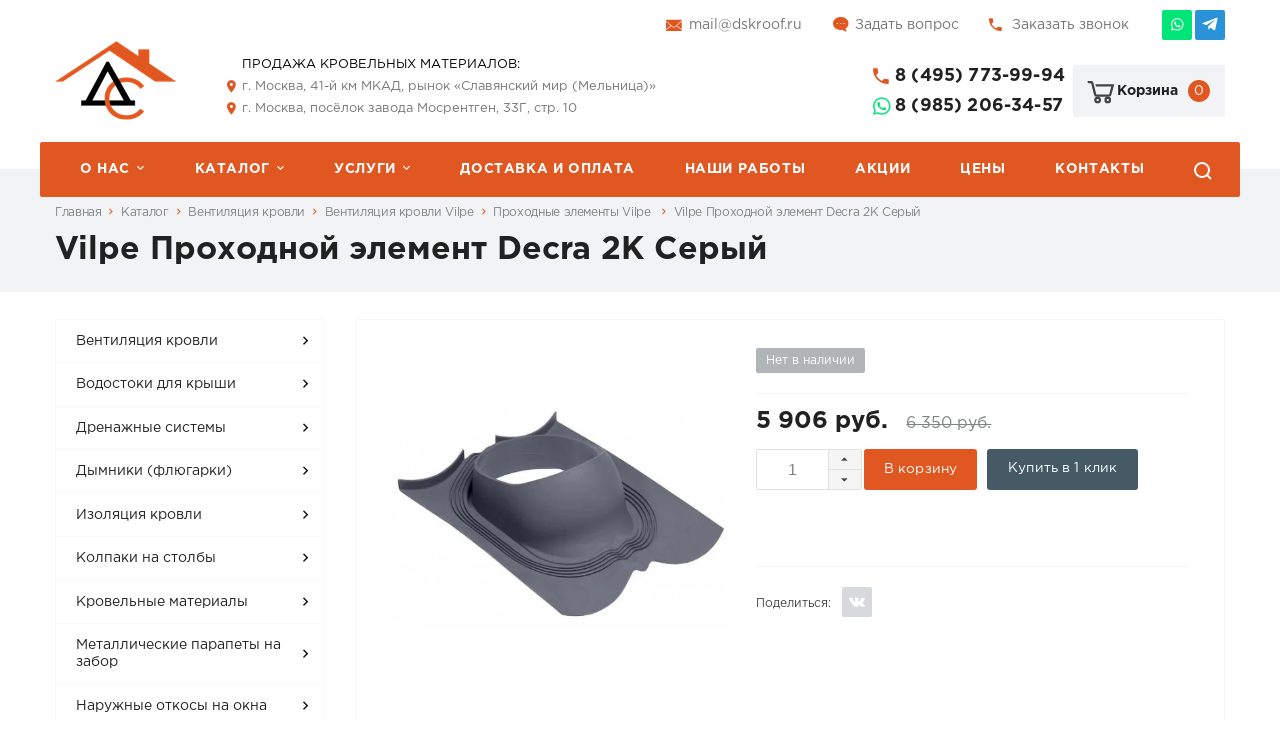

--- FILE ---
content_type: text/html; charset=UTF-8
request_url: https://www.dskroof.ru/catalog/ventilyatsiya_krovli/vilpe/prokhodnyeelementi/vilpe_prokhodnoy_element_decra_2k_seryy-16652/
body_size: 14429
content:
<!DOCTYPE html>
<html xmlns="http://www.w3.org/1999/xhtml">
    <head>
                <title>Vilpe Проходной элемент Decra 2K Серый купить в Москве | Цена - интернет-магазин ДС-Кровля</title>
        <meta http-equiv="X-UA-Compatible" content="IE=edge">
            <meta name="viewport" content="width=device-width, initial-scale=1.0, maximum-scale=1.0, user-scalable=no">
                <meta name="format-detection" content="telephone=no">
                    <meta http-equiv="Content-Type" content="text/html; charset=UTF-8" />
<meta name="keywords" content="Vilpe Проходной элемент Decra 2K Серый" />
<meta name="description" content="Vilpe Проходной элемент Decra 2K Серый купить в Москве по выгодной цене - интернет-магазине - ДС-Кровля" />
<link rel="canonical" href="https://www.dskroof.ru/catalog/ventilyatsiya_krovli/vilpe/prokhodnyeelementi/vilpe_prokhodnoy_element_decra_2k_seryy-16652/" />
<style type="text/css">.bx-composite-btn {background: url(/bitrix/images/main/composite/sprite-1x.png) no-repeat right 0 #e94524;border-radius: 15px;color: #fff !important;display: inline-block;line-height: 30px;font-family: "Helvetica Neue", Helvetica, Arial, sans-serif !important;font-size: 12px !important;font-weight: bold !important;height: 31px !important;padding: 0 42px 0 17px !important;vertical-align: middle !important;text-decoration: none !important;}@media screen   and (min-device-width: 1200px)   and (max-device-width: 1600px)   and (-webkit-min-device-pixel-ratio: 2)  and (min-resolution: 192dpi) {.bx-composite-btn {background-image: url(/bitrix/images/main/composite/sprite-2x.png);background-size: 42px 124px;}}.bx-composite-btn-fixed {position: absolute;top: -45px;right: 15px;z-index: 10;}.bx-btn-white {background-position: right 0;color: #fff !important;}.bx-btn-black {background-position: right -31px;color: #000 !important;}.bx-btn-red {background-position: right -62px;color: #555 !important;}.bx-btn-grey {background-position: right -93px;color: #657b89 !important;}.bx-btn-border {border: 1px solid #d4d4d4;height: 29px !important;line-height: 29px !important;}.bx-composite-loading {display: block;width: 40px;height: 40px;background: url(/bitrix/images/main/composite/loading.gif);}</style>
<script type="text/javascript" data-skip-moving="true">(function(w, d) {var v = w.frameCacheVars = {'CACHE_MODE':'HTMLCACHE','banner':{'url':'http://www.1c-bitrix.ru/composite/','text':'Быстро с 1С-Битрикс','bgcolor':'#E94524','style':'white'},'storageBlocks':[],'dynamicBlocks':{'erFKfu':'d41d8cd98f00','LkGdQn':'a407c6b108ba','g8taYv':'792ecd1022c3','rIpOz9':'234a3dc293d6'},'AUTO_UPDATE':true,'AUTO_UPDATE_TTL':'0','version':'2'};var inv = false;if (v.AUTO_UPDATE === false){if (v.AUTO_UPDATE_TTL && v.AUTO_UPDATE_TTL > 0){var lm = Date.parse(d.lastModified);if (!isNaN(lm)){var td = new Date().getTime();if ((lm + v.AUTO_UPDATE_TTL * 1000) >= td){w.frameRequestStart = false;w.preventAutoUpdate = true;return;}inv = true;}}else{w.frameRequestStart = false;w.preventAutoUpdate = true;return;}}var r = w.XMLHttpRequest ? new XMLHttpRequest() : (w.ActiveXObject ? new w.ActiveXObject("Microsoft.XMLHTTP") : null);if (!r) { return; }w.frameRequestStart = true;var m = v.CACHE_MODE; var l = w.location; var x = new Date().getTime();var q = "?bxrand=" + x + (l.search.length > 0 ? "&" + l.search.substring(1) : "");var u = l.protocol + "//" + l.host + l.pathname + q;r.open("GET", u, true);r.setRequestHeader("BX-ACTION-TYPE", "get_dynamic");r.setRequestHeader("X-Bitrix-Composite", "get_dynamic");r.setRequestHeader("BX-CACHE-MODE", m);r.setRequestHeader("BX-CACHE-BLOCKS", v.dynamicBlocks ? JSON.stringify(v.dynamicBlocks) : "");if (inv){r.setRequestHeader("BX-INVALIDATE-CACHE", "Y");}try { r.setRequestHeader("BX-REF", d.referrer || "");} catch(e) {}if (m === "APPCACHE"){r.setRequestHeader("BX-APPCACHE-PARAMS", JSON.stringify(v.PARAMS));r.setRequestHeader("BX-APPCACHE-URL", v.PAGE_URL ? v.PAGE_URL : "");}r.onreadystatechange = function() {if (r.readyState != 4) { return; }var a = r.getResponseHeader("BX-RAND");var b = w.BX && w.BX.frameCache ? w.BX.frameCache : false;if (a != x || !((r.status >= 200 && r.status < 300) || r.status === 304 || r.status === 1223 || r.status === 0)){var f = {error:true, reason:a!=x?"bad_rand":"bad_status", url:u, xhr:r, status:r.status};if (w.BX && w.BX.ready && b){BX.ready(function() {setTimeout(function(){BX.onCustomEvent("onFrameDataRequestFail", [f]);}, 0);});}w.frameRequestFail = f;return;}if (b){b.onFrameDataReceived(r.responseText);if (!w.frameUpdateInvoked){b.update(false);}w.frameUpdateInvoked = true;}else{w.frameDataString = r.responseText;}};r.send();var p = w.performance;if (p && p.addEventListener && p.getEntries && p.setResourceTimingBufferSize){var e = 'resourcetimingbufferfull';var h = function() {if (w.BX && w.BX.frameCache && w.BX.frameCache.frameDataInserted){p.removeEventListener(e, h);}else {p.setResourceTimingBufferSize(p.getEntries().length + 50);}};p.addEventListener(e, h);}})(window, document);</script>
<script type="text/javascript" data-skip-moving="true">(function(w, d, n) {var cl = "bx-core";var ht = d.documentElement;var htc = ht ? ht.className : undefined;if (htc === undefined || htc.indexOf(cl) !== -1){return;}var ua = n.userAgent;if (/(iPad;)|(iPhone;)/i.test(ua)){cl += " bx-ios";}else if (/Windows/i.test(ua)){cl += ' bx-win';}else if (/Macintosh/i.test(ua)){cl += " bx-mac";}else if (/Linux/i.test(ua) && !/Android/i.test(ua)){cl += " bx-linux";}else if (/Android/i.test(ua)){cl += " bx-android";}cl += (/(ipad|iphone|android|mobile|touch)/i.test(ua) ? " bx-touch" : " bx-no-touch");cl += w.devicePixelRatio && w.devicePixelRatio >= 2? " bx-retina": " bx-no-retina";var ieVersion = -1;if (/AppleWebKit/.test(ua)){cl += " bx-chrome";}else if (/Opera/.test(ua)){cl += " bx-opera";}else if (/Firefox/.test(ua)){cl += " bx-firefox";}ht.className = htc ? htc + " " + cl : cl;})(window, document, navigator);</script>


<link href="/bitrix/js/ui/design-tokens/dist/ui.design-tokens.min.css?170652429722911" type="text/css"  rel="stylesheet" />
<link href="/bitrix/js/ui/fonts/opensans/ui.font.opensans.min.css?16873290232320" type="text/css"  rel="stylesheet" />
<link href="/bitrix/js/main/popup/dist/main.popup.bundle.min.css?170652356026598" type="text/css"  rel="stylesheet" />
<link href="/bitrix/cache/css/s1/corporate_s1/page_2a1a9cdab4bc1b5c6aaf39710bd9d60d/page_2a1a9cdab4bc1b5c6aaf39710bd9d60d_v1.css?1755517141811" type="text/css"  rel="stylesheet" />
<link href="/bitrix/cache/css/s1/corporate_s1/template_09b740b46b3177086a6e883546c6f562/template_09b740b46b3177086a6e883546c6f562_v1.css?1755517141196542" type="text/css"  data-template-style="true" rel="stylesheet" />
<link href="/bitrix/panel/main/popup.min.css?168732902720774" type="text/css"  data-template-style="true"  rel="stylesheet" />







<link rel="shortcut icon" href="/favicon.ico?47777" type="image/x-icon" />
                                        <link rel="stylesheet" href="https://cdn.jsdelivr.net/gh/fancyapps/fancybox@3.5.7/dist/jquery.fancybox.min.css" />
					<meta property="og:site_name" content="ДСКровля" />
<meta property="og:locale" content="ru_RU" />
<meta property="og:title" content="Vilpe Проходной элемент Decra 2K Серый купить в Москве | Цена - интернет-магазин ДС-Кровля"/>
<meta property="og:description" content="Vilpe Проходной элемент Decra 2K Серый купить в Москве оптом и в розницу. Полный спектр услуг, от замера до установки, все материалы в наличии на складе. Быстрая доставка."/>
<meta property="og:image" content="https://www.dskroof.ru/dskroof.png"/>
<meta property="og:url" content="https://www.dskroof.ru/catalog/ventilyatsiya_krovli/vilpe/prokhodnyeelementi/vilpe_prokhodnoy_element_decra_2k_seryy-16652/" />
<meta property="og:type" content="website"/>                     
</head>
                    <body class="header-type1 long-names">
                        
                        <div id="bxdynamic_erFKfu_start" style="display:none"></div><div id="bxdynamic_erFKfu_end" style="display:none"></div>                        <div id="panel"></div>
                        <div class="wrapper">
                        
                            <!-- type1 -->
<header class="header">
	<div class="top-line">
		<div class="container">
			<div class="social">
				<a href="https://api.whatsapp.com/send?phone=79852063457" target="_blank" rel="nofollow" class="link icon whatsapp"></a>
<a href="https://t.me/dskroof" target="_blank" rel="nofollow" class="link icon telegram"></a>			</div>
			<div class="top-info">
				<div class="item icon-email">
					<a class="mail2" href="mailto:mail@dskroof.ru">mail@dskroof.ru</a>				</div>
				<div class="item icon-ask"><a href="javascript:void(0);" class="ask-popup-btn">Задать вопрос</a></div>
				<div class="item icon-call"><a href="javascript:void(0);" class="callback-popup-btn">Заказать звонок</a></div>
			</div>
		</div>
	</div>
	<div class="header-line">
		<div class="container">
			<div class="logo">
				<a href="/"></a>			</div>
			<div class="location-place">
				<span>ПРОДАЖА КРОВЕЛЬНЫХ МАТЕРИАЛОВ:</span>
				<div class="item icon location">
					г. Москва, 41-й км МКАД, рынок «Славянский мир (Мельница)»				</div>
				<div class="item icon location">
					г. Москва, посёлок завода Мосрентген, 33Г, стр. 10				</div>
			</div>
			<div class="header-phone">
				<div class="phone icon">
					<a class="phone2" href="tel:84957739994">8 (495) 773-99-94</a>											<a href="javascript:void(0);" class="callback-popup-btn call-me">Заказать звонок</a>
									</div>
				<div class="phone icon whatsapp">
					<a href="https://api.whatsapp.com/send?phone=79852063457" rel="nofollow" target="_blank" class="phone3">8 (985) 206-34-57</a>					<a href="https://api.whatsapp.com/send?phone=79360020507" class="call-me" target="_blank">WhatsApp</a>
				</div>
				<div class="phone icon telegram">
					<a href="https://t.me/dskroof" target="_blank" rel="nofollow" class="link icon telegram">@dskroof</a>
				</div>
			</div>
			<div id="header-basket" class="basket-container">
				
<a href="/basket/" class="basket">
    <div class="icon-cart"></div>
    <div class="name">Корзина</div>
    <div class="counter"><span>0</span></div>
</a>			</div>
		</div>
	</div>
	<div id="bxdynamic_LkGdQn_start" style="display:none"></div><div class="menu-container">
<a href="javascript:void(0);" class="mobile-menu">
    <div class="mobile-menu-icon">
        <span></span>
        <span></span>
        <span></span>
        <span></span>
    </div>
    Меню</a>
<nav class="menu" id="top-menu">

        <div class="item has-sub">
        <a href="/company/" class="link">О нас</a>
                <div class="sub">
                        <div class="item">
                <a href="/company/" class="link">О компании</a>
                            </div>
                        <div class="item">
                <a href="/company/proizvodstvo/" class="link">Производство</a>
                            </div>
                        <div class="item">
                <a href="/company/fotogalereya/" class="link">Фотогалерея</a>
                            </div>
                        <div class="item">
                <a href="/company/requisites/" class="link">Реквизиты</a>
                            </div>
                    </div>
            </div>
        <div class="item has-sub">
        <a href="/catalog/" class="link">Каталог</a>
                <div class="sub">
                        <div class="item">
                <a href="/catalog/ventilyatsiya_krovli/" class="link active">Вентиляция кровли</a>
                            </div>
                        <div class="item">
                <a href="/catalog/vodostoki-dlya-kryshi/" class="link">Водостоки для крыши</a>
                            </div>
                        <div class="item">
                <a href="/catalog/drenazhnye-sistemy/" class="link">Дренажные системы</a>
                            </div>
                        <div class="item">
                <a href="/catalog/dymniki-flyugarki/" class="link">Дымники (флюгарки)</a>
                            </div>
                        <div class="item">
                <a href="/catalog/izolyatsiya-krovli/" class="link">Изоляция кровли</a>
                            </div>
                        <div class="item">
                <a href="/catalog/kolpaki-na-stolby/" class="link">Колпаки на столбы</a>
                            </div>
                        <div class="item">
                <a href="/catalog/krovelnye_materialy/" class="link">Кровельные материалы</a>
                            </div>
                        <div class="item">
                <a href="/catalog/metallicheskie-parapety-na-zab/" class="link">Металлические парапеты на забор</a>
                            </div>
                        <div class="item">
                <a href="/catalog/naruzhnye-otkosy-na-okna/" class="link">Наружные откосы на окна</a>
                            </div>
                        <div class="item">
                <a href="/catalog/obramlenie-trub/" class="link">Обрамление труб</a>
                            </div>
                        <div class="item">
                <a href="/catalog/otlivy-dlya-okon/" class="link">Отливы для окон</a>
                            </div>
                        <div class="item">
                <a href="/catalog/otlivy_dlya_fundamenta_i_tsokolya/" class="link">Отливы для фундамента и цоколя</a>
                            </div>
                        <div class="item">
                <a href="/catalog/sofity-dlya-kryshi/" class="link">Софиты для крыши</a>
                            </div>
                        <div class="item">
                <a href="/catalog/uplotniteli-krovelnye/" class="link">Уплотнители кровельные</a>
                            </div>
                        <div class="item">
                <a href="/catalog/fasadnye-materialy/" class="link">Фасадные материалы</a>
                            </div>
                        <div class="item">
                <a href="/catalog/cherdachnye-lestnitsy/" class="link">Чердачные лестницы</a>
                            </div>
                        <div class="item">
                <a href="/catalog/elementy-bezopasnosti-krovli/" class="link">Элементы безопасности кровли</a>
                            </div>
                    </div>
            </div>
        <div class="item has-sub">
        <a href="/services/" class="link">Услуги</a>
                <div class="sub">
                        <div class="item">
                <a href="/services/montazh/" class="link">Монтаж</a>
                            </div>
                        <div class="item">
                <a href="/services/zamer/zamery/" class="link">Замер</a>
                            </div>
                        <div class="item">
                <a href="/services/obsluzhivanie-krovli/uslugi-po-obsluzhivaniyu-krovl/" class="link">Сервис</a>
                            </div>
                        <div class="item">
                <a href="/services/ukrashenie/ukrashenie-doma/" class="link">Украшение</a>
                            </div>
                    </div>
            </div>
        <div class="item ">
        <a href="/dostavka/" class="link">Доставка и оплата</a>
            </div>
        <div class="item ">
        <a href="/portfolio/" class="link">Наши работы</a>
            </div>
        <div class="item ">
        <a href="/actions/" class="link">Акции</a>
            </div>
        <div class="item ">
        <a href="/prays-list/" class="link">Цены</a>
            </div>
        <div class="item ">
        <a href="/contacts/" class="link">Контакты</a>
            </div>
            <div class="item tablet-only">
    	<a href="/search/" class="link">Поиск по каталогу</a>
    </div>
    <a href="javascript:void(0);" class="search-icon"></a>
    </nav>
</div><div id="bxdynamic_LkGdQn_end" style="display:none"></div>			<div class="search-container">
	<div id="title-search" class="search">
	
	
		<form action="/search/index.php" class="search-form">
			<div class="fields">
				<input id="title-search-input" type="text" name="q" value="" autocomplete="off" placeholder="Поиск по каталогу" />
				<button type="submit" class="submit btn color"></button>
			</div>
		</form>
	</div>
</div>
	</header>
			                        
							<div class="breadcrumbs">
								<div class="container">
																		
									<div class="links"><a class="link" href="/">Главная</a>
			<a class="link" href="/catalog/">Каталог</a>
			<a class="link" href="/catalog/ventilyatsiya_krovli/">Вентиляция кровли</a>
			<a class="link" href="/catalog/ventilyatsiya_krovli/vilpe/">Вентиляция кровли Vilpe</a>
			<a class="link" href="/catalog/ventilyatsiya_krovli/vilpe/prokhodnyeelementi/">Проходные элементы Vilpe </a>
			<a href="" class="link active">Vilpe Проходной элемент Decra 2K Серый</a></div>									
									
									<h1 class="title">Vilpe Проходной элемент Decra 2K Серый</h1>
								</div>
							</div>
                            
					
						



<div class="catalog">
	<div class="container">
                        <aside class="side-bar full">
            
<div class="side-menu">
        <div class="item has-sub">
            <a href="/catalog/ventilyatsiya_krovli/" class="link">Вентиляция кровли</a>
                        <div class="sub">
                                <a href="/catalog/ventilyatsiya_krovli/vilpe/" class="sub-item active">Vilpe</a>
                                <a href="/catalog/ventilyatsiya_krovli/wirplast/" class="sub-item">Wirplast</a>
                                <a href="/catalog/ventilyatsiya_krovli/tekhnonikol-tn/" class="sub-item">ТехноНИКОЛЬ (ТН)</a>
                            </div>
                    </div>
        <div class="item has-sub">
            <a href="/catalog/vodostoki-dlya-kryshi/" class="link">Водостоки для крыши</a>
                        <div class="sub">
                                <a href="/catalog/vodostoki-dlya-kryshi/gidroizolyatsionnye_lenty/" class="sub-item">Гидроизоляционные ленты</a>
                                <a href="/catalog/vodostoki-dlya-kryshi/metallicheskie_vodostoki/" class="sub-item">Металлические водостоки</a>
                                <a href="/catalog/vodostoki-dlya-kryshi/plastikovye_vodostoki/" class="sub-item">Пластиковые водостоки</a>
                            </div>
                    </div>
        <div class="item has-sub">
            <a href="/catalog/drenazhnye-sistemy/" class="link">Дренажные системы</a>
                        <div class="sub">
                                <a href="/catalog/drenazhnye-sistemy/betonnye_lotki/" class="sub-item">Бетонные лотки</a>
                                <a href="/catalog/drenazhnye-sistemy/gazonnye_reshetki/" class="sub-item">Газонные решетки</a>
                                <a href="/catalog/drenazhnye-sistemy/dozhdepriemniki-1/" class="sub-item">Дождеприемники</a>
                                <a href="/catalog/drenazhnye-sistemy/drenazhnye-lotki-s-reshetkami/" class="sub-item">Дренажные лотки с решетками</a>
                                <a href="/catalog/drenazhnye-sistemy/kanalizatsionnye_lyuki/" class="sub-item">Канализационные люки</a>
                                <a href="/catalog/drenazhnye-sistemy/krepezh/" class="sub-item">Крепеж</a>
                                <a href="/catalog/drenazhnye-sistemy/peskouloviteli/" class="sub-item">Пескоуловители</a>
                                <a href="/catalog/drenazhnye-sistemy/plastikovye_lotki/" class="sub-item">Пластиковые лотки</a>
                                <a href="/catalog/drenazhnye-sistemy/polimerbetonnye_lotki/" class="sub-item">Полимербетонные лотки</a>
                                <a href="/catalog/drenazhnye-sistemy/polimerpeschanye_lotki/" class="sub-item">Полимерпесчаные лотки</a>
                                <a href="/catalog/drenazhnye-sistemy/pridvernye_sistemy_gryazezashchity/" class="sub-item">Придверные системы грязезащиты</a>
                                <a href="/catalog/drenazhnye-sistemy/reshetki_dlya_lotkov/" class="sub-item">Решетки для лотков</a>
                            </div>
                    </div>
        <div class="item has-sub">
            <a href="/catalog/dymniki-flyugarki/" class="link">Дымники (флюгарки)</a>
                        <div class="sub">
                                <a href="/catalog/dymniki-flyugarki/vid1/" class="sub-item">Вид-1</a>
                                <a href="/catalog/dymniki-flyugarki/vid2/" class="sub-item">Вид-2</a>
                            </div>
                    </div>
        <div class="item has-sub">
            <a href="/catalog/izolyatsiya-krovli/" class="link">Изоляция кровли</a>
                        <div class="sub">
                                <a href="/catalog/izolyatsiya-krovli/podkrovelnye_plenki/" class="sub-item">Подкровельные пленки</a>
                            </div>
                    </div>
        <div class="item has-sub">
            <a href="/catalog/kolpaki-na-stolby/" class="link">Колпаки на столбы</a>
                        <div class="sub">
                                <a href="/catalog/kolpaki-na-stolby/vid_1/" class="sub-item">Вид-1</a>
                                <a href="/catalog/kolpaki-na-stolby/vid_2/" class="sub-item">Вид-2</a>
                            </div>
                    </div>
        <div class="item has-sub">
            <a href="/catalog/krovelnye_materialy/" class="link">Кровельные материалы</a>
                        <div class="sub">
                                <a href="/catalog/krovelnye_materialy/gibkaya_cherepitsa/" class="sub-item">Гибкая черепица</a>
                                <a href="/catalog/krovelnye_materialy/kompozitnaya_cherepitsa/" class="sub-item">Композитная черепица</a>
                                <a href="/catalog/krovelnye_materialy/metallocherepitca/" class="sub-item">Металлочерепица</a>
                                <a href="/catalog/krovelnye_materialy/faltsevaya_krovlya/" class="sub-item">Фальцевая кровля</a>
                            </div>
                    </div>
        <div class="item has-sub">
            <a href="/catalog/metallicheskie-parapety-na-zab/" class="link">Металлические парапеты на забор</a>
                        <div class="sub">
                                <a href="/catalog/metallicheskie-parapety-na-zab/vid_1/" class="sub-item">Вид-1</a>
                                <a href="/catalog/metallicheskie-parapety-na-zab/vid_2/" class="sub-item">Вид-2</a>
                                <a href="/catalog/metallicheskie-parapety-na-zab/vid_3/" class="sub-item">Вид-3</a>
                                <a href="/catalog/metallicheskie-parapety-na-zab/vid_4/" class="sub-item">Вид-4</a>
                            </div>
                    </div>
        <div class="item has-sub">
            <a href="/catalog/naruzhnye-otkosy-na-okna/" class="link">Наружные откосы на окна</a>
                        <div class="sub">
                                <a href="/catalog/naruzhnye-otkosy-na-okna/vid_1/" class="sub-item">Вид-1</a>
                                <a href="/catalog/naruzhnye-otkosy-na-okna/vid_2/" class="sub-item">Вид-2</a>
                                <a href="/catalog/naruzhnye-otkosy-na-okna/vid_3/" class="sub-item">Вид-3</a>
                                <a href="/catalog/naruzhnye-otkosy-na-okna/zavershayushchiy_profil/" class="sub-item">Завершающий профиль</a>
                            </div>
                    </div>
        <div class="item">
            <a href="/catalog/obramlenie-trub/" class="link">Обрамление труб</a>
                    </div>
        <div class="item has-sub">
            <a href="/catalog/otlivy-dlya-okon/" class="link">Отливы для окон</a>
                        <div class="sub">
                                <a href="/catalog/otlivy-dlya-okon/vid1n/" class="sub-item">Вид-1</a>
                                <a href="/catalog/otlivy-dlya-okon/vid2n/" class="sub-item">Вид-2</a>
                            </div>
                    </div>
        <div class="item has-sub">
            <a href="/catalog/otlivy_dlya_fundamenta_i_tsokolya/" class="link">Отливы для фундамента и цоколя</a>
                        <div class="sub">
                                <a href="/catalog/otlivy_dlya_fundamenta_i_tsokolya/vid_1/" class="sub-item">Вид-1</a>
                                <a href="/catalog/otlivy_dlya_fundamenta_i_tsokolya/vid_2/" class="sub-item">Вид-2</a>
                            </div>
                    </div>
        <div class="item has-sub">
            <a href="/catalog/sofity-dlya-kryshi/" class="link">Софиты для крыши</a>
                        <div class="sub">
                                <a href="/catalog/sofity-dlya-kryshi/alyuminievye_sofity/" class="sub-item">Алюминиевые софиты</a>
                                <a href="/catalog/sofity-dlya-kryshi/mednye_sofity/" class="sub-item">Медные софиты</a>
                                <a href="/catalog/sofity-dlya-kryshi/metallicheskie_sofity/" class="sub-item">Металлические софиты</a>
                                <a href="/catalog/sofity-dlya-kryshi/metallicheskie_sofity_pod_derevo/" class="sub-item">Металлические софиты под дерево</a>
                                <a href="/catalog/sofity-dlya-kryshi/plastikovye_sofity/" class="sub-item">Пластиковые софиты</a>
                                <a href="/catalog/sofity-dlya-kryshi/plastikovye_sofity_pod_derevo/" class="sub-item">Пластиковые софиты под дерево</a>
                            </div>
                    </div>
        <div class="item has-sub">
            <a href="/catalog/uplotniteli-krovelnye/" class="link">Уплотнители кровельные</a>
                        <div class="sub">
                                <a href="/catalog/uplotniteli-krovelnye/uplotniteli-dlya-profnastila/" class="sub-item">Уплотнители для профнастила</a>
                                <a href="/catalog/uplotniteli-krovelnye/uplotniteli-dlya-sendvich-paneley/" class="sub-item">Уплотнители для сэндвич-панелей</a>
                                <a href="/catalog/uplotniteli-krovelnye/psul-dlya-okon-i-dverey/" class="sub-item">ПСУЛ уплотнители для окон и дверей</a>
                                <a href="/catalog/uplotniteli-krovelnye/uplotniteli-dlya-mellocherepitsy/" class="sub-item">Уплотнители для меллочерепицы и ондулина</a>
                                <a href="/catalog/uplotniteli-krovelnye/lenty-ppe/" class="sub-item">Ленты ППЭ</a>
                                <a href="/catalog/uplotniteli-krovelnye/uplotniteli-butilkauchuk/" class="sub-item">Уплотнители бутилкаучук</a>
                            </div>
                    </div>
        <div class="item has-sub">
            <a href="/catalog/fasadnye-materialy/" class="link">Фасадные материалы</a>
                        <div class="sub">
                                <a href="/catalog/fasadnye-materialy/metallicheskiy_sayding_pod_derevo/" class="sub-item">Металлический сайдинг под дерево</a>
                                <a href="/catalog/fasadnye-materialy/fasadnaya_plitka/" class="sub-item">Фасадная плитка</a>
                            </div>
                    </div>
        <div class="item has-sub">
            <a href="/catalog/cherdachnye-lestnitsy/" class="link">Чердачные лестницы</a>
                        <div class="sub">
                                <a href="/catalog/cherdachnye-lestnitsy/fakro1/" class="sub-item">Fakro</a>
                            </div>
                    </div>
        <div class="item has-sub">
            <a href="/catalog/elementy-bezopasnosti-krovli/" class="link">Элементы безопасности кровли</a>
                        <div class="sub">
                                <a href="/catalog/elementy-bezopasnosti-krovli/krovelnye_lestnitsy/" class="sub-item">Кровельные лестницы</a>
                                <a href="/catalog/elementy-bezopasnosti-krovli/krovelnye_ograzhdeniya/" class="sub-item">Кровельные ограждения</a>
                                <a href="/catalog/elementy-bezopasnosti-krovli/perekhodnye_krovelnye_mostiki/" class="sub-item">Переходные кровельные мостики</a>
                                <a href="/catalog/elementy-bezopasnosti-krovli/snegozaderzhateli/" class="sub-item">Снегозадержатели</a>
                                <a href="/catalog/elementy-bezopasnosti-krovli/fasadnye_lestnitsy/" class="sub-item">Фасадные лестницы</a>
                            </div>
                    </div>
    		
</div>    
            <div class="question">
        <div class="name">Задать вопрос</div>
        <div class="text">Менеджеры нашей компании с радостью проконсультируют вас по любому вопросу.</div>
        <a href="javascript:void(0)" class="ask-popup-btn btn color">Задать вопрос</a>
    </div>    
</aside>                        <main class="content">
                
    <div class="product" itemscope itemtype="http://schema.org/Product">
        <meta itemprop="name" content="Vilpe Проходной элемент Decra 2K Серый">
<meta itemprop="description" content="Vilpe Проходной элемент Decra 2K Серый купить за 5906 рублей в Москве с доставкой - ДСКровля">

                <div class="images">

            <a itemprop="image" href="/upload/iblock/af3/mm5t5g7irxrlu0xoruz1ksii2sepn5k2.webp" data-lightbox="product-main-img" id="product-main-img" class="main-img">
                <img src="/upload/iblock/af3/mm5t5g7irxrlu0xoruz1ksii2sepn5k2.webp" alt="Vilpe Проходной элемент Decra 2K Серый" title="Vilpe Проходной элемент Decra 2K Серый">
            </a>
                    </div>
        <div class="information">
            <div class="info">
                                                        <div class="label disable">Нет в наличии</div>
                
                            </div>
                        <div class="price" itemprop="offers" itemscope itemtype="http://schema.org/Offer">
                                    <div class="new">
                        5 906 руб.                    </div>
                                            <div class="old">6 350 руб.</div>
                                        <meta itemprop="price" content="5906">
                                <meta itemprop="priceCurrency" content="RUB">
                            </div>
            <div class="buttons" id="catalog-use-basket">
                <div class="quantity quantity-selector" id="catalog-quantity-selector">
                    <input type="text" value="1" id="basket-quantity">
                    <div class="counters">
                        <span class="count icon plus"></span>
                        <span class="count icon minus"></span>
                    </div>
                </div>
                <a href="javascript:void(0)" onclick="CCorporate.toBasket(this, '11929', 'basket-quantity');" data-in-basket-text="В корзине" class="btn color">В корзину</a>

                <a href="javascript:void(0)" class="btn order-button-popup-btn fast-order-button">Купить в 1 клик</a>
            </div>
            <div class="order-buttons" id="catalog-disabled-basket">

            </div>

            <div class="desc">
                            </div>

            <div class="share" id="catalog-share">
                <div class="text">Поделиться:</div>
                <div class="social">
                    <a href="https://vk.com/share.php?url=https://www.dskroof.ru/catalog/ventilyatsiya_krovli/vilpe/prokhodnyeelementi/vilpe_prokhodnoy_element_decra_2k_seryy-16652/&description=Vilpe Проходной элемент Decra 2K Серый" target="_blank" rel="nofollow" class="link icon vk"></a>
                </div>
            </div>
        </div>
    </div>


    <div class="tabs">

                    <a href="javascript:void(0);" onclick="CCorporate.openCatalogTab(this, 'tab-product-characteristics');" class="tab tab-characteristics active">Характеристики</a>
                    
        
        
        
        
            </div>

    <div class="tabs-content">
        
                    <div class="tab-content active" id="tab-product-characteristics">
                <div class="features">
                                            <div class="feature">
                            <div class="name">Тип кровли</div>
                            <div class="value">
                                                                    металлочерепица типа Decra                                                            </div>
                        </div>
                                            <div class="feature">
                            <div class="name">Диаметр (мм)</div>
                            <div class="value">
                                                                    110-160                                                            </div>
                        </div>
                                            <div class="feature">
                            <div class="name">Цвет</div>
                            <div class="value">
                                                                    Серый                                                            </div>
                        </div>
                                    </div>
            </div>

            
        
        
        
        
        
            </div>Vilpe Проходной элемент Decra 2K Серый купить от 5906 рублей, возможна доставка по Москве и области. На определённые виды, а также объёмы продукции действует акция «Бесплатная доставка». Покупателю предоставляется полный комплект отчетных документов.

    <div class="catalog-similar" itemscope="" itemtype="http://schema.org/ItemList">
        <div class="h2 caption">Похожие товары</div>
        <div class="slider-nav" id="slider-nav-catalog-zZaKx"></div>
<div class="items owl-carousel" id="product-carousel-catalog-zZaKx">
    <!-- products -->
            
        <div class="product-item" id="bx_3966226736_12074_7e1b8e3524755c391129a9d7e6f2d206" itemprop="itemListElement" itemscope="" itemtype="http://schema.org/Product">
<meta itemprop="name" content="Vilpe Проходной элемент XL Universal/Pelti Красный">
<meta itemprop="description" content="Vilpe Проходной элемент XL Universal/Pelti Красный в Москве на выгодных условиях">
        <a href="/catalog/ventilyatsiya_krovli/vilpe/prokhodnyeelementi/vilpe_prokhodnoy_element_xl_universal_pelti_krasnyy-16824/" class="image" itemprop="url">
        <img src="/upload/resize_cache/iblock/e6a/200_200_0/3cfhbdxeo2x33vkwhexf4nsgm3g0fc4p.webp" itemprop="image" alt="Vilpe Проходной элемент XL Universal/Pelti Красный" title="Vilpe Проходной элемент XL Universal/Pelti Красный">
    </a>		
            <div class="name" itemprop="offers" itemscope itemtype="http://schema.org/Offer"><a href="/catalog/ventilyatsiya_krovli/vilpe/prokhodnyeelementi/vilpe_prokhodnoy_element_xl_universal_pelti_krasnyy-16824/" itemprop="url">Vilpe Проходной элемент XL Universal/Pelti Красный</a>
<meta itemprop="price" content="15717">
<meta itemprop="priceCurrency" content="RUB"><link itemprop="availability" href="http://schema.org/InStock"></div>
    <div class="info">
                        <div class="label disable">Нет в наличии</div>
                    </div><meta itemprop="brand" content="">

    <div class="price">
    	
                    <div class="new">
            	15 717 руб.        	</div>
                        <div class="old">16 900 руб.</div>
                        </div>
    <div class="buttons">
    </div>
</div>
            
        <div class="product-item" id="bx_3966226736_12027_362ce596257894d11ab5c1d73d13c755" itemprop="itemListElement" itemscope="" itemtype="http://schema.org/Product">
<meta itemprop="name" content="Vilpe Проходной элемент XL Tiili Зеленый">
<meta itemprop="description" content="Vilpe Проходной элемент XL Tiili Зеленый в Москве на выгодных условиях">
        <a href="/catalog/ventilyatsiya_krovli/vilpe/prokhodnyeelementi/vilpe_prokhodnoy_element_xl_tiili_zelenyy-16777/" class="image" itemprop="url">
        <img src="/upload/resize_cache/iblock/9c3/200_200_0/drtyevp35ivzleypq0dai4f6apbvvn4r.webp" itemprop="image" alt="Vilpe Проходной элемент XL Tiili Зеленый" title="Vilpe Проходной элемент XL Tiili Зеленый">
    </a>		
            <div class="name" itemprop="offers" itemscope itemtype="http://schema.org/Offer"><a href="/catalog/ventilyatsiya_krovli/vilpe/prokhodnyeelementi/vilpe_prokhodnoy_element_xl_tiili_zelenyy-16777/" itemprop="url">Vilpe Проходной элемент XL Tiili Зеленый</a>
<meta itemprop="price" content="10556">
<meta itemprop="priceCurrency" content="RUB"><link itemprop="availability" href="http://schema.org/InStock"></div>
    <div class="info">
                        <div class="label disable">Нет в наличии</div>
                    </div><meta itemprop="brand" content="">

    <div class="price">
    	
                    <div class="new">
            	10 556 руб.        	</div>
                        <div class="old">11 350 руб.</div>
                        </div>
    <div class="buttons">
    </div>
</div>
            
        <div class="product-item" id="bx_3966226736_12010_c80764dfaf26ca80162484593ec7c29b" itemprop="itemListElement" itemscope="" itemtype="http://schema.org/Product">
<meta itemprop="name" content="Vilpe Проходной элемент Unitile 2K Серый">
<meta itemprop="description" content="Vilpe Проходной элемент Unitile 2K Серый в Москве на выгодных условиях">
        <a href="/catalog/ventilyatsiya_krovli/vilpe/prokhodnyeelementi/vilpe_prokhodnoy_element_unitile_2k_seryy-16760/" class="image" itemprop="url">
        <img src="/upload/resize_cache/iblock/4fe/200_200_0/7gdss27xvvfk1nxmy823to23kdit3v7r.webp" itemprop="image" alt="Vilpe Проходной элемент Unitile 2K Серый" title="Vilpe Проходной элемент Unitile 2K Серый">
    </a>		
            <div class="name" itemprop="offers" itemscope itemtype="http://schema.org/Offer"><a href="/catalog/ventilyatsiya_krovli/vilpe/prokhodnyeelementi/vilpe_prokhodnoy_element_unitile_2k_seryy-16760/" itemprop="url">Vilpe Проходной элемент Unitile 2K Серый</a>
<meta itemprop="price" content="10044">
<meta itemprop="priceCurrency" content="RUB"><link itemprop="availability" href="http://schema.org/InStock"></div>
    <div class="info">
                        <div class="label disable">Нет в наличии</div>
                    </div><meta itemprop="brand" content="">

    <div class="price">
    	
                    <div class="new">
            	10 044 руб.        	</div>
                        <div class="old">10 800 руб.</div>
                        </div>
    <div class="buttons">
    </div>
</div>
            
        <div class="product-item" id="bx_3966226736_11997_d0fb066f64e2309c4b241a491f76c62e" itemprop="itemListElement" itemscope="" itemtype="http://schema.org/Product">
<meta itemprop="name" content="Vilpe Проходной элемент Solar Muotokate Серый">
<meta itemprop="description" content="Vilpe Проходной элемент Solar Muotokate Серый в Москве на выгодных условиях">
        <a href="/catalog/ventilyatsiya_krovli/vilpe/prokhodnyeelementi/vilpe_prokhodnoy_element_solar_muotokate_seryy-16740/" class="image" itemprop="url">
        <img src="/upload/resize_cache/iblock/da9/200_200_0/sdhyt5zhhdvijgappew38h0lb6wa44zn.webp" itemprop="image" alt="Vilpe Проходной элемент Solar Muotokate Серый" title="Vilpe Проходной элемент Solar Muotokate Серый">
    </a>		
            <div class="name" itemprop="offers" itemscope itemtype="http://schema.org/Offer"><a href="/catalog/ventilyatsiya_krovli/vilpe/prokhodnyeelementi/vilpe_prokhodnoy_element_solar_muotokate_seryy-16740/" itemprop="url">Vilpe Проходной элемент Solar Muotokate Серый</a>
<meta itemprop="price" content="8975">
<meta itemprop="priceCurrency" content="RUB"><link itemprop="availability" href="http://schema.org/InStock"></div>
    <div class="info">
                        <div class="label disable">Нет в наличии</div>
                    </div><meta itemprop="brand" content="">

    <div class="price">
    	
                    <div class="new">
            	8 975 руб.        	</div>
                        <div class="old">9 650 руб.</div>
                        </div>
    <div class="buttons">
    </div>
</div>
            
        <div class="product-item" id="bx_3966226736_11995_8e8f6cea7f5e44ced2966cbefca3ecfa" itemprop="itemListElement" itemscope="" itemtype="http://schema.org/Product">
<meta itemprop="name" content="Vilpe Проходной элемент Solar Muotokate Коричневый">
<meta itemprop="description" content="Vilpe Проходной элемент Solar Muotokate Коричневый в Москве на выгодных условиях">
        <a href="/catalog/ventilyatsiya_krovli/vilpe/prokhodnyeelementi/vilpe_prokhodnoy_element_solar_muotokate_korichnevyy-16738/" class="image" itemprop="url">
        <img src="/upload/resize_cache/iblock/4e6/200_200_0/4j2222t3lwusy3w2ca86yc6wu884w09a.webp" itemprop="image" alt="Vilpe Проходной элемент Solar Muotokate Коричневый" title="Vilpe Проходной элемент Solar Muotokate Коричневый">
    </a>		
            <div class="name" itemprop="offers" itemscope itemtype="http://schema.org/Offer"><a href="/catalog/ventilyatsiya_krovli/vilpe/prokhodnyeelementi/vilpe_prokhodnoy_element_solar_muotokate_korichnevyy-16738/" itemprop="url">Vilpe Проходной элемент Solar Muotokate Коричневый</a>
<meta itemprop="price" content="8975">
<meta itemprop="priceCurrency" content="RUB"><link itemprop="availability" href="http://schema.org/InStock"></div>
    <div class="info">
                        <div class="label disable">Нет в наличии</div>
                    </div><meta itemprop="brand" content="">

    <div class="price">
    	
                    <div class="new">
            	8 975 руб.        	</div>
                        <div class="old">9 650 руб.</div>
                        </div>
    <div class="buttons">
    </div>
</div>
            
        <div class="product-item" id="bx_3966226736_11973_0f73996d13437b0b91038138616a89fe" itemprop="itemListElement" itemscope="" itemtype="http://schema.org/Product">
<meta itemprop="name" content="Vilpe Проходной элемент Universal 2K Черный">
<meta itemprop="description" content="Vilpe Проходной элемент Universal 2K Черный в Москве на выгодных условиях">
        <a href="/catalog/ventilyatsiya_krovli/vilpe/prokhodnyeelementi/vilpe_prokhodnoy_element_universal_2k_chernyy-16709/" class="image" itemprop="url">
        <img src="/upload/resize_cache/iblock/e07/200_200_0/ceyoxn651xvbqn4yadnuzn35zz8z0wtl.webp" itemprop="image" alt="Vilpe Проходной элемент Universal 2K Черный" title="Vilpe Проходной элемент Universal 2K Черный">
    </a>		
            <div class="name" itemprop="offers" itemscope itemtype="http://schema.org/Offer"><a href="/catalog/ventilyatsiya_krovli/vilpe/prokhodnyeelementi/vilpe_prokhodnoy_element_universal_2k_chernyy-16709/" itemprop="url">Vilpe Проходной элемент Universal 2K Черный</a>
<meta itemprop="price" content="8324">
<meta itemprop="priceCurrency" content="RUB"><link itemprop="availability" href="http://schema.org/InStock"></div>
    <div class="info">
                        <div class="label disable">Нет в наличии</div>
                    </div><meta itemprop="brand" content="">

    <div class="price">
    	
                    <div class="new">
            	8 324 руб.        	</div>
                        <div class="old">8 950 руб.</div>
                        </div>
    <div class="buttons">
    </div>
</div>
            
        <div class="product-item" id="bx_3966226736_11927_ec5d0e2cff91ab20debac17d8febe5be" itemprop="itemListElement" itemscope="" itemtype="http://schema.org/Product">
<meta itemprop="name" content="Vilpe Проходной элемент Decra 2K Коричневый">
<meta itemprop="description" content="Vilpe Проходной элемент Decra 2K Коричневый в Москве на выгодных условиях">
        <a href="/catalog/ventilyatsiya_krovli/vilpe/prokhodnyeelementi/vilpe_prokhodnoy_element_decra_2k_korichnevyy-16650/" class="image" itemprop="url">
        <img src="/upload/resize_cache/iblock/fa7/200_200_0/4f69lopgjj1jsd8qii5740czlsdpt9zj.webp" itemprop="image" alt="Vilpe Проходной элемент Decra 2K Коричневый" title="Vilpe Проходной элемент Decra 2K Коричневый">
    </a>		
            <div class="name" itemprop="offers" itemscope itemtype="http://schema.org/Offer"><a href="/catalog/ventilyatsiya_krovli/vilpe/prokhodnyeelementi/vilpe_prokhodnoy_element_decra_2k_korichnevyy-16650/" itemprop="url">Vilpe Проходной элемент Decra 2K Коричневый</a>
<meta itemprop="price" content="5906">
<meta itemprop="priceCurrency" content="RUB"><link itemprop="availability" href="http://schema.org/InStock"></div>
    <div class="info">
                        <div class="label disable">Нет в наличии</div>
                    </div><meta itemprop="brand" content="">

    <div class="price">
    	
                    <div class="new">
            	5 906 руб.        	</div>
                        <div class="old">6 350 руб.</div>
                        </div>
    <div class="buttons">
    </div>
</div>
            
        <div class="product-item" id="bx_3966226736_11925_e7e5a53fd4b76e4dce4f311b34c340d4" itemprop="itemListElement" itemscope="" itemtype="http://schema.org/Product">
<meta itemprop="name" content="Vilpe Проходной элемент Decra 2K Зеленый">
<meta itemprop="description" content="Vilpe Проходной элемент Decra 2K Зеленый в Москве на выгодных условиях">
        <a href="/catalog/ventilyatsiya_krovli/vilpe/prokhodnyeelementi/vilpe_prokhodnoy_element_decra_2k_zelenyy-16648/" class="image" itemprop="url">
        <img src="/upload/resize_cache/iblock/014/200_200_0/fsezf099l89b37e7km0szb6stfusy92h.webp" itemprop="image" alt="Vilpe Проходной элемент Decra 2K Зеленый" title="Vilpe Проходной элемент Decra 2K Зеленый">
    </a>		
            <div class="name" itemprop="offers" itemscope itemtype="http://schema.org/Offer"><a href="/catalog/ventilyatsiya_krovli/vilpe/prokhodnyeelementi/vilpe_prokhodnoy_element_decra_2k_zelenyy-16648/" itemprop="url">Vilpe Проходной элемент Decra 2K Зеленый</a>
<meta itemprop="price" content="5906">
<meta itemprop="priceCurrency" content="RUB"><link itemprop="availability" href="http://schema.org/InStock"></div>
    <div class="info">
                        <div class="label disable">Нет в наличии</div>
                    </div><meta itemprop="brand" content="">

    <div class="price">
    	
                    <div class="new">
            	5 906 руб.        	</div>
                        <div class="old">6 350 руб.</div>
                        </div>
    <div class="buttons">
    </div>
</div>
            
        <div class="product-item" id="bx_3966226736_11893_4acf0f176831c66031059fe22bcc4d9c" itemprop="itemListElement" itemscope="" itemtype="http://schema.org/Product">
<meta itemprop="name" content="Vilpe Проходной элемент Tiili 2K Зеленый">
<meta itemprop="description" content="Vilpe Проходной элемент Tiili 2K Зеленый в Москве на выгодных условиях">
        <a href="/catalog/ventilyatsiya_krovli/vilpe/prokhodnyeelementi/vilpe_prokhodnoy_element_tiili_2k_zelenyy-16616/" class="image" itemprop="url">
        <img src="/upload/resize_cache/iblock/ff6/200_200_0/jmf1z9m4n2c5o46l8lkx0119uwqdlcap.webp" itemprop="image" alt="Vilpe Проходной элемент Tiili 2K Зеленый" title="Vilpe Проходной элемент Tiili 2K Зеленый">
    </a>		
            <div class="name" itemprop="offers" itemscope itemtype="http://schema.org/Offer"><a href="/catalog/ventilyatsiya_krovli/vilpe/prokhodnyeelementi/vilpe_prokhodnoy_element_tiili_2k_zelenyy-16616/" itemprop="url">Vilpe Проходной элемент Tiili 2K Зеленый</a>
<meta itemprop="price" content="5115">
<meta itemprop="priceCurrency" content="RUB"><link itemprop="availability" href="http://schema.org/InStock"></div>
    <div class="info">
                        <div class="label disable">Нет в наличии</div>
                    </div><meta itemprop="brand" content="">

    <div class="price">
    	
                    <div class="new">
            	5 115 руб.        	</div>
                        <div class="old">5 500 руб.</div>
                        </div>
    <div class="buttons">
    </div>
</div>
            
        <div class="product-item" id="bx_3966226736_11846_905587df90578eb4342842ad8de05a16" itemprop="itemListElement" itemscope="" itemtype="http://schema.org/Product">
<meta itemprop="name" content="Vilpe Проходной элемент Muotokate Синий">
<meta itemprop="description" content="Vilpe Проходной элемент Muotokate Синий в Москве на выгодных условиях">
        <a href="/catalog/ventilyatsiya_krovli/vilpe/prokhodnyeelementi/vilpe_prokhodnoy_element_muotokate_siniy-16553/" class="image" itemprop="url">
        <img src="/upload/resize_cache/iblock/8c3/200_200_0/8d2nl349rf86iljy2gtvf34l6ahzgzdh.webp" itemprop="image" alt="Vilpe Проходной элемент Muotokate Синий" title="Vilpe Проходной элемент Muotokate Синий">
    </a>		
            <div class="name" itemprop="offers" itemscope itemtype="http://schema.org/Offer"><a href="/catalog/ventilyatsiya_krovli/vilpe/prokhodnyeelementi/vilpe_prokhodnoy_element_muotokate_siniy-16553/" itemprop="url">Vilpe Проходной элемент Muotokate Синий</a>
<meta itemprop="price" content="3767">
<meta itemprop="priceCurrency" content="RUB"><link itemprop="availability" href="http://schema.org/InStock"></div>
    <div class="info">
                        <div class="label disable">Нет в наличии</div>
                    </div><meta itemprop="brand" content="">

    <div class="price">
    	
                    <div class="new">
            	3 767 руб.        	</div>
                        <div class="old">4 050 руб.</div>
                        </div>
    <div class="buttons">
    </div>
</div>
            
        <div class="product-item" id="bx_3966226736_11707_de8224b4f7bd52cd619e48f9536ed644" itemprop="itemListElement" itemscope="" itemtype="http://schema.org/Product">
<meta itemprop="name" content="Vilpe Проходной элемент Huopa/Slate Красный">
<meta itemprop="description" content="Vilpe Проходной элемент Huopa/Slate Красный в Москве на выгодных условиях">
        <a href="/catalog/ventilyatsiya_krovli/vilpe/prokhodnyeelementi/vilpe_prokhodnoy_element_huopa_slate_krasnyy-16376/" class="image" itemprop="url">
        <img src="/upload/resize_cache/iblock/241/200_200_0/ao2na76q3ck57c5xul1y2yky0l1y2fot.webp" itemprop="image" alt="Vilpe Проходной элемент Huopa/Slate Красный" title="Vilpe Проходной элемент Huopa/Slate Красный">
    </a>		
            <div class="name" itemprop="offers" itemscope itemtype="http://schema.org/Offer"><a href="/catalog/ventilyatsiya_krovli/vilpe/prokhodnyeelementi/vilpe_prokhodnoy_element_huopa_slate_krasnyy-16376/" itemprop="url">Vilpe Проходной элемент Huopa/Slate Красный</a>
<meta itemprop="price" content="1349">
<meta itemprop="priceCurrency" content="RUB"><link itemprop="availability" href="http://schema.org/InStock"></div>
    <div class="info">
                        <div class="label disable">Нет в наличии</div>
                    </div><meta itemprop="brand" content="">

    <div class="price">
    	
                    <div class="new">
            	1 349 руб.        	</div>
                        <div class="old">1 450 руб.</div>
                        </div>
    <div class="buttons">
    </div>
</div>
            
        <div class="product-item" id="bx_3966226736_11705_bba1b7f7802c6bb351319fcd6fe1262e" itemprop="itemListElement" itemscope="" itemtype="http://schema.org/Product">
<meta itemprop="name" content="Vilpe Проходной элемент Huopa/Slate Зеленый">
<meta itemprop="description" content="Vilpe Проходной элемент Huopa/Slate Зеленый в Москве на выгодных условиях">
        <a href="/catalog/ventilyatsiya_krovli/vilpe/prokhodnyeelementi/vilpe_prokhodnoy_element_huopa_slate_zelenyy-16374/" class="image" itemprop="url">
        <img src="/upload/resize_cache/iblock/8e2/200_200_0/odzit4tz09x8tg1l649s9y1h11xkkrz0.webp" itemprop="image" alt="Vilpe Проходной элемент Huopa/Slate Зеленый" title="Vilpe Проходной элемент Huopa/Slate Зеленый">
    </a>		
            <div class="name" itemprop="offers" itemscope itemtype="http://schema.org/Offer"><a href="/catalog/ventilyatsiya_krovli/vilpe/prokhodnyeelementi/vilpe_prokhodnoy_element_huopa_slate_zelenyy-16374/" itemprop="url">Vilpe Проходной элемент Huopa/Slate Зеленый</a>
<meta itemprop="price" content="1349">
<meta itemprop="priceCurrency" content="RUB"><link itemprop="availability" href="http://schema.org/InStock"></div>
    <div class="info">
                        <div class="label disable">Нет в наличии</div>
                    </div><meta itemprop="brand" content="">

    <div class="price">
    	
                    <div class="new">
            	1 349 руб.        	</div>
                        <div class="old">1 450 руб.</div>
                        </div>
    <div class="buttons">
    </div>
</div>
    </div>
    </div>
    <style>
            </style>
            </main>
        </div>
</div>

</div>


<footer class="footer">
	<div class="container">
		<!--
		<div class="top">
			<div class="subscribe">
                            			</div>
            <div class="social color">
                            </div>
		</div>
		-->
		<div class="bottom">
			<div class="contacts">
				
				<div class="tel icon">
					<a class="footer-phone" href="tel:84957739994">8 (495) 773-99-94</a>	
				</div>
				<br/>
				<div class="tel icon whatsapp">
					<a href="https://api.whatsapp.com/send?phone=79852063457" target="_blank" rel="nofollow">8 (985) 206-34-57</a>	
				</div>
				<div class="location icon">
	 г. Москва, 41-й км МКАД, рынок «Славянский мир (Мельница)»
</div>
<div class="location icon">
	 г. Москва, посёлок завода Мосрентген, 33Г, стр. 10
</div>
 <br>				<div class="email icon-custom"><a class="footer-mail" href="mailto:mail@dskroof.ru">mail@dskroof.ru</a></div>
			</div>
            <div class="menu-container">
			<div class="menu">
				<div class="parent">Компания</div>
				
                                <div id="bxdynamic_g8taYv_start" style="display:none"></div><ul class="menu-list">
		<li>
		<a href="/company/" class="link">О нас</a>
	</li>
		<li>
		<a href="/contacts/" class="link">Контакты</a>
	</li>
		<li>
		<a href="/agreement/" class="link">Политика обработки персональных данных</a>
	</li>
	</ul><div id="bxdynamic_g8taYv_end" style="display:none"></div>                                
                                
			</div>
			<div class="menu">
				<div class="parent">Информация</div>
				
                                <div id="bxdynamic_rIpOz9_start" style="display:none"></div><ul class="menu-list">
		<li>
		<a href="/catalog/" class="link active">Каталог</a>
	</li>
		<li>
		<a href="/services/" class="link">Услуги</a>
	</li>
		<li>
		<a href="/dostavka/" class="link">Доставка и оплата</a>
	</li>
		<li>
		<a href="/portfolio/" class="link">Наши работы</a>
	</li>
		<li>
		<a href="/actions/" class="link">Акции</a>
	</li>
		<li>
		<a href="/prays-list/" class="link">Цены</a>
	</li>
	</ul><div id="bxdynamic_rIpOz9_end" style="display:none"></div>			</div>
            </div>
			<div class="copyright">
				<div class="name">© «ДС Кровля» 2010-2025 г.г.<br>
 

	<div itemscope itemtype="http://schema.org/Organization"  >

			<div itemprop="name">
			ДС Кровля		</div>
	
	
		<div itemprop="address" itemscope itemtype="http://schema.org/PostalAddress">
		 		 			 <div itemprop="addressCountry">Россия</div>
		 		 			 <div itemprop="addressRegion">Московская область</div>
		 	   		   <div itemprop="addressLocality">Москва</div>
	   	   		  <div itemprop="streetAddress">посёлок завода Мосрентген, 33Г, стр. 10</div>
	   	 </div>
		
		 <div>
		 			 			<span itemprop="telephone">8 (495) 773-99-94</span>
		 	 </div>
		
		
	
	
	
    
		
	
	
	

	</div>



&nbsp;<br>
ИНН 7743861468, ОГРН 1127746634839</div>
				<div class="right">Кровельные материалы от производителя в Москве, монтаж. Все права защищены.</div>
				<br>
				<br>
				<div class="social color" style="margin-left:-2px;">
					<a href="https://api.whatsapp.com/send?phone=79852063457" target="_blank" rel="nofollow" class="link icon whatsapp"></a>
<a href="https://t.me/dskroof" target="_blank" rel="nofollow" class="link icon telegram"></a>				</div>
			</div>
		</div>
	</div>
</footer>
<!-- Yandex.Metrika counter -->

<noscript><div><img src="https://mc.yandex.ru/watch/8012524" style="position:absolute; left:-9999px;" alt="" /></div></noscript>
<!-- /Yandex.Metrika counter -->

<!-- BEGIN JIVOSITE CODE {literal} -->

<!-- {/literal} END JIVOSITE CODE -->


<script>if(!window.BX)window.BX={};if(!window.BX.message)window.BX.message=function(mess){if(typeof mess==='object'){for(let i in mess) {BX.message[i]=mess[i];} return true;}};</script>
<script>(window.BX||top.BX).message({'JS_CORE_LOADING':'Загрузка...','JS_CORE_NO_DATA':'- Нет данных -','JS_CORE_WINDOW_CLOSE':'Закрыть','JS_CORE_WINDOW_EXPAND':'Развернуть','JS_CORE_WINDOW_NARROW':'Свернуть в окно','JS_CORE_WINDOW_SAVE':'Сохранить','JS_CORE_WINDOW_CANCEL':'Отменить','JS_CORE_WINDOW_CONTINUE':'Продолжить','JS_CORE_H':'ч','JS_CORE_M':'м','JS_CORE_S':'с','JSADM_AI_HIDE_EXTRA':'Скрыть лишние','JSADM_AI_ALL_NOTIF':'Показать все','JSADM_AUTH_REQ':'Требуется авторизация!','JS_CORE_WINDOW_AUTH':'Войти','JS_CORE_IMAGE_FULL':'Полный размер'});</script><script src="/bitrix/js/main/core/core.min.js?1706524345223197"></script><script>BX.Runtime.registerExtension({'name':'main.core','namespace':'BX','loaded':true});</script>
<script>BX.setJSList(['/bitrix/js/main/core/core_ajax.js','/bitrix/js/main/core/core_promise.js','/bitrix/js/main/polyfill/promise/js/promise.js','/bitrix/js/main/loadext/loadext.js','/bitrix/js/main/loadext/extension.js','/bitrix/js/main/polyfill/promise/js/promise.js','/bitrix/js/main/polyfill/find/js/find.js','/bitrix/js/main/polyfill/includes/js/includes.js','/bitrix/js/main/polyfill/matches/js/matches.js','/bitrix/js/ui/polyfill/closest/js/closest.js','/bitrix/js/main/polyfill/fill/main.polyfill.fill.js','/bitrix/js/main/polyfill/find/js/find.js','/bitrix/js/main/polyfill/matches/js/matches.js','/bitrix/js/main/polyfill/core/dist/polyfill.bundle.js','/bitrix/js/main/core/core.js','/bitrix/js/main/polyfill/intersectionobserver/js/intersectionobserver.js','/bitrix/js/main/lazyload/dist/lazyload.bundle.js','/bitrix/js/main/polyfill/core/dist/polyfill.bundle.js','/bitrix/js/main/parambag/dist/parambag.bundle.js']);
</script>
<script>BX.Runtime.registerExtension({'name':'ui.dexie','namespace':'BX.Dexie3','loaded':true});</script>
<script>BX.Runtime.registerExtension({'name':'ls','namespace':'window','loaded':true});</script>
<script>BX.Runtime.registerExtension({'name':'fx','namespace':'window','loaded':true});</script>
<script>BX.Runtime.registerExtension({'name':'fc','namespace':'window','loaded':true});</script>
<script>BX.Runtime.registerExtension({'name':'ui.design-tokens','namespace':'window','loaded':true});</script>
<script>BX.Runtime.registerExtension({'name':'main.pageobject','namespace':'window','loaded':true});</script>
<script>(window.BX||top.BX).message({'JS_CORE_LOADING':'Загрузка...','JS_CORE_NO_DATA':'- Нет данных -','JS_CORE_WINDOW_CLOSE':'Закрыть','JS_CORE_WINDOW_EXPAND':'Развернуть','JS_CORE_WINDOW_NARROW':'Свернуть в окно','JS_CORE_WINDOW_SAVE':'Сохранить','JS_CORE_WINDOW_CANCEL':'Отменить','JS_CORE_WINDOW_CONTINUE':'Продолжить','JS_CORE_H':'ч','JS_CORE_M':'м','JS_CORE_S':'с','JSADM_AI_HIDE_EXTRA':'Скрыть лишние','JSADM_AI_ALL_NOTIF':'Показать все','JSADM_AUTH_REQ':'Требуется авторизация!','JS_CORE_WINDOW_AUTH':'Войти','JS_CORE_IMAGE_FULL':'Полный размер'});</script>
<script>BX.Runtime.registerExtension({'name':'window','namespace':'window','loaded':true});</script>
<script>BX.Runtime.registerExtension({'name':'ui.fonts.opensans','namespace':'window','loaded':true});</script>
<script>BX.Runtime.registerExtension({'name':'main.popup','namespace':'BX.Main','loaded':true});</script>
<script>BX.Runtime.registerExtension({'name':'popup','namespace':'window','loaded':true});</script>
<script>(window.BX||top.BX).message({'LANGUAGE_ID':'ru','FORMAT_DATE':'DD.MM.YYYY','FORMAT_DATETIME':'DD.MM.YYYY HH:MI:SS','COOKIE_PREFIX':'BITRIX_SM','SERVER_TZ_OFFSET':'10800','UTF_MODE':'Y','SITE_ID':'s1','SITE_DIR':'/'});</script><script  src="/bitrix/cache/js/s1/corporate_s1/kernel_main/kernel_main_v1.js?1755517208154480"></script>
<script src="/bitrix/js/ui/dexie/dist/dexie3.bundle.min.js?170652428988274"></script>
<script src="/bitrix/js/main/core/core_ls.min.js?16873290247365"></script>
<script src="/bitrix/js/main/core/core_frame_cache.min.js?170652434311210"></script>
<script src="/bitrix/js/main/popup/dist/main.popup.bundle.min.js?170652434365824"></script>
<script>BX.setJSList(['/bitrix/js/main/core/core_fx.js','/bitrix/js/main/pageobject/pageobject.js','/bitrix/js/main/core/core_window.js','/bitrix/js/main/session.js','/bitrix/js/main/date/main.date.js','/bitrix/js/main/core/core_date.js','/bitrix/js/main/utils.js','/bitrix/templates/corporate_s1/components/bitrix/catalog.element/main/script.js','/bitrix/templates/corporate_s1/vendor/jquery/jquery.min.js','/bitrix/templates/corporate_s1/vendor/jquery/jquery.modal.js','/bitrix/templates/corporate_s1/vendor/jquery/jquery.validate.min.js','/bitrix/templates/corporate_s1/vendor/jquery/jquery.inview.js','/bitrix/templates/corporate_s1/vendor/owlcarousel/owl.carousel.min.js','/bitrix/templates/corporate_s1/vendor/lightbox/lightbox.min.js','/bitrix/templates/corporate_s1/vendor/maskedinput/jquery.maskedinput.min.js','/bitrix/templates/corporate_s1/vendor/bitrix/forms.pro.js','/bitrix/templates/corporate_s1/script.js','/bitrix/components/bitrix/search.title/script.js']);</script>
<script>BX.setCSSList(['/bitrix/templates/corporate_s1/components/bitrix/catalog.element/main/style.css','/bitrix/templates/corporate_s1/vendor/normalize/normalize.css','/bitrix/templates/corporate_s1/vendor/fonts/fonts.css','/bitrix/templates/corporate_s1/vendor/owlcarousel/owl.carousel.min.css','/bitrix/templates/corporate_s1/vendor/lightbox/lightbox.min.css','/bitrix/templates/corporate_s1/style.css','/bitrix/templates/corporate_s1/vendor/fonts/gothampro.css','/bitrix/templates/corporate_s1/less_compile/template_styles_s1.css','/bitrix/templates/corporate_s1/template_styles.css']);</script>
<script>BX.message({'CURRENT_PAGE':'/catalog/ventilyatsiya_krovli/vilpe/prokhodnyeelementi/vilpe_prokhodnoy_element_decra_2k_seryy-16652/'})</script>



<script  src="/bitrix/cache/js/s1/corporate_s1/template_3a65995e1ff28bd9c5db4ec6cc5c35d3/template_3a65995e1ff28bd9c5db4ec6cc5c35d3_v1.js?1755517141190564"></script>
<script  src="/bitrix/cache/js/s1/corporate_s1/page_f0d30a434792eb5a9acfb5e980ddfc36/page_f0d30a434792eb5a9acfb5e980ddfc36_v1.js?1755517141946"></script>
<script type="text/javascript">var _ba = _ba || []; _ba.push(["aid", "a3eaf20ddd9a42999b7fde813c04c381"]); _ba.push(["host", "www.dskroof.ru"]); _ba.push(["ad[ct][item]", "[base64]"]);_ba.push(["ad[ct][user_id]", function(){return BX.message("USER_ID") ? BX.message("USER_ID") : 0;}]);_ba.push(["ad[ct][recommendation]", function() {var rcmId = "";var cookieValue = BX.getCookie("BITRIX_SM_RCM_PRODUCT_LOG");var productId = 11929;var cItems = [];var cItem;if (cookieValue){cItems = cookieValue.split(".");}var i = cItems.length;while (i--){cItem = cItems[i].split("-");if (cItem[0] == productId){rcmId = cItem[1];break;}}return rcmId;}]);_ba.push(["ad[ct][v]", "2"]);(function() {var ba = document.createElement("script"); ba.type = "text/javascript"; ba.async = true;ba.src = (document.location.protocol == "https:" ? "https://" : "http://") + "bitrix.info/ba.js";var s = document.getElementsByTagName("script")[0];s.parentNode.insertBefore(ba, s);})();</script>


<script src="https://cdn.jsdelivr.net/gh/fancyapps/fancybox@3.5.7/dist/jquery.fancybox.min.js"></script>
<script>
	BX.ready(function(){
		new JCTitleSearch({
			'AJAX_PAGE' : '/catalog/ventilyatsiya_krovli/vilpe/prokhodnyeelementi/vilpe_prokhodnoy_element_decra_2k_seryy-16652/',
			'CONTAINER_ID': 'title-search',
			'INPUT_ID': 'title-search-input',
			'MIN_QUERY_LEN': 2
		});
	});
</script>
<script>
    $('#product-carousel-catalog-zZaKx').owlCarousel({

        loop: false,
        nav: true,
        navContainer: '#slider-nav-catalog-zZaKx',
        navText: ["<div class='prev icon icon-back'></div>", "<div class='next icon icon-forward'></div>"],
        dots: false,
        responsive: {
                                0: {
                        items: 1,
                        margin: 10
                    },
                    640: {
                        items: 2,
                        margin: 30
                    },
                    960: {
                        items: 2,
                        margin: 30
                    },
                    1261: {
                        items: 3,
                        margin: 30
                    }
                        }
    });
</script>
<script>
    jqmPopup('order-button', 'include/ajax/forms/order.php?PRODUCT=Vilpe+%D0%9F%D1%80%D0%BE%D1%85%D0%BE%D0%B4%D0%BD%D0%BE%D0%B9+%D1%8D%D0%BB%D0%B5%D0%BC%D0%B5%D0%BD%D1%82+Decra+2K+%D0%A1%D0%B5%D1%80%D1%8B%D0%B9');
</script><script type="text/javascript">
    (function (d, w, c) {
        (w[c] = w[c] || []).push(function() {
            try {
                w.yaCounter8012524 = new Ya.Metrika({
                    id:8012524,
                    clickmap:true,
                    trackLinks:true,
                    accurateTrackBounce:true,
                    webvisor:true,
                    trackHash:true
                });
            } catch(e) { }
        });

        var n = d.getElementsByTagName("script")[0],
            s = d.createElement("script"),
            f = function () { n.parentNode.insertBefore(s, n); };
        s.type = "text/javascript";
        s.async = true;
        s.src = "https://mc.yandex.ru/metrika/watch.js";

        if (w.opera == "[object Opera]") {
            d.addEventListener("DOMContentLoaded", f, false);
        } else { f(); }
    })(document, window, "yandex_metrika_callbacks");
</script><script src="//code.jivo.ru/widget/Y3kW95AOQF" async></script></body>
</html><!--e1c1c7ce21e9f57544e96652778aa3fe-->

--- FILE ---
content_type: text/css
request_url: https://www.dskroof.ru/bitrix/cache/css/s1/corporate_s1/page_2a1a9cdab4bc1b5c6aaf39710bd9d60d/page_2a1a9cdab4bc1b5c6aaf39710bd9d60d_v1.css?1755517141811
body_size: 380
content:


/* Start:/bitrix/templates/corporate_s1/components/bitrix/catalog.element/main/style.css?1687507076593*/
.catalog-similar {
    margin-top: 40px;
    position: relative;
}

.h2 {
    margin: 0 0 .55em;
    font-size: 1.5em;
    color: #212121;
    font-weight: 600;
    line-height: 1.333335em;
}

.catalog-similar .slider-nav {
    position: absolute;
    top: 5px;
    right: 2px;
}

.catalog-similar .owl-stage {
    display: flex;
}

.catalog-similar .items {
    margin: 0 !important;
}

.catalog-similar .product-item {
    width: 100% !important;
}

@media screen and (max-width: 1255px) {
    .catalog-similar .product-item {
        width: 288px;
    }
}
/* End */
/* /bitrix/templates/corporate_s1/components/bitrix/catalog.element/main/style.css?1687507076593 */


--- FILE ---
content_type: text/css
request_url: https://www.dskroof.ru/bitrix/cache/css/s1/corporate_s1/template_09b740b46b3177086a6e883546c6f562/template_09b740b46b3177086a6e883546c6f562_v1.css?1755517141196542
body_size: 34461
content:


/* Start:/bitrix/templates/corporate_s1/vendor/normalize/normalize.css?16873290277718*/
/*! normalize.css v7.0.0 | MIT License | github.com/necolas/normalize.css */

/* Document
   ========================================================================== */

/**
 * 1. Correct the line height in all browsers.
 * 2. Prevent adjustments of font size after orientation changes in
 *    IE on Windows Phone and in iOS.
 */

html {
  line-height: 1.15; /* 1 */
  -ms-text-size-adjust: 100%; /* 2 */
  -webkit-text-size-adjust: 100%; /* 2 */
}

/* Sections
   ========================================================================== */

/**
 * Remove the margin in all browsers (opinionated).
 */

body {
  margin: 0;
}

/**
 * Add the correct display in IE 9-.
 */

article,
aside,
footer,
header,
nav,
section {
  display: block;
}

/**
 * Correct the font size and margin on `h1` elements within `section` and
 * `article` contexts in Chrome, Firefox, and Safari.
 */

h1 {
  font-size: 2em;
  margin: 0.67em 0;
}

/* Grouping content
   ========================================================================== */

/**
 * Add the correct display in IE 9-.
 * 1. Add the correct display in IE.
 */

figcaption,
figure,
main { /* 1 */
  display: block;
}

/**
 * Add the correct margin in IE 8.
 */

figure {
  margin: 1em 40px;
}

/**
 * 1. Add the correct box sizing in Firefox.
 * 2. Show the overflow in Edge and IE.
 */

hr {
  box-sizing: content-box; /* 1 */
  height: 0; /* 1 */
  overflow: visible; /* 2 */
}

/**
 * 1. Correct the inheritance and scaling of font size in all browsers.
 * 2. Correct the odd `em` font sizing in all browsers.
 */

pre {
  font-family: monospace, monospace; /* 1 */
  font-size: 1em; /* 2 */
}

/* Text-level semantics
   ========================================================================== */

/**
 * 1. Remove the gray background on active links in IE 10.
 * 2. Remove gaps in links underline in iOS 8+ and Safari 8+.
 */

a {
  background-color: transparent; /* 1 */
  -webkit-text-decoration-skip: objects; /* 2 */
}

/**
 * 1. Remove the bottom border in Chrome 57- and Firefox 39-.
 * 2. Add the correct text decoration in Chrome, Edge, IE, Opera, and Safari.
 */

abbr[title] {
  border-bottom: none; /* 1 */
  text-decoration: underline; /* 2 */
  text-decoration: underline dotted; /* 2 */
}

/**
 * Prevent the duplicate application of `bolder` by the next rule in Safari 6.
 */

b,
strong {
  font-weight: inherit;
}

/**
 * Add the correct font weight in Chrome, Edge, and Safari.
 */

b,
strong {
  font-weight: bolder;
}

/**
 * 1. Correct the inheritance and scaling of font size in all browsers.
 * 2. Correct the odd `em` font sizing in all browsers.
 */

code,
kbd,
samp {
  font-family: monospace, monospace; /* 1 */
  font-size: 1em; /* 2 */
}

/**
 * Add the correct font style in Android 4.3-.
 */

dfn {
  font-style: italic;
}

/**
 * Add the correct background and color in IE 9-.
 */

mark {
  background-color: #ff0;
  color: #000;
}

/**
 * Add the correct font size in all browsers.
 */

small {
  font-size: 80%;
}

/**
 * Prevent `sub` and `sup` elements from affecting the line height in
 * all browsers.
 */

sub,
sup {
  font-size: 75%;
  line-height: 0;
  position: relative;
  vertical-align: baseline;
}

sub {
  bottom: -0.25em;
}

sup {
  top: -0.5em;
}

/* Embedded content
   ========================================================================== */

/**
 * Add the correct display in IE 9-.
 */

audio,
video {
  display: inline-block;
}

/**
 * Add the correct display in iOS 4-7.
 */

audio:not([controls]) {
  display: none;
  height: 0;
}

/**
 * Remove the border on images inside links in IE 10-.
 */

img {
  border-style: none;
}

/**
 * Hide the overflow in IE.
 */

svg:not(:root) {
  overflow: hidden;
}

/* Forms
   ========================================================================== */

/**
 * 1. Change the font styles in all browsers (opinionated).
 * 2. Remove the margin in Firefox and Safari.
 */

button,
input,
optgroup,
select,
textarea {
  font-family: sans-serif; /* 1 */
  font-size: 100%; /* 1 */
  line-height: 1.15; /* 1 */
  margin: 0; /* 2 */
}

/**
 * Show the overflow in IE.
 * 1. Show the overflow in Edge.
 */

button,
input { /* 1 */
  overflow: visible;
}

/**
 * Remove the inheritance of text transform in Edge, Firefox, and IE.
 * 1. Remove the inheritance of text transform in Firefox.
 */

button,
select { /* 1 */
  text-transform: none;
}

/**
 * 1. Prevent a WebKit bug where (2) destroys native `audio` and `video`
 *    controls in Android 4.
 * 2. Correct the inability to style clickable types in iOS and Safari.
 */

button,
html [type="button"], /* 1 */
[type="reset"],
[type="submit"] {
  -webkit-appearance: button; /* 2 */
}

/**
 * Remove the inner border and padding in Firefox.
 */

button::-moz-focus-inner,
[type="button"]::-moz-focus-inner,
[type="reset"]::-moz-focus-inner,
[type="submit"]::-moz-focus-inner {
  border-style: none;
  padding: 0;
}

/**
 * Restore the focus styles unset by the previous rule.
 */

button:-moz-focusring,
[type="button"]:-moz-focusring,
[type="reset"]:-moz-focusring,
[type="submit"]:-moz-focusring {
  outline: 1px dotted ButtonText;
}

/**
 * Correct the padding in Firefox.
 */

fieldset {
  padding: 0.35em 0.75em 0.625em;
}

/**
 * 1. Correct the text wrapping in Edge and IE.
 * 2. Correct the color inheritance from `fieldset` elements in IE.
 * 3. Remove the padding so developers are not caught out when they zero out
 *    `fieldset` elements in all browsers.
 */

legend {
  box-sizing: border-box; /* 1 */
  color: inherit; /* 2 */
  display: table; /* 1 */
  max-width: 100%; /* 1 */
  padding: 0; /* 3 */
  white-space: normal; /* 1 */
}

/**
 * 1. Add the correct display in IE 9-.
 * 2. Add the correct vertical alignment in Chrome, Firefox, and Opera.
 */

progress {
  display: inline-block; /* 1 */
  vertical-align: baseline; /* 2 */
}

/**
 * Remove the default vertical scrollbar in IE.
 */

textarea {
  overflow: auto;
}

/**
 * 1. Add the correct box sizing in IE 10-.
 * 2. Remove the padding in IE 10-.
 */

[type="checkbox"],
[type="radio"] {
  box-sizing: border-box; /* 1 */
  padding: 0; /* 2 */
}

/**
 * Correct the cursor style of increment and decrement buttons in Chrome.
 */

[type="number"]::-webkit-inner-spin-button,
[type="number"]::-webkit-outer-spin-button {
  height: auto;
}

/**
 * 1. Correct the odd appearance in Chrome and Safari.
 * 2. Correct the outline style in Safari.
 */

[type="search"] {
  -webkit-appearance: textfield; /* 1 */
  outline-offset: -2px; /* 2 */
}

/**
 * Remove the inner padding and cancel buttons in Chrome and Safari on macOS.
 */

[type="search"]::-webkit-search-cancel-button,
[type="search"]::-webkit-search-decoration {
  -webkit-appearance: none;
}

/**
 * 1. Correct the inability to style clickable types in iOS and Safari.
 * 2. Change font properties to `inherit` in Safari.
 */

::-webkit-file-upload-button {
  -webkit-appearance: button; /* 1 */
  font: inherit; /* 2 */
}

/* Interactive
   ========================================================================== */

/*
 * Add the correct display in IE 9-.
 * 1. Add the correct display in Edge, IE, and Firefox.
 */

details, /* 1 */
menu {
  display: block;
}

/*
 * Add the correct display in all browsers.
 */

summary {
  display: list-item;
}

/* Scripting
   ========================================================================== */

/**
 * Add the correct display in IE 9-.
 */

canvas {
  display: inline-block;
}

/**
 * Add the correct display in IE.
 */

template {
  display: none;
}

/* Hidden
   ========================================================================== */

/**
 * Add the correct display in IE 10-.
 */

[hidden] {
  display: none;
}
/* End */


/* Start:/bitrix/templates/corporate_s1/vendor/fonts/fonts.css?1687329027512*/
@font-face {
	font-family: 'Material-Design-Iconic-Font';
	src: url('/bitrix/templates/corporate_s1/vendor/fonts/material-design/Material-Design-Iconic-Font.woff2')
		 format('woff2'),
		 url('/bitrix/templates/corporate_s1/vendor/fonts/material-design/Material-Design-Iconic-Font.woff')
		 format('woff'),
		 url('/bitrix/templates/corporate_s1/vendor/fonts/material-design/Material-Design-Iconic-Font.ttf')
		 format('truetype');
}
@font-face {
	font-family: 'Icon Font';
	src: url('/bitrix/templates/corporate_s1/vendor/fonts/icon-font/icon-font.woff?v0.24')
		 format('woff'),
		 url('/bitrix/templates/corporate_s1/vendor/fonts/icon-font/icon-font.ttf?v0.24')
		 format('truetype');
	font-weight: normal;
	font-style: normal;
}
/* End */


/* Start:/bitrix/templates/corporate_s1/vendor/owlcarousel/owl.carousel.min.css?16873290272936*/
/**
 * Owl Carousel v2.2.1
 * Copyright 2013-2017 David Deutsch
 * Licensed under  ()
 */
.owl-carousel,.owl-carousel .owl-item{-webkit-tap-highlight-color:transparent;position:relative}.owl-carousel{display:none;width:100%;z-index:1}.owl-carousel .owl-stage{position:relative;-ms-touch-action:pan-Y;-moz-backface-visibility:hidden}.owl-carousel .owl-stage:after{content:".";display:block;clear:both;visibility:hidden;line-height:0;height:0}.owl-carousel .owl-stage-outer{position:relative;overflow:hidden;-webkit-transform:translate3d(0,0,0)}.owl-carousel .owl-item,.owl-carousel .owl-wrapper{-webkit-backface-visibility:hidden;-moz-backface-visibility:hidden;-ms-backface-visibility:hidden;-webkit-transform:translate3d(0,0,0);-moz-transform:translate3d(0,0,0);-ms-transform:translate3d(0,0,0)}.owl-carousel .owl-item{min-height:1px;float:left;-webkit-backface-visibility:hidden;-webkit-touch-callout:none}.owl-carousel .owl-item img{display:block;width:100%}.owl-carousel .owl-dots.disabled,.owl-carousel .owl-nav.disabled{display:none}.no-js .owl-carousel,.owl-carousel.owl-loaded{display:block}.owl-carousel .owl-dot,.owl-carousel .owl-nav .owl-next,.owl-carousel .owl-nav .owl-prev{cursor:pointer;cursor:hand;-webkit-user-select:none;-khtml-user-select:none;-moz-user-select:none;-ms-user-select:none;user-select:none}.owl-carousel.owl-loading{opacity:0;display:block}.owl-carousel.owl-hidden{opacity:0}.owl-carousel.owl-refresh .owl-item{visibility:hidden}.owl-carousel.owl-drag .owl-item{-webkit-user-select:none;-moz-user-select:none;-ms-user-select:none;user-select:none}.owl-carousel.owl-grab{cursor:move;cursor:grab}.owl-carousel.owl-rtl{direction:rtl}.owl-carousel.owl-rtl .owl-item{float:right}.owl-carousel .animated{animation-duration:1s;animation-fill-mode:both}.owl-carousel .owl-animated-in{z-index:0}.owl-carousel .owl-animated-out{z-index:1}.owl-carousel .fadeOut{animation-name:fadeOut}@keyframes fadeOut{0%{opacity:1}100%{opacity:0}}.owl-height{transition:height .5s ease-in-out}.owl-carousel .owl-item .owl-lazy{opacity:0;transition:opacity .4s ease}.owl-carousel .owl-item img.owl-lazy{transform-style:preserve-3d}.owl-carousel .owl-video-wrapper{position:relative;height:100%;background:#000}.owl-carousel .owl-video-play-icon{position:absolute;height:80px;width:80px;left:50%;top:50%;margin-left:-40px;margin-top:-40px;background:url(/bitrix/templates/corporate_s1/vendor/owlcarousel/owl.video.play.png) no-repeat;cursor:pointer;z-index:1;-webkit-backface-visibility:hidden;transition:transform .1s ease}.owl-carousel .owl-video-play-icon:hover{-ms-transform:scale(1.3,1.3);transform:scale(1.3,1.3)}.owl-carousel .owl-video-playing .owl-video-play-icon,.owl-carousel .owl-video-playing .owl-video-tn{display:none}.owl-carousel .owl-video-tn{opacity:0;height:100%;background-position:center center;background-repeat:no-repeat;background-size:contain;transition:opacity .4s ease}.owl-carousel .owl-video-frame{position:relative;z-index:1;height:100%;width:100%}
/* End */


/* Start:/bitrix/templates/corporate_s1/vendor/lightbox/lightbox.min.css?16873290272822*/
.lb-loader,.lightbox{text-align:center;line-height:0}body:after{content:url(/bitrix/templates/corporate_s1/vendor/lightbox/images/close.png) url(/bitrix/templates/corporate_s1/vendor/lightbox/images/loading.gif) url(/bitrix/templates/corporate_s1/vendor/lightbox/images/prev.png) url(/bitrix/templates/corporate_s1/vendor/lightbox/images/next.png);display:none}.lb-dataContainer:after,.lb-outerContainer:after{content:"";clear:both}body.lb-disable-scrolling{overflow:hidden}.lightboxOverlay{position:absolute;top:0;left:0;z-index:9999;background-color:#000;filter:alpha(Opacity=80);opacity:.8;display:none}.lightbox{position:absolute;left:0;width:100%;z-index:10000;font-weight:400}.lightbox .lb-image{display:block;height:auto;max-width:inherit;max-height:none;border-radius:3px;border:4px solid #fff}.lightbox a img{border:none}.lb-outerContainer{position:relative;width:250px;height:250px;margin:0 auto;border-radius:4px;background-color:#fff}.lb-loader,.lb-nav{position:absolute;left:0}.lb-outerContainer:after{display:table}.lb-loader{top:43%;height:25%;width:100%}.lb-cancel{display:block;width:32px;height:32px;margin:0 auto;background:url(/bitrix/templates/corporate_s1/vendor/lightbox/images/loading.gif) no-repeat}.lb-nav{top:0;height:100%;width:100%;z-index:10}.lb-container>.nav{left:0}.lb-nav a{outline:0;background-image:url([data-uri])}.lb-next,.lb-prev{height:100%;cursor:pointer;display:block}.lb-nav a.lb-prev{width:34%;left:0;float:left;background:url(/bitrix/templates/corporate_s1/vendor/lightbox/images/prev.png) left 48% no-repeat;filter:alpha(Opacity=0);opacity:0;-webkit-transition:opacity .6s;-moz-transition:opacity .6s;-o-transition:opacity .6s;transition:opacity .6s}.lb-nav a.lb-prev:hover{filter:alpha(Opacity=100);opacity:1}.lb-nav a.lb-next{width:64%;right:0;float:right;background:url(/bitrix/templates/corporate_s1/vendor/lightbox/images/next.png) right 48% no-repeat;filter:alpha(Opacity=0);opacity:0;-webkit-transition:opacity .6s;-moz-transition:opacity .6s;-o-transition:opacity .6s;transition:opacity .6s}.lb-nav a.lb-next:hover{filter:alpha(Opacity=100);opacity:1}.lb-dataContainer{margin:0 auto;padding-top:5px;width:100%;-moz-border-radius-bottomleft:4px;-webkit-border-bottom-left-radius:4px;border-bottom-left-radius:4px;-moz-border-radius-bottomright:4px;-webkit-border-bottom-right-radius:4px;border-bottom-right-radius:4px}.lb-dataContainer:after{display:table}.lb-data{padding:0 4px;color:#ccc}.lb-data .lb-details{width:85%;float:left;text-align:left;line-height:1.1em}.lb-data .lb-caption{font-size:13px;font-weight:700;line-height:1em}.lb-data .lb-caption a{color:#4ae}.lb-data .lb-number{display:block;clear:left;padding-bottom:1em;font-size:12px;color:#999}.lb-data .lb-close{display:block;float:right;width:30px;height:30px;background:url(/bitrix/templates/corporate_s1/vendor/lightbox/images/close.png) top right no-repeat;text-align:right;outline:0;filter:alpha(Opacity=70);opacity:.7;-webkit-transition:opacity .2s;-moz-transition:opacity .2s;-o-transition:opacity .2s;transition:opacity .2s}.lb-data .lb-close:hover{cursor:pointer;filter:alpha(Opacity=100);opacity:1}
/* End */


/* Start:/bitrix/templates/corporate_s1/style.css?16873290271649*/
h1 {
	margin: 0 0 .55em;
	font-size: 2em;
	color: #212121;
	font-weight: 600;
	line-height: 1.25em;
}
h2 {
	margin: .9em 0 .55em;
	font-size: 1.5em;
	color: #212121;
	font-weight: 600;
	line-height: 1.333335em;
}
h3 {
	margin: 1em 0 .7em;
	font-size: 1.25em;
	color: #212121;
	font-weight: 600;
	line-height: 1.4em;
}
h4 {
	margin: 1em 0 .7em;
	font-size: 1.125em;
	color: #212121;
	font-weight: 600;
	line-height: 1.444445em;
}
h5 {
	margin: 1em 0 .7em;
	font-size: 1em;
	color: #212121;
	font-weight: 600;
	line-height: 1.5em;
}
h6 {
	margin: 1em 0 .7em;
	font-size: 0.875em;
	color: #212121;
	font-weight: 600;
	line-height: 1.57143em;
	text-transform: uppercase;
}
p {
	margin: .9em 0 1em 0;
	line-height: 1.5em;
}
ul {
	margin: 7px 0 0;
	padding-left: 6px;
}
ul li {
	margin-top: 6px;
	list-style: none;
}
ul li:before {
	content: '';
	position: relative;
	right: 5px;
	bottom: 4px;
	display: inline-block;
	width: 4px;
	height: 4px;
	border-radius: 50%;
	background-color: #f44336;
}
a:focus {
	outline: none;
}
table.table {
	width: 100%;
	border-collapse: collapse;
}
table.table tr {
	background-color: #f5f5f5;
}
 table.table tr:nth-child(2n) {
	background-color: #f9f9f9;
}
 table.table td {
	padding: 17px 19px 16px;
	font-size: 0.875em;
	color: #424242;
	border: 1px solid #efefef;
}
blockquote {
	margin: 8.1% 0;
	font-size: 1.495em;
	color: #212121;
	font-weight: 600;
	text-align: center;
}

blockquote:before {
	content: '';
	display: block;
	width: 31%;
	margin: 0 auto 3.7%;
	border-top: 1px solid #f44336;
}
blockquote:after {
	content: '';
	display: block;
	width: 31%;
	margin: 3.75% auto 0;
	border-top: 1px solid #f44336;
}


/* End */


/* Start:/bitrix/templates/corporate_s1/vendor/fonts/gothampro.css?16873290272477*/
@font-face {
	font-family: 'Gotham Pro';
	src: url('/bitrix/templates/corporate_s1/vendor/fonts/gothampro/GothamProRegular/GothamProRegular.woff')
		 format('woff'),
		 url('/bitrix/templates/corporate_s1/vendor/fonts/gothampro/GothamProRegular/GothamProRegular.ttf')
		 format('truetype');
	font-weight: 400;
	font-style: normal;
}
@font-face {
	font-family: 'Gotham Pro';
	src: url('/bitrix/templates/corporate_s1/vendor/fonts/gothampro/GothamProItalic/GothamProItalic.woff')
		 format('woff'),
		 url('/bitrix/templates/corporate_s1/vendor/fonts/gothampro/GothamProItalic/GothamProItalic.ttf')
		 format('truetype');
	font-weight: 400;
	font-style: italic;
}
@font-face {
	font-family: 'Gotham Pro';
	src: url('/bitrix/templates/corporate_s1/vendor/fonts/gothampro/GothamProLight/GothamProLight.woff')
		 format('woff'),
		 url('/bitrix/templates/corporate_s1/vendor/fonts/gothampro/GothamProLight/GothamProLight.ttf')
		 format('truetype');
	font-weight: 300;
	font-style: normal;
}
@font-face {
	font-family: 'Gotham Pro';
	src: url('/bitrix/templates/corporate_s1/vendor/fonts/gothampro/GothamProLightItalic/GothamProLightItalic.woff')
		 format('woff'),
		 url('/bitrix/templates/corporate_s1/vendor/fonts/gothampro/GothamProLightItalic/GothamProLightItalic.ttf')
		 format('truetype');
	font-weight: 300;
	font-style: italic;
}
@font-face {
	font-family: 'Gotham Pro';
	src: url('/bitrix/templates/corporate_s1/vendor/fonts/gothampro/GothamProMedium/GothamProMedium.woff')
		 format('woff'),
		 url('/bitrix/templates/corporate_s1/vendor/fonts/gothampro/GothamProMedium/GothamProMedium.ttf')
		 format('truetype');
	font-weight: 500;
	font-style: normal;
}
@font-face {
	font-family: 'Gotham Pro';
	src: url('/bitrix/templates/corporate_s1/vendor/fonts/gothampro/GothamProMediumItalic/GothamProMediumItalic.woff')
		 format('woff'),
		 url('/bitrix/templates/corporate_s1/vendor/fonts/gothampro/GothamProMediumItalic/GothamProMediumItalic.ttf')
		 format('truetype');
	font-weight: 500;
	font-style: italic;
}
@font-face {
	font-family: 'Gotham Pro';
	src: url('/bitrix/templates/corporate_s1/vendor/fonts/gothampro/GothamProBold/GothamProBold.woff')
		 format('woff'),
		 url('/bitrix/templates/corporate_s1/vendor/fonts/gothampro/GothamProBold/GothamProBold.ttf')
		 format('truetype');
	font-weight: 600;
	font-style: normal;
}
@font-face {
	font-family: 'Gotham Pro';
	src: url('/bitrix/templates/corporate_s1/vendor/fonts/gothampro/GothamProBoldItalic/GothamProBoldItalic.woff')
		 format('woff'),
		 url('/bitrix/templates/corporate_s1/vendor/fonts/gothampro/GothamProBoldItalic/GothamProBoldItalic.ttf')
		 format('truetype');
	font-weight: 600;
	font-style: italic;
}
@font-face {
	font-family: 'Gotham Pro';
	src: url('/bitrix/templates/corporate_s1/vendor/fonts/gothampro/GothamProBlack/GothamProBlack.woff')
		 format('woff'),
		 url('/bitrix/templates/corporate_s1/vendor/fonts/gothampro/GothamProBlack/GothamProBlack.ttf')
		 format('truetype');
	font-weight: 800;
	font-style: normal;
}
@font-face {
	font-family: 'Gotham Pro';
	src: url('/bitrix/templates/corporate_s1/vendor/fonts/gothampro/GothamProBlackItalic/GothamProBlackItalic.woff')
		 format('woff'),
		 url('/bitrix/templates/corporate_s1/vendor/fonts/gothampro/GothamProBlackItalic/GothamProBlackItalic.ttf')
		 format('truetype');
	font-weight: 800;
	font-style: italic;
}
/* End */


/* Start:/bitrix/templates/corporate_s1/less_compile/template_styles_s1.css?1755517140160780*/
/*! Prefix flex for IE10 and Safari / iOS in LESS
* https://gist.github.com/codler/2148ba4ff096a19f08ea
* Copyright (c) 2014 Han Lin Yap http://yap.nu; MIT license */.icon-custom:before{display:inline-block;font-family:'Icon Font';font-style:normal;font-weight:normal;line-height:1;-webkit-font-smoothing:antialiased;-moz-osx-font-smoothing:grayscale}.icon-custom.message:before{content:'\0041'}.icon-custom.talk:before{content:'\0042'}.icon-custom.heart:before{content:'\0043'}.icon-custom.card:before{content:'\0044'}.icon-custom.gift:before{content:'\0045'}.icon-custom.shield:before{content:'\0046'}.icon-custom.file:before{content:'\0047'}.icon-custom.plane:before{content:'\0048'}.icon-custom.email:before{content:'\0049'}.icon-custom.phone:before{content:'\004a'}.icon-custom.location:before{content:'\004b'}.icon-custom.open-mail:before{content:'\004c'}.icon-custom.time:before{content:'\004d'}html{height:100%}body{display:-ms-flexbox;display:-webkit-flex;display:flex;-ms-flex-direction:column;-webkit-flex-direction:column;flex-direction:column;height:100%;font-family:Gotham Pro,Arial;font-size:16px;color:#424242}.wrapper{-ms-flex:1 0 auto;-webkit-flex:1 0 auto;flex:1 0 auto}.container{width:1170px;margin:0 auto}.header .info{border-bottom:1px solid #e0e0e0}.header .info .container{display:-ms-flexbox;display:-webkit-flex;display:flex;-ms-flex-align:center;-webkit-align-items:center;align-items:center;height:35px;margin-top:5px}.header .info .container .item{margin-right:30px;font-size:0.875em;color:#757575}.header .info .container .item:before{margin-right:5px;color:#e15721}.header .info .container .item:not(.header-change-city) div{display:inline-block}.header .info .container .item a{color:#757575;text-decoration:none;cursor:pointer}.header .info .container .item a:hover{color:#e15721}.header .info .container .item:first-child{margin-left:3px}.header .info .container .item.icon.location:before{content:'\f1ab';font-size:1.15em}.header .info .container .item.icon-custom:before{position:relative;top:3px}.header .info .container .item.icon-custom.email:before{content:'\0041';font-size:1.125em}.header .info .container .item.icon-custom.ask:before{content:'\0042';font-size:1.1em}.header .info .container .social{-ms-flex-item-align:start;-webkit-align-self:flex-start;align-self:flex-start;margin-left:auto}.header .content{display:-ms-flexbox;display:-webkit-flex;display:flex;-ms-flex-align:center;-webkit-align-items:center;align-items:center;margin:22px 0 27px}.header .content .logo{width:20.35%;height:51px;margin-right:3.75%}.header .content .logo a{display:block;height:100%}.header .content .logo a>img{max-width:100%;max-height:100%}.header .content .logo .default .c{fill:#e15721}.header .content .slogan{width:15%;font-size:0.925em;color:#757575;letter-spacing:-0.035em;line-height:1.375em}.header .tel{position:relative;display:-ms-flexbox;display:-webkit-flex;display:flex;-ms-flex-direction:column;-webkit-flex-direction:column;flex-direction:column;-ms-flex-align:start;-webkit-align-items:flex-start;align-items:flex-start;margin-left:auto;padding-left:22px;font-size:1.1em;color:#212121;font-weight:600;letter-spacing:0.01em}.header .tel:before{content:'\f2be';position:absolute;left:0;font-size:1.2em;color:#e15721}.header .tel a{color:inherit;text-decoration:none}.header .tel .call-me{display:table;margin-top:3px;font-size:0.785em;font-weight:400;border-bottom:1px solid #bcbcbc;cursor:pointer}.header .tel .call-me:hover{padding-bottom:1px;border-bottom:none}.header .basket-container{margin-left:19.75%}.header .basket-container .basket{display:-ms-flexbox;display:-webkit-flex;display:flex;-ms-flex-pack:center;-webkit-justify-content:center;justify-content:center;-ms-flex-align:center;-webkit-align-items:center;align-items:center;height:100%;padding:8px 15px 8px 10px;border-radius:2px;background-color:#f2f3f5;text-decoration:none;cursor:pointer;box-sizing:border-box}.header .basket-container .basket:hover{background-color:#eeeeee}.header .basket-container .basket .icon-cart{width:36px;height:36px;background-image:url(/bitrix/templates/corporate_s1/less_compile/../images/icons/cart.svg);background-position:center;background-size:contain;background-repeat:no-repeat}.header .basket-container .basket .name{margin:0 10px 0 -2px;color:#212121;font-size:0.875em;font-weight:600}.header .basket-container .basket .counter{display:inline-block;width:22px;height:22px;font-size:0.85em;color:#fff;background-color:#e15721;border-radius:50%;text-align:center;line-height:22px}.header .basket-container .basket .counter span{display:inline-block;line-height:1;vertical-align:middle}.header .mobile-menu{display:none}.header .menu{position:relative;display:-ms-flexbox;display:-webkit-flex;display:flex;-ms-flex-wrap:wrap;-webkit-flex-wrap:wrap;flex-wrap:wrap;-ms-flex-pack:justify;-webkit-justify-content:space-between;justify-content:space-between;width:1200px;height:55px;margin:0 auto;padding:0 30px;background-color:#e15721;border-radius:2px;box-sizing:border-box;z-index:10}.header .menu .item{position:relative}.header .menu .item .link{display:inline-block;height:100%;padding:20px 10px 16px;font-size:0.85em;font-weight:600;letter-spacing:0.045em;color:#fff;text-transform:uppercase;text-decoration:none;box-sizing:border-box;white-space:nowrap}.header .menu .item .link:hover{background-color:#cd4e1c}.header .menu .item.has-sub:not(.more)>.link{padding:20px 10px 19px 10px}.header .menu .item.has-sub:not(.more)>.link:after{content:'\f2f9';display:inline-block;margin-left:7px;font:normal normal normal 14px/1 'Material-Design-Iconic-Font';font-size:inherit;text-rendering:auto;-webkit-font-smoothing:antialiased;color:#fff}.header .menu .item.tablet-only{display:none}.header .menu .item .sub{position:absolute;top:55px;left:0;display:none;background-color:#fff;box-shadow:0px 5px 15px 0px rgba(0,0,0,0.1)}.header .menu .item .sub .item .link{display:block;padding:12px 20px 11px 21px;font-size:0.95em;font-weight:400;letter-spacing:0;text-transform:none;color:#212121;white-space:nowrap;text-decoration:none}.header .menu .item .sub .item .link:hover{background-color:#eee}.header .menu .item .sub .item:not(:last-child){border-bottom:1px solid #eee}.header .menu .item .sub .has-sub>.link{padding-right:30px}.header .menu .item .sub .has-sub>.link:after{content:'\f2fb';position:absolute;top:50%;right:20px;font-size:18px;color:#b3b4b6;transform:translateY(-9px)}.header .menu .item .sub .has-sub .sub{display:none;top:0;left:100%;z-index:-1}.header .menu .item .sub .has-sub:hover .sub{display:block}.header .menu .item:hover .sub{display:block}.header .menu .item.more{width:60px;height:100%;box-sizing:border-box}.header .menu .item.more>.link{display:inline-block;width:10px;background-image:url(/bitrix/templates/corporate_s1/less_compile/../images/icons/more-vertical.svg);background-position:center;background-repeat:no-repeat}.header .menu .item.more:hover>.sub{left:inherit;right:0}.header .menu .search-icon{margin-left:10px}.header .menu.search-open{border-radius:2px 2px 0 0}.header.type2 .content,.header.type3 .content{-ms-flex-align:center;-webkit-align-items:center;align-items:center}.header.type2 .content .slogan,.header.type3 .content .slogan{margin-top:0;margin-right:2%}.header.type2 .content .tel,.header.type3 .content .tel{white-space:nowrap;margin-right:2.5%;padding-right:2.5%;margin-top:0;border-right:1px solid #e0e0e0}.header.type2 .content .location,.header.type3 .content .location{margin-right:2%;font-size:0.9em}.header.type2 .content .location,.header.type3 .content .location,.header.type2 .content .ask,.header.type3 .content .ask,.header.type2 .content .email,.header.type3 .content .email{position:relative;padding-left:18px}.header.type2 .content .location:before,.header.type3 .content .location:before,.header.type2 .content .ask:before,.header.type3 .content .ask:before,.header.type2 .content .email:before,.header.type3 .content .email:before{position:absolute;left:0;top:0}.header.type2 .content .ask,.header.type3 .content .ask,.header.type2 .content .email,.header.type3 .content .email{padding-left:25px}.header.type2 .content .email-and-ask,.header.type3 .content .email-and-ask{white-space:nowrap;margin-right:5%;font-size:0.9em}.header.type2 .content .email-and-ask .email,.header.type3 .content .email-and-ask .email{margin-bottom:2.5%}.header.type2 .content .basket-container,.header.type3 .content .basket-container{margin-left:auto}.header.type2 .content .basket-container .basket,.header.type3 .content .basket-container .basket{position:relative}.header.type2 .content .basket-container .basket .name,.header.type3 .content .basket-container .basket .name{display:none}.header.type2 .content .basket-container .basket .counter,.header.type3 .content .basket-container .basket .counter{position:absolute;right:2px;top:2px}.header.type2 .content .item:before,.header.type3 .content .item:before{margin-right:5px;color:#e15721}.header.type2 .content .item a,.header.type3 .content .item a{color:#757575;text-decoration:none;cursor:pointer}.header.type2 .content .item a:hover,.header.type3 .content .item a:hover{color:#e15721}.header.type2 .content .location:before,.header.type3 .content .location:before{content:'\f1ab';font-size:1.15em}.header.type2 .content .ask:before,.header.type3 .content .ask:before{content:'\0042';font-size:1.1em}.header.type2 .content>div[id*="bx_incl"]{-ms-flex:1 0 auto;-webkit-flex:1 0 auto;flex:1 0 auto;margin-right:30px}.header.type2 .content>div[id*="bx_incl"] .location{max-width:inherit}.header.type2 .logo-and-slogan{display:-ms-flexbox;display:-webkit-flex;display:flex;-ms-flex-pack:justify;-webkit-justify-content:space-between;justify-content:space-between;-ms-flex-align:center;-webkit-align-items:center;align-items:center;width:41.1%}.header.type2 .logo-and-slogan .logo{width:49.5%}.header.type2 .logo-and-slogan .slogan{width:39.5%}.header.type2 .location{max-width:16%}.header.type2 .content .ask:before{left:-1px}.header.type2 .basket-container .basket .counter span{margin-right:1px}.header.type3 .content>div[id*="bx_incl"]{margin-right:5%}.header.type3 .content>div[id*="bx_incl"] .location{margin-right:0}.header.type3 .content .tel{padding-right:0;border-right:none;margin:0 auto 0 0}.header.type3 .content .location{margin-right:5%}.header.type3 .content .location:not(.header-change-city){-ms-flex:0 0 15%;-webkit-flex:0 0 15%;flex:0 0 15%;margin-right:2.5%}.header.type3 .content .email-and-ask{margin-left:1%}.header.type4 .info .container>div[id*="bx_incl"] .location{max-width:inherit}.header.type4 .logo{-ms-flex:0 0 auto;-webkit-flex:0 0 auto;flex:0 0 auto}.header.type4 .location{position:relative;padding-left:17px;max-width:22%}.header.type4 .location:before{position:absolute;top:50%;left:-2px;margin-top:-9px}.header.type4 .tel{display:block;white-space:nowrap;margin:0 0 0 auto;padding-left:0}.header.type4 .tel:before{font-size:0.785em;left:-18px;top:4px}.header.type4 .tel div{display:inline-block}.header.type4 .tel a{font-weight:600;display:inline-block;font-size:0.785em;letter-spacing:0}.header.type4 .tel .call-me{display:inline-block;font-size:0.785em;letter-spacing:0;font-weight:normal;color:#757575;border-bottom-color:#ccc;margin-left:2%}.header.type4 .basket-container{margin-left:auto}.header.type4 .basket-container .basket{background:none;padding:0}.header.type4 .basket-container .basket .icon-cart{width:30px;height:30px;top:-2px;position:relative}.header.type4 .basket-container .basket .counter{margin-top:-2px}.header.type4 .content{position:relative;-ms-flex-align:center;-webkit-align-items:center;align-items:center;margin-bottom:47px}.header.type4 .content .slogan{margin-top:0;flex-shrink:0}.header.type4 .menu-container{width:100%;margin-left:auto}.header.type4 .menu{width:auto;background:none;height:35px;padding:0 5px;z-index:15}.header.type4 .menu .item{color:#212121}.header.type4 .menu .item.has-sub:not(.more)>.link,.header.type4 .menu .item .link{padding:10px 10px}.header.type4 .menu .item.has-sub:not(.more)>.link:after{content:"\f2f9";font-family:'Material-Design-Iconic-Font';color:#212121}.header.type4 .menu .item .sub{top:35px;left:-10px}.header.type4 .menu .item.more{padding:5px 20px}.header.type4 .menu .item.more>.link{background-image:url(/bitrix/templates/corporate_s1/less_compile/../images/icons/more-vertical-black.svg);height:18px;padding:0;width:18px}.header.type4 .menu .item .link{height:inherit;color:#212121}.header.type4 .menu .item .link:hover{background-color:#fff}.header.type4 .search-icon{top:13px;background-color:#212121}.header.type4 .search-icon:before{background-color:#fff}.header.type4 .search-icon:after{background-color:#212121}.header.type4 .search-icon.active:after{background-color:#fff}.header.type4 .search-container{position:absolute;top:100%;width:1170px}.header.type4 .search-container .search .search-form{border-radius:2px}.header.type4+.breadcrumbs{padding-top:1.5%}.search-container{display:-ms-flexbox;display:-webkit-flex;display:flex;width:1200px;margin:0 auto}.disabled-basket .header .content .slogan{width:25%}.disabled-basket .header .tel{margin-left:2.5%}.disabled-basket .header .basket-container{display:none}.disabled-basket .header.type2 .content .slogan{width:39.5%}.disabled-basket .header.type3 .content .logo{margin:0 3.75%}.disabled-basket .header.type3 .content .location{margin-right:0}.disabled-basket .header.type3 .social{margin-left:auto}.disabled-basket .header.type4 .info .container .social{margin-left:3%}.disabled-basket .header.type4 .slogan{width:15%}.disabled-basket .header.type4 .tel{margin-left:auto}.disabled-basket.header-type1 .header .tel{-ms-flex-direction:row;-webkit-flex-direction:row;flex-direction:row;-ms-flex-align:center;-webkit-align-items:center;align-items:center;-ms-flex:1 0 auto;-webkit-flex:1 0 auto;flex:1 0 auto}.disabled-basket.header-type1 .header .tel .call-me{margin:0 0 0 auto;padding:11px 20px 10px;border:1px solid #d5dadd;border-radius:3px;transition:.1s ease all}.disabled-basket.header-type1 .header .tel .call-me:hover{padding-bottom:10px;color:#fff;background-color:#e15721;border-color:#e15721}.top-slider{position:relative;top:-28px;height:472px}.top-slider .item{height:500px;padding:8.65% 0 8.914999999999999%;color:#fff;background-size:cover;background-position:center;box-sizing:border-box}.top-slider .item .name{width:47.5%;margin:0;font-size:1.9em;letter-spacing:0.08em;font-weight:600;line-height:1.325em;text-transform:uppercase}.top-slider .item .desc{width:47.5%;margin-top:1.4%;font-size:1.125em;letter-spacing:0.0125em;line-height:1.4em}.top-slider .item .btn{margin:3.85% .75% 0}.top-slider .item .btn:first-of-type{margin-left:0}.top-slider .item .actions{width:100%}.top-slider .item.center{text-align:center}.top-slider .item.center .name,.top-slider .item.center .desc{width:52.5%}.top-slider .item.center .name{margin:0 auto}.top-slider .item.center .desc{margin:1.4% auto 0}.top-slider .item.center .btn:first-of-type{margin-left:0.75%}.top-slider .item.right .name,.top-slider .item.right .desc{margin-left:auto}.top-slider .item.right .actions{width:47.5%;margin-left:auto}.top-slider .item.right .btn:last-of-type{margin-right:0}.top-slider .owl-nav{position:absolute;display:-ms-flexbox;display:-webkit-flex;display:flex;-ms-flex-pack:center;-webkit-justify-content:center;justify-content:center;top:47.85%;width:100%}.top-slider .owl-nav .owl-prev,.top-slider .owl-nav .owl-next{width:49px;height:25px;-ms-flex:0 0 auto;-webkit-flex:0 0 auto;flex:0 0 auto}.top-slider .owl-nav .owl-prev{margin-right:88%}.top-slider .owl-nav .prev,.top-slider .owl-nav .next{position:absolute;display:-ms-flexbox;display:-webkit-flex;display:flex;-ms-flex-pack:center;-webkit-justify-content:center;justify-content:center;-ms-flex-align:center;-webkit-align-items:center;align-items:center;margin-top:-23px;width:49px;height:49px;border-radius:50%;background-color:rgba(255,255,255,0.2);-webkit-transition:all .2s ease;transition:all .2s ease}.top-slider .owl-nav .prev:before,.top-slider .owl-nav .next:before{font-size:30px;color:#fff;-webkit-transition:all .2s ease;transition:all .2s ease}.top-slider .owl-nav .prev:hover,.top-slider .owl-nav .next:hover{background-color:#fff}.top-slider .owl-nav .prev:hover:before,.top-slider .owl-nav .next:hover:before{color:#212121}.top-slider .owl-nav .prev:before{content:'\f2ff'}.top-slider .owl-nav .next:before{content:'\f301'}.top-slider .owl-dots{position:relative;top:-33px;display:table;margin:0 auto}.top-slider .owl-dots .owl-dot{display:inline-block;width:10px;height:10px;margin:0 5px;border:2px solid #fff;border-radius:50%;box-sizing:border-box}.top-slider .owl-dots .owl-dot:hover{border-color:#e15721}.top-slider .owl-dots .owl-dot.active{background-color:#fff}.top-slider .owl-dots .owl-dot.active:hover{border-color:#fff}.advantages{margin:3% 0 3.3%}.advantages .items{display:-ms-flexbox;display:-webkit-flex;display:flex;-ms-flex-pack:distribute;-webkit-justify-content:space-around;justify-content:space-around}.advantages .items .item{position:relative;margin-right:20px;padding-left:90px}.advantages .items .item .name{font-size:0.875em;font-weight:600;letter-spacing:0.035em;line-height:1.45em;text-transform:uppercase}.advantages .items .item .desc{margin-top:2%;font-size:0.875em;line-height:1.45em}.advantages .items .item:before{position:absolute;top:4px;left:5px;font-size:2.3em;color:#e15721}.services{padding-bottom:3.75%}.services.section{margin:3.3% 0 3.35%;padding-bottom:0}.services.section .items{display:-ms-flexbox;display:-webkit-flex;display:flex;-ms-flex-wrap:wrap;-webkit-flex-wrap:wrap;flex-wrap:wrap;margin-top:2.5%;margin-right:-35px}.services.section .items .item{-ms-flex:0 0 22.45%;-webkit-flex:0 0 22.45%;flex:0 0 22.45%;height:220px;margin-right:30px;margin-bottom:30px;background-color:#7d8387;background-size:cover;background-position:center;border-radius:3px;text-decoration:none}.services.section .items .item.big{-ms-flex:0 0 47.35%;-webkit-flex:0 0 47.35%;flex:0 0 47.35%}.services.section .items .item.big .name{width:70%}.services.section .items .item .gradient{display:-ms-flexbox;display:-webkit-flex;display:flex;-ms-flex-align:end;-webkit-align-items:flex-end;align-items:flex-end;width:100%;height:100%;padding:24px 30px;background-image:linear-gradient(to bottom, rgba(0,0,0,0) 0%, rgba(0,0,0,0.52) 100%);border-radius:3px;box-sizing:border-box;-webkit-transition:all .15s ease;transition:all .15s ease}.services.section .items .item .gradient:hover{background-color:rgba(0,0,0,0.52)}.services.section .items .item .name{margin:0;font-size:0.875em;color:#fff;font-weight:600;line-height:1.85em;letter-spacing:0.04em;text-transform:uppercase}.services .desc{letter-spacing:-0.0025em;line-height:1.5em}.catalog{padding-bottom:5.2%}.catalog.section{margin:3.35% 0 4.9%;padding-bottom:0}.catalog .desc{letter-spacing:-0.0025em;line-height:1.5em}.catalog .categories{display:-ms-flexbox;display:-webkit-flex;display:flex;-ms-flex-wrap:wrap;-webkit-flex-wrap:wrap;flex-wrap:wrap;margin:2.9% 0;border-top:1px solid #f6f6f6;border-left:1px solid #f6f6f6}.catalog .categories .category{display:-ms-flexbox;display:-webkit-flex;display:flex;-ms-flex:0 0 44.9%;-webkit-flex:0 0 44.9%;flex:0 0 44.9%;padding:31px 2.5% 29px;border-right:1px solid #f6f6f6;border-bottom:1px solid #f6f6f6}.catalog .categories .category .preview-image{-ms-flex:0 0 auto;-webkit-flex:0 0 auto;flex:0 0 auto;display:block;width:120px;height:120px;margin-right:3.65%;background-image:url(/bitrix/templates/corporate_s1/less_compile/../images/no-image.png);background-size:contain;background-position:center;background-repeat:no-repeat}.catalog .categories .category .name{margin:0;font-size:1em;color:#212121;font-weight:600}.catalog .categories .category .name a{padding-bottom:1px;border-bottom:1px solid #e9e9e9;color:inherit;text-decoration:none}.catalog .categories .category .name a:hover{color:#e15721;border-color:#e15721}.catalog .categories .category .desc{margin-top:3%;font-size:0.875em}.catalog.items-list .categories{margin-top:2px}.catalog.items-list .categories .category{-ms-flex:0 0 44.8867%;-webkit-flex:0 0 44.8867%;flex:0 0 44.8867%}.slider{padding:3.25% 0 2.85%;background-color:#f2f3f4}.slider .tabs .tab{display:inline-block;margin-right:1.8%;padding-bottom:8px;font-size:1em;color:#7d8387;font-weight:600;letter-spacing:0.045em;text-transform:uppercase;text-decoration:none;cursor:pointer}.slider .tabs .tab:hover{color:#e15721}.slider .tabs .tab.active{padding-bottom:5px;color:#212121;border-bottom:3px solid #e15721}.slider .tabs .tab.active:hover{color:#212121}.slider .tabs-content{margin-top:3.5%}.slider .tabs-content .tab-content{position:relative;height:0;opacity:0}.slider .tabs-content .tab-content .slider-nav{position:absolute;top:-57px;right:2px}.slider .tabs-content .tab-content .items{position:relative;height:0px}.slider .tabs-content .tab-content .items .owl-stage-outer{height:0px}.slider .tabs-content .tab-content.active{height:auto;opacity:1}.slider .tabs-content .tab-content.active .items{height:405px}.slider .tabs-content .tab-content.active .items .owl-stage-outer{height:530px}.long-names .slider{padding-bottom:1%}.long-names .slider .tabs-content .tab-content .items .owl-stage{display:-ms-flexbox;display:-webkit-flex;display:flex}.long-names .slider .tabs-content .tab-content.active .items{height:auto}.long-names .slider .tabs-content .tab-content.active .items .owl-stage-outer{height:auto;padding-bottom:75px}.company{margin:5.25% 0 4.9%}.company .content{display:-ms-flexbox;display:-webkit-flex;display:flex}.company .content .image{-ms-flex:0 0 23.078%;-webkit-flex:0 0 23.078%;flex:0 0 23.078%;margin-right:2.6%;text-align:center;overflow:hidden}.company .content .image img{max-width:100%;border-radius:50%}.company .content .subtitle{padding-bottom:1.7%}.company .content .text{margin-top:2.65%;letter-spacing:-0.003em;line-height:1.5em}.company .content .btn{margin-top:2.55%}.news .section-name{margin-bottom:4.35%}.news.section{margin:4.9% 0}.news.section .items{display:-ms-flexbox;display:-webkit-flex;display:flex;-ms-flex-pack:justify;-webkit-justify-content:space-between;justify-content:space-between;padding-bottom:3.9%;border-bottom:1px solid #f9f9f9}.news.section .items .item{-ms-flex:0 0 31.6%;-webkit-flex:0 0 31.6%;flex:0 0 31.6%;display:-ms-flexbox;display:-webkit-flex;display:flex}.news.section .items .item .image{margin-right:5.5%;-ms-flex:0 0 32.5%;-webkit-flex:0 0 32.5%;flex:0 0 32.5%}.news.section .items .item .image img{max-width:100%}.news.section .items .item .info .main-date{margin-bottom:3%;font-size:0.725em;color:#7d8387}.news.section .items .item .info .name{display:inline;padding-bottom:1px;font-size:1em;color:#212121;font-weight:600;line-height:1.325em;letter-spacing:-0.01em;border-bottom:1px solid #e9e9e9;cursor:pointer;-webkit-transition:all .1s ease;transition:all .1s ease}.news.section .items .item .info .name:hover{color:#e15721;border-color:#e15721}.news.section .items .item .info .name a{color:inherit;text-decoration:none}.news.section .items .item .info .desc{margin-top:4%;font-size:0.875em;line-height:1.45em}.news.section+.brands{margin-top:-4.9%}.brands{padding:2.5% 0 3.25%}.brands .container{position:relative}.brands .items{width:93.5%;margin:0 auto}.brands .items .item img{width:auto;max-width:100%;-webkit-filter:grayscale(1);filter:grayscale(1);-webkit-transition:.15s filter ease;transition:.15s filter ease}.brands .items .item img:hover{filter:grayscale(0)}.brands .owl-carousel .owl-stage{display:-ms-flexbox;display:-webkit-flex;display:flex}.brands .owl-carousel .owl-stage .owl-item{display:-ms-flexbox;display:-webkit-flex;display:flex;-ms-flex-pack:center;-webkit-justify-content:center;justify-content:center;-ms-flex-align:center;-webkit-align-items:center;align-items:center}.brands .brands-nav{position:absolute;top:0;width:100%}.brands .brands-nav .owl-prev,.brands .brands-nav .owl-next{position:absolute;display:inline-block}.brands .brands-nav .owl-prev .icon,.brands .brands-nav .owl-next .icon{cursor:pointer}.brands .brands-nav .owl-prev .icon:before,.brands .brands-nav .owl-next .icon:before{font-size:1.7em}.brands .brands-nav .owl-prev .icon:hover:before,.brands .brands-nav .owl-next .icon:hover:before{color:#e15721}.brands .brands-nav .owl-prev{left:0;padding-right:15px}.brands .brands-nav .owl-prev .icon-back:before{content:'\f2ff'}.brands .brands-nav .owl-next{right:0}.brands .brands-nav .owl-next .icon-forward:before{content:'\f301'}.footer{-ms-flex:0 0 auto;-webkit-flex:0 0 auto;flex:0 0 auto;padding:29px 0;background-color:#212121}.footer .top{display:-ms-flexbox;display:-webkit-flex;display:flex;-ms-flex-align:center;-webkit-align-items:center;align-items:center;padding-bottom:2.5%;border-bottom:1px solid #2c2c2c}.footer .top .subscribe{margin-left:8.75%}.footer .top .subscribe .text{margin-right:23px;color:#bcbcbc}.footer .top .subscribe .success-message{display:-ms-flexbox;display:-webkit-flex;display:flex;-ms-flex-align:center;-webkit-align-items:center;align-items:center;height:38px}.footer .top .social{margin-left:auto}.footer .bottom{display:-ms-flexbox;display:-webkit-flex;display:flex;padding-top:2.45%;color:#bcbcbc}.footer .bottom .contacts{margin-right:3.5%}.footer .bottom .contacts .tel{font-size:1.25em;font-weight:600;color:#fff}.footer .bottom .contacts .tel:before{content:'\f2be';width:18px;margin-right:6px;color:#e15721;text-align:center}.footer .bottom .contacts .tel>div[id*="bx_incl"]{display:inline-block}.footer .bottom .contacts .tel a{color:inherit;text-decoration:none}.footer .bottom .contacts .location{margin-top:3%;font-size:0.875em;position:relative;padding:0 0 0 25px}.footer .bottom .contacts .location:before{content:'\f1ab';position:absolute;top:0;left:0;width:18px;margin-right:6px;font-size:1.25em;color:#e15721;text-align:center}.footer .bottom .contacts .location>div[id*="bx_incl"]{display:inline-block}.footer .bottom .contacts .email{margin-top:3%;font-size:0.875em;position:relative;padding:0 0 0 25px}.footer .bottom .contacts .email:before{content:'\0041';position:absolute;top:0;left:0;width:18px;margin-right:6px;font-size:1.25em;color:#e15721;text-align:center}.footer .bottom .contacts .email a{color:inherit;text-decoration:none;cursor:pointer}.footer .bottom .contacts .email>div[id*="bx_incl"]{display:inline-block}.footer .bottom .menu-container{display:-ms-flexbox;display:-webkit-flex;display:flex;-ms-flex:1 0 auto;-webkit-flex:1 0 auto;flex:1 0 auto}.footer .bottom .menu{margin-right:19%}.footer .bottom .menu .parent{font-size:0.875em;font-weight:600;color:#fff;letter-spacing:0.03em;text-transform:uppercase}.footer .bottom .menu .parent a{color:inherit;text-decoration:none}.footer .bottom .menu .menu-list{margin-top:0;padding-left:0}.footer .bottom .menu .menu-list li{margin-top:9px}.footer .bottom .menu .menu-list li:before{display:none}.footer .bottom .menu .link{font-size:0.875em;color:inherit;text-decoration:none;border-bottom:1px solid #4e4e4e}.footer .bottom .menu .link:hover{color:#fff}.footer .bottom .copyright{margin:0 6.35% 0 auto;font-size:0.875em}.footer .bottom .copyright .name{margin-bottom:2.75%}.footer.light{background-color:#f2f3f4;color:#424242}.footer.light .top .subscribe .text,.footer.light .bottom .contacts .tel,.footer.light .bottom .menu .parent,.footer.light .bottom{color:#424242}.footer.light .bottom .menu .link:hover{color:#000}.footer.light .top{border-bottom-color:#bcbcbc}.footer.light .subscribe .form{border:1px solid #bcbcbc;border-radius:4px}.footer.light .bottom2{border-top-color:#bcbcbc}.footer.light .bottom2 .copyright div{color:#424242}.footer .bottom2{display:-ms-flexbox;display:-webkit-flex;display:flex;-ms-flex-align:center;-webkit-align-items:center;align-items:center;-ms-flex-pack:justify;-webkit-justify-content:space-between;justify-content:space-between;padding-top:2.5%;border-top:1px solid #2c2c2c;margin-top:2.5%}.footer .bottom2 .copyright div{float:left;margin-right:10px;color:#bcbcbc;font-size:0.85em}.footer.type3 .bottom{-ms-flex-pack:justify;-webkit-justify-content:space-between;justify-content:space-between}.footer.type3 .bottom .menu-container{-ms-flex:1 0 74%;-webkit-flex:1 0 74%;flex:1 0 74%}.footer.type3 .bottom .menu.first{flex-shrink:0;width:66%;margin:0 3% 0 4%}.footer.type3 .bottom .menu.first .menu-list li{float:left;width:50%}.footer.type5 .right-block{width:39.6%;margin-left:auto}.footer.type5 .right-block .subscribe{margin-bottom:10%}.footer.type5 .right-block .subscribe .text{display:block;width:100%;text-transform:uppercase;color:#fff;top:0;margin-bottom:1.5%;font-weight:600}.footer.type5 .right-block .subscribe .text:before{display:none}.footer.type5 .right-block .subscribe .form input[type='email']{width:240px}.footer.type5 .right-block .subscribe .success-message{height:40px;padding-top:8px;box-sizing:border-box}.footer.type5 .right-block .contacts .location{margin-top:4%}.footer.type5 .bottom .menu-container{-ms-flex:0 0 60%;-webkit-flex:0 0 60%;flex:0 0 60%}.footer.type5 .bottom .menu.first{flex-shrink:0;width:66%;margin-right:0.5%}.footer.type5 .bottom .menu.first .menu-list{display:-ms-flexbox;display:-webkit-flex;display:flex;-ms-flex-wrap:wrap;-webkit-flex-wrap:wrap;flex-wrap:wrap}.footer.type5 .bottom .menu.first .menu-list li{width:50%}.footer.type5.light .right-block .subscribe .text{color:#424242}.catalog:not(.section) .container{display:-ms-flexbox;display:-webkit-flex;display:flex}.catalog:not(.section) .container>div[id*="bx_incl"]{-ms-flex:0 0 23.75%;-webkit-flex:0 0 23.75%;flex:0 0 23.75%;margin-right:2%}.catalog .content .filters{margin-bottom:3.35%}.catalog .content .items{display:-ms-flexbox;display:-webkit-flex;display:flex;-ms-flex-wrap:wrap;-webkit-flex-wrap:wrap;flex-wrap:wrap;margin:0 -15px}.catalog .content .items .item-wrap{position:relative;width:270px;min-height:405px;margin:0 14px 40px 15px}.catalog .content .items .item-wrap .product-item{position:absolute;height:100%}.catalog .content .items .item-wrap .product-item:hover{height:auto;z-index:10}.catalog .tabs{display:-ms-flexbox;display:-webkit-flex;display:flex;margin-top:2.25%;border-bottom:1px solid #f5f5f6}.catalog .tabs .tab{display:inline-block;margin-bottom:-1px;padding:15px 19px;border:1px solid #f5f5f6;background-color:#fafafa;color:#212121;font-weight:600;text-decoration:none}.catalog .tabs .tab:not(:last-child){border-right:none}.catalog .tabs .tab:hover{color:#e15721;background-color:#fff}.catalog .tabs .tab.active{padding-top:14px;color:#e15721;background-color:#fff;border-top:2px solid #e15721;border-bottom:1px solid #fff}.catalog .tabs-content .tab-content{display:none;padding-top:40px}.catalog .tabs-content .tab-content.active{display:block}.long-names .catalog .content .items{display:-ms-flexbox;display:-webkit-flex;display:flex;-ms-flex-wrap:wrap;-webkit-flex-wrap:wrap;flex-wrap:wrap;margin:0 -15px}.long-names .catalog .content .items .item-wrap{position:relative;width:270px;min-height:405px;margin:0 14px 40px 15px}.long-names .catalog .content .items .item-wrap .product-item{position:relative;height:100%}.product{display:-ms-flexbox;display:-webkit-flex;display:flex;padding:3.25% 4% 4.5%;position:relative}.product .images{-ms-flex:0 0 42.25%;-webkit-flex:0 0 42.25%;flex:0 0 42.25%}.product .images .main-img{display:-ms-flexbox;display:-webkit-flex;display:flex;-ms-flex-align:center;-webkit-align-items:center;align-items:center;width:100%;height:340px;margin-bottom:1%;text-align:center}.product .images .main-img img{max-width:100%;max-height:100%;margin:0 auto}.product .images .thumbnails{display:-ms-flexbox;display:-webkit-flex;display:flex;-ms-flex-pack:center;-webkit-justify-content:center;justify-content:center;width:100%}.product .images .thumbnails .thumb{display:-ms-inline-flexbox;display:-webkit-inline-flex;display:inline-flex;-ms-flex-pack:center;-webkit-justify-content:center;justify-content:center;-ms-flex-align:center;-webkit-align-items:center;align-items:center;width:60px;height:60px;border:1px solid #f5f5f6;box-sizing:border-box}.product .images .thumbnails .thumb:hover{cursor:pointer}.product .images .thumbnails .thumb:not(:last-child){margin-right:9px}.product .images .thumbnails .thumb img{max-width:100%;max-height:100%}.product .images .thumbnails .thumb.active{border-color:#e15721}.product .information{margin-left:3.5%}.product .information .info{padding-bottom:4.65%;border-bottom:1px solid #f5f5f6}.product .information .info .code{margin-left:4px}.product .information .desc{margin-top:4.25%;font-size:0.875em}.product .information .price{margin-top:3.5%}.product .information .price .new{font-size:1.5em;line-height:1em}.product .information .price .old{margin-left:3.1%;font-size:1em}.product .information .buttons{margin-top:3.75%;padding-bottom:4.75%}.product .information .buttons .quantity{width:24.5%}.product .information .buttons .in-basket:before{content:"\f26b";font-family:'Material-Design-Iconic-Font';margin-right:8px}.product .information .order-buttons{margin-top:3.75%;padding-bottom:4.75%}.product .information .share{padding-top:4.5%;border-top:1px solid #f5f5f6}.product .information .share .text{display:inline-block;margin-right:3px;font-size:0.75em}.product .information .share .social{display:-ms-inline-flexbox;display:-webkit-inline-flex;display:inline-flex}.services:not(.section) .container{display:-ms-flexbox;display:-webkit-flex;display:flex}.services:not(.section) .container>div[id*="bx_incl"]{-ms-flex:0 0 23.75%;-webkit-flex:0 0 23.75%;flex:0 0 23.75%;margin-right:2%}.services .desc{letter-spacing:-0.0025em;line-height:1.5em}.services .categories{display:-ms-flexbox;display:-webkit-flex;display:flex;-ms-flex-wrap:wrap;-webkit-flex-wrap:wrap;flex-wrap:wrap;margin-top:3%}.services .categories .category{width:30.95%;margin-bottom:30px;padding:28px 2.5% 25px;border:1px solid #f9f9f9;border-radius:3px;box-sizing:border-box}.services .categories .category:not(:nth-child(3n)){margin-right:3.5%}.services .categories .category:hover{box-shadow:0px 0px 15px 0px rgba(0,0,0,0.1)}.services .categories .category .image{display:block;width:100%;text-align:center;cursor:pointer}.services .categories .category .image img{max-width:100%}.services .categories .category .name{margin:11.5% 0 0;font-size:1em}.services .categories .category .name a{display:inline-block;color:#212121;font-weight:600;line-height:1em;border-bottom:1px solid #e9e9e9;text-decoration:none;cursor:pointer}.services .categories .category .name a:hover{color:#e15721;border-color:#e15721}.services .categories .category .text{margin-top:7%;font-size:0.875em;color:#616161;line-height:1.47em}.services .previews .preview{display:-ms-flexbox;display:-webkit-flex;display:flex;padding-bottom:2.8%}.services .previews .preview:not(:first-child){padding-top:3.5%}.services .previews .preview:not(:last-child){border-bottom:1px solid #e9e9e9}.services .previews .preview .image{-ms-flex:0 0 19.5%;-webkit-flex:0 0 19.5%;flex:0 0 19.5%;margin-right:3.5%;width:100%}.services .previews .preview .image img{max-width:100%}.services .previews .preview .info .name{margin:0;font-size:1em;font-weight:400}.services .previews .preview .info .name a{color:#212121;font-weight:600;border-bottom:1px solid #e9e9e9;text-decoration:none}.services .previews .preview .info .name a:hover{color:#e15721;border-color:#e15721}.services .previews .preview .info .desc{margin-top:2.25%;font-size:0.875em;color:#616161;line-height:1.47em}.services .previews .preview .info .btn{margin-top:3.65%}.services .service .banner{width:100%;text-align:center}.services .service .banner img{max-width:100%}.services .service .desc{margin-top:2.5%}.services .service .section{margin-top:5.75%;padding-top:4.5%;border-top:1px solid #f9f9f9}.services .service .section .name{margin:0 0 3.5%;font-size:1.5em;color:#212121;font-weight:600}.projects{padding-bottom:3.75%}.projects:not(.section) .container{display:-ms-flexbox;display:-webkit-flex;display:flex}.projects:not(.section) .container>div[id*="bx_incl"]{-ms-flex:0 0 23.75%;-webkit-flex:0 0 23.75%;flex:0 0 23.75%;margin-right:2%}.projects.section{position:relative;padding-bottom:0}.projects.section .slider-nav{position:absolute;top:37px;right:2px}.projects.section .slider-nav.disabled{display:none}.projects.section .items .item{width:270px}.projects.section .items .item .image{width:100%}.projects.section .items .item .name{margin:7.5% 0 2.5%;font-size:1em;font-weight:400}.projects.section .items .item .name a{padding-bottom:2px;color:#212121;border-bottom:1px solid #e9e9e9;text-decoration:none}.projects.section .items .item .name a:hover{color:#e15721;border-color:#e15721}.projects .desc{letter-spacing:-0.0025em;line-height:1.5em}.projects .categories{display:-ms-flexbox;display:-webkit-flex;display:flex;-ms-flex-wrap:wrap;-webkit-flex-wrap:wrap;flex-wrap:wrap;margin-top:3%}.projects .categories .category{width:30.95%;margin-bottom:30px;padding:28px 2.5% 25px;border:1px solid #f9f9f9;border-radius:3px;box-sizing:border-box}.projects .categories .category:not(:nth-child(3n)){margin-right:3.5%}.projects .categories .category:hover{box-shadow:0px 0px 15px 0px rgba(0,0,0,0.1)}.projects .categories .category .image{display:block;width:100%;text-align:center;cursor:pointer}.projects .categories .category .image img{max-width:100%}.projects .categories .category .name{margin:11.5% 0 0;font-size:1em}.projects .categories .category .name a{display:inline-block;color:#212121;font-weight:600;line-height:1em;border-bottom:1px solid #e9e9e9;text-decoration:none;cursor:pointer}.projects .categories .category .name a:hover{color:#e15721;border-color:#e15721}.projects .categories .category .text{margin-top:7%;font-size:0.875em;color:#616161;line-height:1.47em}.projects .previews{display:-ms-flexbox;display:-webkit-flex;display:flex;-ms-flex-wrap:wrap;-webkit-flex-wrap:wrap;flex-wrap:wrap;margin-top:3.95%}.projects .previews .preview{width:30.95%;margin-bottom:30px}.projects .previews .preview:not(:nth-child(3n)){margin-right:3.5%}.projects .previews .preview .name{margin:5.5% 0 0;font-size:1em;color:#212121;font-weight:400}.projects .previews .preview .name a{color:inherit;padding-bottom:1px;border-bottom:1px solid #e9e9e9;text-decoration:none}.projects .previews .preview .name a:hover{color:#e15721;border-color:#e15721}.projects .project .project-slider{position:relative}.projects .project .project-slider .items{width:77%;margin:0 auto}.projects .project .project-slider .items .item{height:445px}.projects .project .project-slider .items .item img{height:100%}.projects .project .project-slider .slider-nav{position:absolute;top:40.75%;width:100%}.projects .project .project-slider .slider-nav .owl-prev{position:absolute;left:2.75%}.projects .project .project-slider .slider-nav .owl-next{position:absolute;right:2.75%}.projects .project .project-slider .slider-preview{display:-ms-flexbox;display:-webkit-flex;display:flex;width:77%;margin:8px auto 0}.projects .project .project-slider .slider-preview .item{display:block;margin-right:1.175%;line-height:0;border:1px solid #d7dcdf;text-decoration:none}.projects .project .info{margin-top:5.5%}.projects .project .info .name{margin:0;font-size:1.5em;color:#212121;font-weight:600}.projects .project .info .subname{margin:3.25% 0 0;font-size:1.125em;font-weight:600}.projects .project .info .desc{margin-top:1.75%}.projects .project .features{margin-top:2.45%}.projects .project .features .feature .name{font-size:0.875em;font-weight:400}.projects .project .order{margin-top:6.5%}.projects .project .section{margin-top:5.75%;padding-top:4.5%;border-top:1px solid #f9f9f9}.projects .project .section .name{margin:0 0 3.5%;font-size:1.5em;color:#212121;font-weight:600}.reviews .review:not(:last-child){margin-bottom:4.5%;padding-bottom:3.5%;border-bottom:1px solid #f9f9f9}.reviews .review .text{padding:1.6% 3.5% 2.6%;font-size:0.875em;border-left:2px solid #e15721;background-color:#f5f5f5}.reviews .review .author{display:inline-block;margin-top:2.75%;width:45.5%}.reviews .review .author .person{color:#212121;font-weight:600}.reviews .review .author .post{margin-top:5px;font-size:0.875em}.reviews .review .documents{display:inline-block;width:53.5%}.reviews .review .documents .doc:before{font-size:1.9em}.reviews .review .documents .doc .link{margin-left:3px}.about{padding-bottom:3.75%}.about:not(.section) .container{display:-ms-flexbox;display:-webkit-flex;display:flex}.about:not(.section) .container>div[id*="bx_incl"]{-ms-flex:0 0 23.75%;-webkit-flex:0 0 23.75%;flex:0 0 23.75%;margin-right:2%}.about .banner{width:100%;margin-bottom:2.5%;text-align:center}.about .banner img{max-width:100%}.about .timeline{margin-top:4.85%}.about .timeline .item{position:relative;display:-ms-flexbox;display:-webkit-flex;display:flex;margin-left:34.5px;padding-bottom:5%}.about .timeline .item:not(:last-child){border-left:2px solid #e15721}.about .timeline .item .date{position:absolute;top:0;left:-36.5px;-ms-flex:0 0 auto;-webkit-flex:0 0 auto;flex:0 0 auto;display:-ms-flexbox;display:-webkit-flex;display:flex;-ms-flex-pack:center;-webkit-justify-content:center;justify-content:center;-ms-flex-align:center;-webkit-align-items:center;align-items:center;width:67px;height:63px;padding-top:3px;color:#e15721;font-weight:600;background-color:#fff;border:2px solid #e15721;border-radius:50%}.about .timeline .item .date:after{content:'';position:absolute;display:block}.about .timeline .item .content{margin-left:7.6%}.about .timeline .item .content .name{margin:0;font-size:1.125em;font-weight:600;line-height:1em}.about .timeline .item .content .info{margin-top:1.1%;font-size:0.875em;color:#616161;line-height:1.6em}.about .license{margin-top:3.75%}.about .license .items{display:-ms-flexbox;display:-webkit-flex;display:flex;-ms-flex-wrap:wrap;-webkit-flex-wrap:wrap;flex-wrap:wrap;margin-top:2.7%}.about .license .items .item{-ms-flex:0 0 26.17%;-webkit-flex:0 0 26.17%;flex:0 0 26.17%;display:-ms-flexbox;display:-webkit-flex;display:flex;-ms-flex-direction:column;-webkit-flex-direction:column;flex-direction:column;margin-bottom:30px;padding:20px;border:1px solid #f9f9f9;text-align:center;-webkit-transition:all .2s ease;transition:all .2s ease}.about .license .items .item:hover{box-shadow:0px 0px 15px 0px rgba(0,0,0,0.1)}.about .license .items .item:not(:nth-child(3n)){margin-right:3.5%}.about .license .items .item .fullsize{position:relative;-ms-flex:1 0 auto;-webkit-flex:1 0 auto;flex:1 0 auto;display:-ms-flexbox;display:-webkit-flex;display:flex;-ms-flex-pack:center;-webkit-justify-content:center;justify-content:center;-ms-flex-align:center;-webkit-align-items:center;align-items:center}.about .license .items .item .fullsize:after{content:'';position:absolute;top:50%;left:50%;display:block;width:50px;height:50px;margin:-25px 0 0 -25px;border-radius:3px;background-image:url(/bitrix/templates/corporate_s1/less_compile/../images/icons/fullsize.svg);background-repeat:no-repeat;background-position:52% 50%;background-size:24px;background-color:#e15721;opacity:0;-webkit-transition:all .1s ease;transition:all .1s ease}.about .license .items .item .fullsize:hover:after{opacity:1}.about .license .items .item .fullsize img{max-width:100%}.about .license .items .item .name{margin-top:16px;font-size:0.875em;font-weight:600;line-height:1.5em}.about .documents .name{margin:5% 0 3%}.about .documents .name:first-of-type{margin-top:3.6%}.about .requisites{margin-top:3%}.about .requisites .documents{margin-top:4.75%}.about .reviews{margin-top:4.9%}.about .work{margin-top:3.75%}.about .work .accordion{margin-top:2.85%}.about .employees{margin-top:3.5%}.about .employees .items{display:-ms-flexbox;display:-webkit-flex;display:flex;-ms-flex-wrap:wrap;-webkit-flex-wrap:wrap;flex-wrap:wrap;margin-top:2.8%}.about .employees .items .item{-ms-flex:0 0 31%;-webkit-flex:0 0 31%;flex:0 0 31%;display:-ms-flexbox;display:-webkit-flex;display:flex;-ms-flex-direction:column;-webkit-flex-direction:column;flex-direction:column;margin-bottom:30px;padding:21px 2.25%;border:1px solid #f9f9f9;box-sizing:border-box;-webkit-transition:all .2s ease;transition:all .2s ease}.about .employees .items .item:hover{box-shadow:0px 0px 15px 0px rgba(0,0,0,0.1)}.about .employees .items .item:not(:nth-child(3n)){margin-right:3.5%}.about .employees .items .item .image{max-width:100%}.about .employees .items .item .name{margin-top:17px;font-weight:600;line-height:1.4em}.about .employees .items .item .post{margin-top:5px;font-size:0.875em}.about .employees .items .item .tel{margin-top:19px;font-size:0.875em;text-decoration:none}.about .employees .items .item .tel:before{content:'\f2be';margin-right:9px;color:#e15721}.about .employees .items .item .tel:hover{color:#e15721}.about .employees .items .item .email{margin-top:6px;font-size:0.875em;text-decoration:none}.about .employees .items .item .email:before{content:'\0049';position:relative;top:3px;margin-right:9px;font-size:0.9em;color:#e15721}.about .employees .items .item .email:hover{color:#e15721}.about .employees .items .item .social{margin-top:17px}.about .employees .items .item .social .link:first-child{margin-left:0}.contacts{margin-bottom:5.25%}.contacts .info{display:-ms-flexbox;display:-webkit-flex;display:flex;-ms-flex-pack:justify;-webkit-justify-content:space-between;justify-content:space-between;margin-top:6.5%}.contacts .info .item{display:-ms-flexbox;display:-webkit-flex;display:flex;width:23.1%}.contacts .info .item:before{margin-right:20px;font-size:2.5em;color:#e15721}.contacts .info .item .content .name{font-size:0.75em;color:#757575}.contacts .info .item .content .text{margin-top:10px;letter-spacing:-0.1px;line-height:1.5em}.contacts .info .item .content .text a{color:inherit;text-decoration:none}.contacts .info .item .content .text.tel{font-weight:600}.contacts .info .item.time:before{margin:2px 22px 0 2px;font-size:2.25em}.contacts .map{margin-top:2.75%}.contacts .feedback{margin-top:4.75%}.contacts .feedback .inline-form{margin-top:1.8%}.articles{padding-bottom:5.25%}.articles:not(.section) .container{display:-ms-flexbox;display:-webkit-flex;display:flex}.articles:not(.section) .container>div[id*="bx_incl"]{-ms-flex:0 0 23.75%;-webkit-flex:0 0 23.75%;flex:0 0 23.75%;margin-right:2%}.articles .previews .preview{display:-ms-flexbox;display:-webkit-flex;display:flex;padding-bottom:2.8%}.articles .previews .preview:not(:first-child){padding-top:3.5%}.articles .previews .preview:not(:last-child){border-bottom:1px solid #e9e9e9}.articles .previews .preview .image{-ms-flex:0 0 19.5%;-webkit-flex:0 0 19.5%;flex:0 0 19.5%;margin-right:3.5%;width:100%}.articles .previews .preview .image img{max-width:100%}.articles .previews .preview .info .name{margin:0;font-size:1em;font-weight:400}.articles .previews .preview .info .name a{color:#212121;font-weight:600;border-bottom:1px solid #e9e9e9;text-decoration:none}.articles .previews .preview .info .name a:hover{color:#e15721;border-color:#e15721}.articles .previews .preview .info .desc{margin-top:2.25%;font-size:0.875em;color:#616161;line-height:1.47em}.articles .previews .preview .info .btn{margin-top:3.65%}.articles .article .banner{width:77%;margin:0 auto 2.25%}.articles .article .banner img{max-width:100%}.articles .article .button{margin-top:6%}.promotion{padding-bottom:5.25%}.promotion:not(.section) .container{display:-ms-flexbox;display:-webkit-flex;display:flex}.promotion:not(.section) .container>div[id*="bx_incl"]{-ms-flex:0 0 23.75%;-webkit-flex:0 0 23.75%;flex:0 0 23.75%;margin-right:2%}.promotion .date{display:inline-block;padding:6px 10px;font-size:0.75em;color:#fff;border-radius:2px;background-color:#65b20d}.promotion .date.disable{background-color:#b1b5b7}.promotion .previews .preview{display:-ms-flexbox;display:-webkit-flex;display:flex;padding-bottom:3.6%}.promotion .previews .preview:not(:first-child){padding-top:3.5%}.promotion .previews .preview:not(:last-child){border-bottom:1px solid #e9e9e9}.promotion .previews .preview .image{-ms-flex:0 0 19.5%;-webkit-flex:0 0 19.5%;flex:0 0 19.5%;margin-right:3.5%;width:100%}.promotion .previews .preview .image img{max-width:100%}.promotion .previews .preview .date{margin-top:2.65%}.promotion .previews .preview .info .name{margin:0;font-size:1em;font-weight:400}.promotion .previews .preview .info .name a{color:#212121;font-weight:600;border-bottom:1px solid #e9e9e9;text-decoration:none}.promotion .previews .preview .info .name a:hover{color:#e15721;border-color:#e15721}.promotion .previews .preview .info .desc{margin-top:2.25%;font-size:0.875em;color:#616161;line-height:1.47em}.promotion .previews .preview .info .btn{margin-top:3.65%}.promotion .offer .banner{position:relative}.promotion .offer .banner img{max-width:100%}.promotion .offer .date{position:absolute;top:6.5%;left:2.35%}.promotion .offer .title{margin-top:3.25%}.promotion .offer .caption{margin:0;font-size:1.125em}.promotion .offer .text{margin-top:1.75%;padding-bottom:4.75%;line-height:1.5em;border-bottom:1px solid #e9e9e9}.promotion .offer .products{position:relative;margin-top:4.7%;padding-bottom:6%;border-bottom:1px solid #e9e9e9}.promotion .offer .products .slider-nav{position:absolute;top:-5px;right:2px}.promotion .offer .products .items{margin-top:2.85%;height:405px}.promotion .offer .products .items .product-item{margin-bottom:10px}.promotion .offer .previews{margin:4.75% 0 3.5%}.promotion .offer .previews .preview{padding-top:2.75%}.promotion .offer .previews .preview:last-child{border-bottom:1px solid #e9e9e9}.faq:not(.section) .container{display:-ms-flexbox;display:-webkit-flex;display:flex}.faq:not(.section) .container>div[id*="bx_incl"]{-ms-flex:0 0 23.75%;-webkit-flex:0 0 23.75%;flex:0 0 23.75%;margin-right:2%}.faq .tabs{display:-ms-flexbox;display:-webkit-flex;display:flex;margin-top:2.25%;border-bottom:1px solid #f5f5f6}.faq .tabs .tab{display:inline-block;margin-bottom:-1px;padding:15px 19px;border:1px solid #f5f5f6;background-color:#fafafa;color:#212121;font-weight:600;text-decoration:none}.faq .tabs .tab:not(:last-child){border-right:none}.faq .tabs .tab:hover{color:#e15721;background-color:#fff}.faq .tabs .tab.active{padding-top:14px;color:#e15721;background-color:#fff;border-top:2px solid #e15721;border-bottom:1px solid #fff}.faq .tabs-content .tab-content{display:none;padding-top:20px}.faq .tabs-content .tab-content.active{display:block}.faq .order{margin-top:3.4%}.news:not(.section){padding-bottom:5.1%}.news:not(.section) .container{display:-ms-flexbox;display:-webkit-flex;display:flex}.news:not(.section) .container>div[id*="bx_incl"]{-ms-flex:0 0 23.75%;-webkit-flex:0 0 23.75%;flex:0 0 23.75%;margin-right:2%}.news .date{display:inline-block;padding:6px 10px;font-size:0.75em;color:#fff;border-radius:2px;background-color:#b1b5b7}.news .previews .preview{display:-ms-flexbox;display:-webkit-flex;display:flex;padding-bottom:3.6%}.news .previews .preview:not(:first-child){padding-top:3.5%}.news .previews .preview:not(:last-child){border-bottom:1px solid #e9e9e9}.news .previews .preview .image{-ms-flex:0 0 19.5%;-webkit-flex:0 0 19.5%;flex:0 0 19.5%;margin-right:3.5%;width:100%}.news .previews .preview .image img{max-width:100%}.news .previews .preview .date{margin-top:2.65%}.news .previews .preview .info .name{margin:0;font-size:1em;font-weight:400}.news .previews .preview .info .name a{color:#212121;font-weight:600;border-bottom:1px solid #e9e9e9;text-decoration:none}.news .previews .preview .info .name a:hover{color:#e15721;border-color:#e15721}.news .previews .preview .info .desc{margin-top:2.25%;font-size:0.875em;color:#616161;line-height:1.47em}.news .previews .preview .info .btn{margin-top:3.65%}.news .banner{position:relative}.news .banner img{max-width:100%}.news .banner .date{position:absolute;top:6.5%;left:2.35%}.news .desc{margin-top:2.5%}.news .project-slider{position:relative;margin-top:3.8%}.news .project-slider .items{width:77%;margin:0 auto}.news .project-slider .items .item{display:-ms-flexbox;display:-webkit-flex;display:flex;-ms-flex-pack:center;-webkit-justify-content:center;justify-content:center;height:445px;overflow:hidden}.news .project-slider .items .item img{width:auto;height:100%}.news .project-slider .slider-nav{position:absolute;top:40.75%;width:100%}.news .project-slider .slider-nav .owl-prev{position:absolute;left:2.75%}.news .project-slider .slider-nav .owl-next{position:absolute;right:2.75%}.news .project-slider .slider-preview{display:-ms-flexbox;display:-webkit-flex;display:flex;width:77%;margin:8px auto 0}.news .project-slider .slider-preview .item{display:block;margin-right:1.175%;line-height:0;border:1px solid #d7dcdf;text-decoration:none}.news .project-slider .slider-preview .item.active{border-color:#e15721}.news .button{margin-top:4.45%}.basket-full-empty{display:-ms-flexbox;display:-webkit-flex;display:flex}.basket-full-empty .icon-cart{width:60px;height:60px;background-image:url(/bitrix/templates/corporate_s1/less_compile/../images/icons/cart-white.svg);background-position:center;background-size:28px 28px;background-repeat:no-repeat;background-color:#e15721;border-radius:6px;margin-right:2.5%}.basket-full-empty .desc .title{font-size:1.1em;font-weight:600;margin:.85% 0 2% 0}.basket-full{width:100%;border:1px solid #e0e0e0}.basket-full td,.basket-full th{border-collapse:collapse;border:none;padding:2% 1.5%;vertical-align:middle;font-size:0.9em}.basket-full thead th{background:#f5f5f5;border-bottom:1px solid #e0e0e0;font-size:0.9em;font-weight:600}.basket-full thead th.name{text-align:left}.basket-full thead th.actions{width:50px}.basket-full tbody tr:not(:last-child) td{border-bottom:1px solid #e0e0e0}.basket-full tbody .image{text-align:center;width:15%;padding:2% 0 2% 1.5%}.basket-full tbody .image img{display:block;max-width:100%;max-height:100px;margin:0 auto}.basket-full tbody .qty{width:120px;padding-left:0;padding-right:0;text-align:center}.basket-full tbody .qty .quantity-selector{width:80px}.basket-full tbody .qty .quantity-selector input{font-size:0.9em}.basket-full tbody .qty .quantity-selector .counters{font-size:1.1em}.basket-full tbody .name{width:30%;font-size:0.9em;padding-left:20px}.basket-full tbody .name a{text-decoration:none}.basket-full tbody .price,.basket-full tbody .sum{text-align:center;white-space:nowrap;font-weight:600}.basket-full tbody .price .old-price,.basket-full tbody .sum .old-price{color:#7d8387;font-size:0.8em;text-decoration:line-through;margin-top:3%;font-weight:normal}.basket-full tbody .actions{text-align:center;padding-left:0;padding-right:0}.basket-full tbody .actions .delete{text-decoration:none;color:#b1b5b7;font-size:1.2em}.basket-full tbody .actions .delete:hover{color:#e15721}.basket-full tbody .actions .delete:before{content:"\f136";font:normal normal normal 14px/1 'Material-Design-Iconic-Font';font-size:inherit;text-rendering:auto;-webkit-font-smoothing:antialiased}.basket-full-footer{display:-ms-flexbox;display:-webkit-flex;display:flex;-ms-flex-pack:justify;-webkit-justify-content:space-between;justify-content:space-between;-ms-flex-align:center;-webkit-align-items:center;align-items:center;margin:3.5% 0}.basket-full-footer .sum{font-size:1.15em;font-weight:600}.order-full{font-size:0.9em;line-height:1.5em}.order-full .title{color:#212121;font-weight:600;font-size:1.45em;border-bottom:1px solid #e15721;padding:1.2% 0}.order-full .error-message{font-size:0.8em;color:#e83933;margin:4% 0 0 0}.order-full .order-confirmed{margin:4% 0 0 0}.order-full .order-form{margin-top:4%;border:1px solid #eee;padding:4%;display:-ms-flexbox;display:-webkit-flex;display:flex;-ms-flex-pack:justify;-webkit-justify-content:space-between;justify-content:space-between}.order-full .order-form .fields{width:47%}.order-full .order-form .fields .field{margin-bottom:4.5%}.order-full .order-form .fields .field .label{font-size:0.85em;color:#424242;display:-ms-flexbox;display:-webkit-flex;display:flex;-ms-flex-pack:justify;-webkit-justify-content:space-between;justify-content:space-between}.order-full .order-form .fields .field .label sup{color:#ff0000}.order-full .order-form .fields .field input[type=text],.order-full .order-form .fields .field input[type=email],.order-full .order-form .fields .field input[type=tel],.order-full .order-form .fields .field textarea,.order-full .order-form .fields .field select{display:block;background:#eeeeee;border-radius:2px;padding:1.5% 4%;width:92%;border:none;height:30px;outline:none}.order-full .order-form .fields .field textarea{height:120px;padding-top:2.5%}.order-full .order-form .fields .field select{width:100%;-webkit-appearance:none;-moz-appearance:none;text-indent:0.01px;text-overflow:'';-ms-appearance:none;appearance:none !important;background-image:url('/bitrix/templates/corporate_s1/less_compile/../images/chevron-down.svg');background-position:97.5% center;background-repeat:no-repeat;background-size:12px}.order-full .order-form .fields .field select:-moz-focusring{color:transparent;text-shadow:0 0 0 #000}.order-full .order-form .fields .field select::-ms-expand{display:none}.order-full .order-form .desc{color:#616161;width:49%;padding-top:16px}.text{line-height:1.5em}.error-404{text-align:center;margin-bottom:5%}.error-404 .number{font-size:15em;font-weight:600}.error-404 .text{margin-bottom:3%}.pagination{display:inline-block}.pagination .pagination-items{display:-ms-flexbox;display:-webkit-flex;display:flex;border:1px solid #f9f9f9;border-radius:3px;overflow:hidden}.pagination .pagination-items .item{text-decoration:none;display:-ms-flexbox;display:-webkit-flex;display:flex;-ms-flex-align:center;-webkit-align-items:center;align-items:center;height:31px;line-height:32px;padding:0 15px;border-right:1px solid #f9f9f9;font-size:0.9em;cursor:pointer}.pagination .pagination-items .item:last-child{border-right:none}.pagination .pagination-items .item.active{background-color:#e15721;color:#fff;border-right:none}.pagination .pagination-items .item.prev:before{content:"\f2f4";font-family:'Material-Design-Iconic-Font'}.pagination .pagination-items .item.next:before{content:"\f2f6";font-family:'Material-Design-Iconic-Font'}.pagination .pagination-items a.item:hover{background-color:#f2f3f4}.search-page .search-page-form{display:-ms-flexbox;display:-webkit-flex;display:flex}.search-page .search-page-form input{width:400px;height:35px;color:#424242;padding:3px 15px;border:1px solid #e0e0e0;border-radius:2px;-webkit-appearance:none;box-sizing:border-box}.search-page .search-page-form input::-webkit-input-placeholder{color:#7d8387}.search-page .search-page-form input::-moz-placeholder{color:#7d8387}.search-page .search-page-form input:-ms-input-placeholder{color:#7d8387}.search-page .search-page-form input:-moz-placeholder{color:#7d8387}.search-page .search-page-form input:focus{outline:none}.search-page .search-page-form .submit{height:35px;margin-left:15px;padding:9px 21px;box-sizing:border-box}.search-page .search-page-form .submit:focus{outline:none}body.hide-prices .product .information .price,body.hide-prices .product-item .price,body.hide-prices .product-item-list .information .price{display:none}body.hide-prices .catalog .content .items .item-wrap{min-height:375px}a{color:#000}a:hover{color:#e15721}a:focus{outline:none}blockquote:before{border-top:1px solid #e15721}blockquote:after{border-top:1px solid #e15721}li:before{background-color:#e15721}main{width:100%}textarea{resize:none}.icon:before{display:inline-block;font:normal normal normal 14px/1 'Material-Design-Iconic-Font';font-size:inherit;text-rendering:auto;-webkit-font-smoothing:antialiased}.subtitle{display:inline-block;margin:0;padding-bottom:1.225%;font-size:1.175em;color:#212121;font-weight:600;text-transform:uppercase;border-bottom:3px solid #e15721}.btn{display:inline-block;padding:12px 21px;font-size:0.85em;color:#fff;letter-spacing:0.01em;background-color:#455a64;border:none;border-radius:3px;text-decoration:none;cursor:pointer;-webkit-transition:all .2s ease;transition:all .2s ease}.btn:hover,.btn:focus{background-color:#576a73;color:#fff}.btn.color{background-color:#e15721}.btn.color:hover,.btn.color:focus{background-image:linear-gradient(to bottom, rgba(255,255,255,0.075) 0%, rgba(255,255,255,0.075) 100%);background-color:#e15721;color:#fff}.btn.big{padding:16px 17px;font-size:0.9375em;font-weight:600;border-radius:2px;text-transform:uppercase}.btn:disabled{background-color:#eeeeee;color:#333;cursor:default}.btn:disabled:hover{background-color:#eeeeee}.button{display:inline-block;padding:10px 21px 10px 20px;font-size:.875em;color:#212121;border:1px solid #e9e9e9;border-radius:2px;text-decoration:none}.button:hover{color:#e15721}.button.back:before{content:'\f2fa';position:relative;top:1px;margin-right:9px;font-size:16px}input[type="checkbox"]:not(.adm-designed-checkbox){position:absolute;left:1px;bottom:4px;width:12px;height:1px;opacity:0}input[type="checkbox"]:not(.adm-designed-checkbox)+label{position:relative;display:block;margin-left:20px;font-size:0.85em;color:#7d8387;line-height:20px;-webkit-tap-highlight-color:transparent;cursor:pointer}input[type="checkbox"]:not(.adm-designed-checkbox)+label a{padding-bottom:2px;color:inherit;border-bottom:1px solid #e9e9e9;text-decoration:none}input[type="checkbox"]:not(.adm-designed-checkbox)+label a:hover{color:#e15721;border-color:#e15721}input[type="checkbox"]:not(.adm-designed-checkbox)+label:before{content:'';position:absolute;top:2px;left:-20px;display:block;width:12px;height:12px;border:1px solid #e5e6e7;border-radius:2px;background-color:#fff}input[type="checkbox"]:not(.adm-designed-checkbox):checked+label:before{border-color:#e15721;background-color:#e15721;background-image:url(/bitrix/templates/corporate_s1/less_compile/../images/icons/check.svg);background-position:center;background-repeat:no-repeat;background-size:10px}.search-icon{-ms-flex-order:1;-webkit-order:1;order:1;position:relative;top:50%;display:block;width:16px;height:16px;border-radius:100%;background-color:#fff;transform:translate(0, -50%);cursor:pointer}.search-icon:before,.search-icon:after{content:'';position:absolute;display:block}.search-icon:before{width:12px;height:12px;background:#e15721;border-radius:10px;margin:2px;transform:rotate(45deg);transition:all .1s ease}.search-icon:after{width:2px;height:6px;background-color:#fff;border-radius:4px;margin:12px 0 0 14px;transform:rotate(-45deg);transition:all .2s ease}.search-icon.active:before{width:2px;height:10px;margin:3px 0 0 7px;background-color:#e15721}.search-icon.active:after{width:2px;height:10px;margin:3px 0 0 7px;background-color:#e15721}.breadcrumbs{margin:-28px 0 2.1%;padding:2.65% 0 .35%;background-color:#f2f3f4}.breadcrumbs .links{margin-bottom:0.75%}.breadcrumbs .links .link{font-size:0.75em;color:#7d8387;letter-spacing:-0.03em;text-decoration:none;cursor:pointer}.breadcrumbs .links .link:hover{color:#e15721}.breadcrumbs .links .link:not(:last-child):after{content:'\f2fb';display:inline-block;margin:0 3px 0 8px;font:normal normal normal 14px/1 'Material-Design-Iconic-Font';font-size:inherit;color:#e15721;text-rendering:auto;-webkit-font-smoothing:antialiased}.breadcrumbs .links+.title{margin-top:0}.breadcrumbs .title{margin-top:12px}.header-type4 .breadcrumbs{padding:1.65% 0 .25%}.header-type4 .breadcrumbs .title{margin-top:0.2em}.search{position:relative;width:480px;margin-left:auto;z-index:9}.search .search-form{position:absolute;top:0;right:0;width:100%;height:0;border-radius:0 0 2px 2px;background-color:#fff;box-shadow:0px 0px 7px 0px #8e8e8e;transition:height .35s ease;overflow:hidden}.search .search-form .fields{display:-ms-flexbox;display:-webkit-flex;display:flex;width:100%;padding:10px 20px;box-sizing:border-box}.search .search-form input{-ms-flex:1 0 auto;-webkit-flex:1 0 auto;flex:1 0 auto;height:35px;color:#424242;padding:3px 15px;border:1px solid #e0e0e0;border-radius:2px;box-sizing:border-box}.search .search-form input::-webkit-input-placeholder{color:#7d8387}.search .search-form input::-moz-placeholder{color:#7d8387}.search .search-form input:-ms-input-placeholder{color:#7d8387}.search .search-form input:-moz-placeholder{color:#7d8387}.search .search-form input:focus{outline:none}.search .search-form .submit{-ms-flex:0 0 auto;-webkit-flex:0 0 auto;flex:0 0 auto;width:43px;height:35px;margin-left:15px;padding:0}.search .search-form .submit:before{content:'';display:block;width:100%;height:100%;background-image:url(/bitrix/templates/corporate_s1/less_compile/../images/icons/search.svg);background-repeat:no-repeat;background-position:center;background-size:22px}.search .search-form .submit:focus{outline:none}.search.open .search-form{height:55px}.title-search-result{display:none;margin-top:50px;background-color:#fff;z-index:10;border-radius:0 0 2px 2px;box-shadow:0px 6px 6px 0px #a9a9a9}.title-search-result .content{padding:10px 20px;box-sizing:border-box}.title-search-result .item{display:-ms-flexbox;display:-webkit-flex;display:flex;-ms-flex-align:center;-webkit-align-items:center;align-items:center;padding:15px 15px;text-decoration:none;transition:box-shadow .2s ease;box-sizing:border-box}.title-search-result .item:not(:last-child){border-bottom:1px solid #e0e0e0}.title-search-result .item .image{width:35px;height:35px;margin-right:15px}.title-search-result .item .image img{display:block;margin:0 auto;max-width:100%;max-height:100%}.title-search-result .item .name{display:block;font-size:0.85em}.title-search-result .item .price{display:block;margin-top:10px;font-weight:500}.product-item,.product-item-list,.product{border:1px solid #f5f5f6;border-radius:3px;background-color:#fff;box-sizing:border-box;-webkit-transition:all .2s ease;transition:all .2s ease}.product-item .image img,.product-item-list .image img,.product .image img{display:block;width:auto;max-width:100%}.product-item .category,.product-item-list .category,.product .category{font-size:0.75em;color:#7d8387;letter-spacing:0.01em}.product-item .name a,.product-item-list .name a,.product .name a{padding-bottom:1px;color:#212121;font-weight:600;line-height:1.5em;border-bottom:1px solid #e9e9e9;text-decoration:none;-webkit-transition:all .1s ease;transition:all .1s ease}.product-item .name a:hover,.product-item-list .name a:hover,.product .name a:hover{color:#e15721;border-color:#e15721}.product-item .info .label,.product-item-list .info .label,.product .info .label{display:inline-block;padding:6px 10px;font-size:0.75em;color:#fff;border-radius:2px}.product-item .info .label.disable,.product-item-list .info .label.disable,.product .info .label.disable{background-color:#b1b5b7}.product-item .info .label.for-order,.product-item-list .info .label.for-order,.product .info .label.for-order{background-color:#ffa726}.product-item .info .label.ready,.product-item-list .info .label.ready,.product .info .label.ready{background-color:#65b20d}.product-item .info .code,.product-item-list .info .code,.product .info .code{display:inline-block;font-size:0.75em;color:#7d8387}.product-item .price .old,.product-item-list .price .old,.product .price .old{display:inline-block;font-size:0.75em;color:#7d8387;text-decoration:line-through}.product-item .price .new,.product-item-list .price .new,.product .price .new{display:inline-block;color:#212121;font-weight:600}.product-item .price .disabled,.product-item-list .price .disabled,.product .price .disabled{color:#b2b6b9;font-weight:600}.quantity-selector{display:-ms-inline-flexbox;display:-webkit-inline-flex;display:inline-flex;width:46.5%;border:1px solid #e0e0e0;border-radius:2px;box-sizing:border-box}.quantity-selector input{width:69%;padding:9px 0;border:none;color:#7d8387;text-align:center;box-sizing:border-box}.quantity-selector input:focus{outline:none}.quantity-selector .counters{display:inline-block;width:32%}.quantity-selector .counters .count{display:inline-block;width:100%;background-color:#f5f5f5;border-left:1px solid #e0e0e0;text-align:center;box-sizing:border-box;cursor:pointer}.quantity-selector .counters .count:before{position:relative}.quantity-selector .counters .count.minus:before{content:'\f2f2';top:2px}.quantity-selector .counters .count.plus{border-bottom:1px solid #e0e0e0}.quantity-selector .counters .count.plus:before{content:'\f2f8';top:1px}.quantity-selector+.btn{margin-left:2px;padding:13px 20px 11px}.product-item{width:270px;padding:0 22px 22px}.product-item:hover{box-shadow:0px 0px 15px 0px rgba(0,0,0,0.1)}.product-item:hover .buttons{display:block}.product-item.bx-context-toolbar-empty-area{background-color:#fff !important}.product-item .image{display:-ms-flexbox;display:-webkit-flex;display:flex;-ms-flex-pack:center;-webkit-justify-content:center;justify-content:center;-ms-flex-align:center;-webkit-align-items:center;align-items:center;height:245px}.product-item .category{margin-bottom:2.9%}.product-item .name{height:48px;overflow:hidden}.product-item .info{margin-top:5%}.product-item .info .code{margin-left:2.15%}.product-item .price{margin-top:6.5%}.product-item .price .old{margin-left:2.5%}.product-item .buttons{display:none;margin-top:10.5%}.long-names .product-item{position:relative;height:100%;display:-ms-flexbox;display:-webkit-flex;display:flex;-ms-flex-direction:column;-webkit-flex-direction:column;flex-direction:column}.long-names .product-item:hover{border-bottom:1px solid #fff;border-radius:3px 3px 0 0;box-shadow:0px -5px 11px -5px rgba(0,0,0,0.1)}.long-names .product-item:hover .buttons{position:absolute;top:99%;left:-1px;display:block;width:270px;margin-top:0;padding:10px 22px 22px;border:1px solid #f2f3f4;border-top:none;background-color:#fff;border-radius:3px;box-shadow:0px 5px 15px -5px rgba(0,0,0,0.1);box-sizing:border-box}.long-names .product-item .name{height:auto;overflow:visible}.long-names .product-item .info{margin-top:auto;padding-top:15px}.long-names .product-item .buttons{display:none}.product-item-list{display:-ms-flexbox;display:-webkit-flex;display:flex;-ms-flex-direction:column;-webkit-flex-direction:column;flex-direction:column;-ms-flex-wrap:wrap;-webkit-flex-wrap:wrap;flex-wrap:wrap;width:100%;height:282px;margin-bottom:22px;padding:28px 3.4% 5px;box-sizing:border-box;position:relative}.product-item-list:hover{box-shadow:0px 0px 15px 0px rgba(0,0,0,0.1)}.product-item-list .image{width:22%;height:100%;margin-right:2.5%}.product-item-list .image img{margin:0 auto}.product-item-list .information{display:-ms-flexbox;display:-webkit-flex;display:flex;-ms-flex-wrap:wrap;-webkit-flex-wrap:wrap;flex-wrap:wrap;width:75.5%}.product-item-list .information .category{width:100%;margin-bottom:5px}.product-item-list .information .name{width:65%;max-height:48px;overflow:hidden}.product-item-list .information .price{margin:.4% 0 0 auto}.product-item-list .information .price .old{padding-left:4px}.product-item-list .information .info{width:40%;margin-top:18px}.product-item-list .information .info .code{margin-left:4px}.product-item-list .information .buttons{width:36.6%;margin:11px 0 0 auto;text-align:right}.product-item-list .desc{width:75.4325%;border-top:1px solid #f9f9f9;padding-top:2.45%;margin-top:10px;max-height:80px;font-size:0.875em;color:#616161;overflow:hidden}.accordion .item{padding:3.1% 3.35% 3%;border:1px solid #f9f9f9}.accordion .item:not(:last-child){border-bottom:none}.accordion .item .name{display:-ms-flexbox;display:-webkit-flex;display:flex;-ms-flex-align:baseline;-webkit-align-items:baseline;align-items:baseline;width:100%;font-size:0.875em;color:#424242;text-decoration:none}.accordion .item .name:after{content:'';-ms-flex-item-align:start;-webkit-align-self:flex-start;align-self:flex-start;display:block;width:8px;height:8px;margin:2px 0 0 auto;border-top:2px solid #424242;border-left:2px solid #424242;-webkit-transform:rotate(225deg);-moz-transform:rotate(225deg);transform:rotate(225deg);-webkit-transition:all .2s ease;transition:all .2s ease}.accordion .item .name span:not(.salary){width:100%;margin-right:8px;font-size:1.285715em;font-weight:600;text-decoration:underline;text-decoration-color:#e9e9e9}.accordion .item .name span:not(.salary):hover{text-decoration:none}.accordion .item .name .salary{white-space:nowrap;margin-right:12px}.accordion .item .content{display:none}.accordion .item.active .name{border-bottom:1px solid #f9f9f9;padding-bottom:3.5%}.accordion .item.active .name:after{margin-top:9px;-webkit-transform:rotate(45deg);-moz-transform:rotate(45deg);transform:rotate(45deg)}.accordion .item.active .name span{color:#e15721;text-decoration:none}.accordion .item.active .content{display:block;margin-top:3.1%}.accordion .item.active .content .param{margin-top:1.5%;font-size:0.875em;color:#212121;font-weight:600;letter-spacing:-0.005em}.accordion .item.active .content .desc{margin-top:1.85%;font-size:0.875em;color:#616161;line-height:1.5em;letter-spacing:-0.005em}.accordion .item.active .content .buttons{margin-top:2.7%;padding-top:3.7%;border-top:1px solid #f9f9f9}.social{display:-ms-flexbox;display:-webkit-flex;display:flex}.social .link{width:30px;height:30px;margin-left:3px;background-color:#d6dadd;border-radius:2px;text-decoration:none;-webkit-transition:.15s all ease;transition:.1s all ease;cursor:pointer}.social .link:before{display:block;padding-top:7px;font-size:15px;color:#fff;text-align:center}.social .link.vk:before{content:'\f361'}.social .link.facebook:before{content:'\f343'}.social .link.twitter:before{content:'\f360'}.social .link.instagram:before{content:'\f34f'}.social .link.gplus:before{content:'\f34e'}.social .link:hover.vk{background-color:#4b76a8}.social .link:hover.facebook{background-color:#4167b2}.social .link:hover.twitter{background-color:#0091ea}.social .link:hover.instagram{background-color:#ff6d00}.social .link:hover.gplus{background-color:#b51c1c}.social.color .link.vk{background-color:#4b76a8}.social.color .link.facebook{background-color:#4167b2}.social.color .link.twitter{background-color:#0091ea}.social.color .link.instagram{background-color:#ff6d00}.social.color .link.gplus{background-color:#b51c1c}.social.color .link:hover{background-image:linear-gradient(to bottom, rgba(255,255,255,0.075) 0%, rgba(255,255,255,0.075) 100%)}.slider-nav .owl-prev,.slider-nav .owl-next{display:inline-block}.slider-nav .owl-prev .icon,.slider-nav .owl-next .icon{cursor:pointer}.slider-nav .owl-prev .icon:before,.slider-nav .owl-next .icon:before{font-size:1.7em}.slider-nav .owl-prev .icon:hover:before,.slider-nav .owl-next .icon:hover:before{color:#e15721}.slider-nav .owl-prev{padding-right:15px}.slider-nav .owl-prev .icon-back:before{content:'\f2ff'}.slider-nav .owl-next .icon-forward:before{content:'\f301'}.section-name{margin-bottom:2.9%;border-bottom:1px solid #f9f9f9}.section-name .subtitle{position:relative;top:2px}.section-name .all{display:inline-block;margin-left:1.2%;font-size:0.875em;color:#7d8387;text-decoration:none;cursor:pointer}.section-name .all:hover{color:#e15721}.side-bar{-ms-flex:0 0 23.1%;-webkit-flex:0 0 23.1%;flex:0 0 23.1%;margin-right:2.56%}.side-bar .side-menu{border:1px solid #f9f9f9}.side-bar .side-menu .item:not(:last-child){border-bottom:1px solid #f9f9f9}.side-bar .side-menu .item .link{display:inline-block;width:100%;padding:5% 6% 4.5% 7.5%;font-size:0.875em;color:#212121;line-height:1.25em;text-decoration:none;box-sizing:border-box}.side-bar .side-menu .item .link:hover{color:#e15721}.side-bar .side-menu .item.active{background-color:#e15721}.side-bar .side-menu .item.active .link{color:#fff}.side-bar .side-menu .item.active .link:after{color:#fff;transform:rotate(90deg)}.side-bar .side-menu .item.active .sub{display:block}.side-bar .side-menu .item.has-sub .link{display:-ms-inline-flexbox;display:-webkit-inline-flex;display:inline-flex;-ms-flex-align:center;-webkit-align-items:center;align-items:center}.side-bar .side-menu .item.has-sub .link:after{content:'\f2fb';display:inline-block;margin-top:-2px;margin-left:auto;font:normal normal normal 14px/1 'Material-Design-Iconic-Font';font-size:1.22em;color:#0e0e0e;text-rendering:auto;-webkit-font-smoothing:antialiased}.side-bar .side-menu .item.has-sub .link:hover:after{color:#e15721}.side-bar .side-menu .item.has-sub .sub{display:none;background-color:#fff}.side-bar .side-menu .item.has-sub .sub .sub-item{display:inline-block;width:100%;padding:5% 6% 0% 10.5%;font-size:0.875em;color:#616161;line-height:1.25em;text-decoration:none;box-sizing:border-box}.side-bar .side-menu .item.has-sub .sub .sub-item:hover{color:#e15721}.side-bar .side-menu .item.has-sub .sub .sub-item:last-child{padding-bottom:5%}.side-bar .side-menu .item.has-sub.active .link:after{color:#fff}.side-bar .side-menu .item.has-sub.active .sub{display:block}.side-bar .question{margin:11% 0 17%}.side-bar.ask .question{margin-top:0}.side-bar+.content{width:74.3%}.question{padding:11% 8.5% 15%;border:1px solid #f9f9f9;text-align:center}.question:before{content:'';display:inline-block;width:100px;height:100px;background-image:url(/bitrix/templates/corporate_s1/less_compile/../images/icons/question.svg);background-repeat:no-repeat;background-position:center;background-size:contain}.question .name{margin-top:9%;font-size:1.25em;color:#212121;font-weight:600}.question .text{margin-top:3.75%;font-size:0.875em;color:#616161;letter-spacing:-0.0025em;line-height:1.6em}.question .btn{margin-top:10%}.filter{-ms-flex:1 0 auto;-webkit-flex:1 0 auto;flex:1 0 auto;padding:.65% 0}.filter .link{margin-right:1.85%;font-size:0.875em;color:#757575;text-decoration:none}.filter .link:after{position:relative;display:inline-block;top:2px;font:normal normal normal 14px/1 'Material-Design-Iconic-Font';font-size:1.2em;text-rendering:auto;-webkit-font-smoothing:antialiased}.filter .link:hover{color:#e15721}.filter .link.min:after{content:'\f2fc';margin-left:5px}.filter .link.max:after{content:'\f2f9';margin-left:4px}.filter .link.active{color:#212121}.filter .link.active:hover{color:#e15721}.order{display:-ms-flexbox;display:-webkit-flex;display:flex;padding:4% 4.5%;border-top:2px solid #e15721;background-color:#fafafa;margin-top:4.5%}.order .text{position:relative;display:inline-block;padding-left:55px;color:#212121;line-height:1.5em;font-weight:600}.order .text:before{content:'\0048';position:absolute;top:50%;left:0;display:block;margin:-24px 2.8% 0 0;font-size:2.75em;color:#e15721;font-weight:400}.order .btn{-ms-flex:0 0 auto;-webkit-flex:0 0 auto;flex:0 0 auto;-ms-flex-item-align:center;-webkit-align-self:center;align-self:center;margin-left:4%;padding:13px 20px}.filters{display:-ms-flexbox;display:-webkit-flex;display:flex}.filters .display{margin-left:auto}.filters .display .switch{display:inline-block;width:28px;height:28px;margin-left:5px;border:1px solid #f5f5f6;border-radius:2px;background-repeat:no-repeat;background-position:center;background-size:20px}.filters .display .switch:hover,.filters .display .switch.active{border-color:#e15721}.filters .display .switch.block{background-image:url(/bitrix/templates/corporate_s1/less_compile/../images/icons/thumbnails.svg)}.filters .display .switch.list{background-image:url(/bitrix/templates/corporate_s1/less_compile/../images/icons/list.svg)}.subscribe .text{position:relative;top:5px;display:-ms-inline-flexbox;display:-webkit-inline-flex;display:inline-flex;-ms-flex-align:center;-webkit-align-items:center;align-items:center;width:170px;font-size:0.85em;letter-spacing:0.02em;line-height:1.35em}.subscribe .text:before{content:'\f194';margin-right:14px;font-size:2.2em}.subscribe .success-message{color:#bcbcbc}.subscribe .form{display:-ms-inline-flexbox;display:-webkit-inline-flex;display:inline-flex}.subscribe .form .field{position:relative}.subscribe .form .field .error-tip{position:absolute;top:-16px;left:14px;color:#e53935;font-size:0.8em;max-width:80%}.subscribe .form input[type='text']{width:340px;height:40px;padding:0 16px;font-size:0.875em;color:#424242;letter-spacing:0.0525em;border:none;border-radius:3px 0 0 3px;box-sizing:border-box;outline:none}.subscribe .form input[type='text']:focus{outline-color:#424242}.subscribe .form input[type='text']::-webkit-input-placeholder{color:#424242}.subscribe .form input[type='text']:-ms-input-placeholder{color:#424242}.subscribe .form input[type='text']::placeholder{color:#424242}.subscribe .form .btn{-webkit-appearance:inherit;padding:12px 20px;border-radius:0 3px 3px 0;border:none;outline:none}.documents{margin-top:4px}.documents .doc{display:-ms-flexbox;display:-webkit-flex;display:flex;-ms-flex-align:center;-webkit-align-items:center;align-items:center;margin-bottom:2.4%}.documents .doc:before{content:'\0047';position:relative;top:-4px;left:-3px;font-size:1.825em;color:#e15721}.documents .doc .link{display:inline-block;margin-left:4px;border-bottom:1px solid #e9e9e9;color:#212121;text-decoration:none;cursor:pointer}.documents .doc .link:hover{border-color:#e15721}.documents .doc .size{position:relative;top:-2px;left:5px;font-size:0.75em;color:#757575}.features .feature{display:-ms-flexbox;display:-webkit-flex;display:flex;margin-bottom:14px;background-image:url(/bitrix/templates/corporate_s1/less_compile/../images/icons/dot.svg);background-position:12px 9px;background-repeat:repeat no-repeat}.features .feature .name{-ms-flex:0 0 auto;-webkit-flex:0 0 auto;flex:0 0 auto;padding-right:7px;font-size:0.875em;color:#616161;background-color:#fff}.features .feature .value{margin-left:auto;padding-left:10px;font-size:0.875em;color:#212121;font-weight:600;text-align:right;background-color:#fff}.inline-form{display:-ms-flexbox;display:-webkit-flex;display:flex;-ms-flex-wrap:wrap;-webkit-flex-wrap:wrap;flex-wrap:wrap;padding:3.1% 3% 3.4% 3.5%;border:1px solid #e9e9e9}.inline-form .error-message{-ms-flex:0 0 100%;-webkit-flex:0 0 100%;flex:0 0 100%;margin-bottom:15px;font-size:0.8em;color:#e83933}.inline-form .success-message{-ms-flex:0 0 100%;-webkit-flex:0 0 100%;flex:0 0 100%;margin-bottom:15px;color:#65b20d}.inline-form .left{-ms-flex:0 0 39.5%;-webkit-flex:0 0 39.5%;flex:0 0 39.5%;margin-right:2.5%}.inline-form .left label{display:block;font-size:0.875em}.inline-form .left input{display:block;width:100%;margin:6px 0 4.25%;padding:3% 3.5%;background-color:#eeeeee;border:none;border-radius:3px;line-height:1.5em;box-sizing:border-box;outline-color:#cbcbcb}.inline-form .right{-ms-flex:0 0 58%;-webkit-flex:0 0 58%;flex:0 0 58%}.inline-form .right label{display:block;font-size:0.875em}.inline-form .right textarea{display:block;width:100%;margin-top:6px;padding:3% 3.5%;background-color:#eeeeee;border:none;border-radius:3px;line-height:1.5em;box-sizing:border-box;outline-color:#cbcbcb;resize:none}.inline-form .checkbox{-ms-flex:0 0 100%;-webkit-flex:0 0 100%;flex:0 0 100%;position:relative}.inline-form .btn{margin-top:15px;padding:12px 20px;letter-spacing:0.06em}.header-change-city{position:relative}.header-change-city .accept-modal{position:absolute;top:40px;width:300px;background:#fff;padding:15px 0;text-align:center;-webkit-box-shadow:0px 0px 10px 0px rgba(0,0,0,0.25);-moz-box-shadow:0px 0px 10px 0px rgba(0,0,0,0.25);box-shadow:0px 0px 10px 0px rgba(0,0,0,0.25);z-index:20;display:none}.header-change-city .accept-modal.open{display:block}.header-change-city .accept-modal:before{background:url('[data-uri]');width:20px;height:14px;position:absolute;content:" ";top:-14px;left:30px}.header-change-city .accept-modal .title{margin-bottom:2.5%}.header-change-city .accept-modal .title span{display:block;font-size:1.2em;font-weight:bold;color:#212121}.header-change-city .accept-modal .actions a{margin:0 5px}.header-change-city .accept-modal .actions .btn.color{color:#fff}.header-change-city .accept-modal .actions .btn.color:hover{color:#fff}.header-change-city .cities-modal{background:#fff;-webkit-box-shadow:0px 0px 10px 0px rgba(0,0,0,0.25);-moz-box-shadow:0px 0px 10px 0px rgba(0,0,0,0.25);box-shadow:0px 0px 10px 0px rgba(0,0,0,0.25);position:absolute;top:40px;padding:10px 20px;z-index:20;display:none}.header-change-city .cities-modal.open{display:block}.header-change-city .cities-modal:before{background:url('[data-uri]');width:20px;height:14px;position:absolute;content:" ";top:-14px;left:30px}.header-change-city .cities-modal .item-city{display:block;font-size:1em;white-space:nowrap;margin:10px 0}.product-tags{position:absolute;left:-1px;top:20px;z-index:2}.product-tags .label{display:block;margin-bottom:3px}.product-tags .label>span{display:inline-block;border-radius:0 3px 3px 0;background:#e15721;color:#fff;font-size:0.8em;padding:7px 8px 5px 8px;line-height:100%}.product-tags .label.new>span{background:#ff0000}.product-tags .label.hit>span{background:#2992d9}.product-tags .label.sale>span{background:#ffc438}.mobile-menu-icon{width:25px;height:25px;position:relative;margin:0;-webkit-transform:rotate(0deg);-moz-transform:rotate(0deg);-o-transform:rotate(0deg);transform:rotate(0deg);-webkit-transition:.5s ease-in-out;-moz-transition:.5s ease-in-out;-o-transition:.5s ease-in-out;transition:.5s ease-in-out;cursor:pointer}.mobile-menu-icon span{display:block;position:absolute;height:4px;width:100%;background:#fff;border-radius:9px;opacity:1;left:0;-webkit-transform:rotate(0deg);-moz-transform:rotate(0deg);-o-transform:rotate(0deg);transform:rotate(0deg);-webkit-transition:.25s ease-in-out;-moz-transition:.25s ease-in-out;-o-transition:.25s ease-in-out;transition:.25s ease-in-out}.mobile-menu-icon span:nth-child(1){top:0px}.mobile-menu-icon span:nth-child(2),.mobile-menu-icon span:nth-child(3){top:8px}.mobile-menu-icon span:nth-child(4){top:16px}.mobile-menu-icon.open span:nth-child(1){top:8px;width:0%;left:50%}.mobile-menu-icon.open span:nth-child(2){-webkit-transform:rotate(45deg);-moz-transform:rotate(45deg);-o-transform:rotate(45deg);transform:rotate(45deg)}.mobile-menu-icon.open span:nth-child(3){-webkit-transform:rotate(-45deg);-moz-transform:rotate(-45deg);-o-transform:rotate(-45deg);transform:rotate(-45deg)}.mobile-menu-icon.open span:nth-child(4){top:8px;width:0%;left:50%}@keyframes swing{0%{-webkit-transform:scale3d(1, 1, 1);transform:scale3d(1, 1, 1)}10%,20%{-webkit-transform:scale3d(.95, .95, .95) rotate3d(0, 0, 1, -3deg);transform:scale3d(.95, .95, .95) rotate3d(0, 0, 1, -3deg)}30%,50%,70%,90%{-webkit-transform:scale3d(1.05, 1.05, 1.05) rotate3d(0, 0, 1, 3deg);transform:scale3d(1.05, 1.05, 1.05) rotate3d(0, 0, 1, 3deg)}40%,60%,80%{-webkit-transform:scale3d(1.05, 1.05, 1.05) rotate3d(0, 0, 1, -3deg);transform:scale3d(1.05, 1.05, 1.05) rotate3d(0, 0, 1, -3deg)}100%{-webkit-transform:scale3d(1, 1, 1);transform:scale3d(1, 1, 1)}}.smart-filter{border:1px solid #f9f9f9}.smart-filter .bx_filter_title{font-size:0.875em;font-weight:600}.smart-filter .bx_filter_parameters_box{position:relative;font-size:0.875em;border-top:1px solid #f9f9f9}.smart-filter .bx_filter_parameters_box .bx_filter_parameters_box_title{display:-ms-flexbox;display:-webkit-flex;display:flex;transition:.2s ease all;cursor:pointer}.smart-filter .bx_filter_parameters_box .bx_filter_parameters_box_title:after{content:'\f2fb';display:inline-block;margin-top:-2px;margin-left:auto;font:normal normal normal 14px/1 'Material-Design-Iconic-Font';font-size:1.22em;color:#424242;text-rendering:auto;transform:rotate(90deg);transition:.2s ease all;-webkit-font-smoothing:antialiased}.smart-filter .bx_filter_parameters_box .bx_filter_parameters_box_title:hover{color:#000}.smart-filter .bx_filter_parameters_box .bx_filter_parameters_box_title:hover:after{color:#000}.smart-filter .bx_filter_parameters_box .bx_filter_block{display:none;overflow:hidden;box-sizing:border-box}.smart-filter .bx_filter_parameters_box .bx_filter_block .bx_filter_parameters_box_container_block{display:-ms-inline-flexbox;display:-webkit-inline-flex;display:inline-flex;width:45%}.smart-filter .bx_filter_parameters_box .bx_filter_block .bx_filter_parameters_box_container_block .bx_filter_input_container{position:relative;width:100%;margin-bottom:10px}.smart-filter .bx_filter_parameters_box .bx_filter_block .bx_filter_parameters_box_container_block .bx_filter_input_container input{width:100%;padding:5px 10px;color:#424242;box-sizing:border-box}.smart-filter .bx_filter_parameters_box .bx_filter_block .bx_filter_parameters_box_container_block .bx_filter_input_container input:focus{outline:none}.smart-filter .bx_filter_parameters_box .bx_filter_block .bx_filter_parameters_box_container_block:first-child{margin-right:7.5%}.smart-filter .bx_filter_parameters_box .bx_filter_block .bx_filter_parameters_box_container_block:first-child .bx_filter_input_container:after{content:'';position:absolute;top:50%;right:-17.5%;display:block;width:15px;height:1px;background-color:#a9a9a9}.smart-filter .bx_filter_parameters_box+.clb{border-top:1px solid #f2f3f4}.smart-filter .bx_filter_parameters_box.active .bx_filter_parameters_box_title:after{transform:rotate(-90deg)}.smart-filter .bx_filter_parameters_box.active .bx_filter_block{display:block}.smart-filter .bx_ui_slider_track{position:relative;width:97.5%;height:7px;margin:35px auto 25px;background-color:#e15721;box-shadow:0 1px 0 0 rgba(255,255,255,0.35)}.smart-filter .bx_ui_slider_track .bx_ui_slider_part{position:absolute}.smart-filter .bx_ui_slider_track .bx_ui_slider_part span{position:absolute;top:-27px;display:block;width:auto;color:#424242;font-size:14px;text-align:center;white-space:nowrap}.smart-filter .bx_ui_slider_track .bx_ui_slider_part.p1{left:-1px}.smart-filter .bx_ui_slider_track .bx_ui_slider_part.p1 span{left:0}.smart-filter .bx_ui_slider_track .bx_ui_slider_part.p2{display:none}.smart-filter .bx_ui_slider_track .bx_ui_slider_part.p3{display:none}.smart-filter .bx_ui_slider_track .bx_ui_slider_part.p4{display:none}.smart-filter .bx_ui_slider_track .bx_ui_slider_part.p5{right:-1px}.smart-filter .bx_ui_slider_track .bx_ui_slider_part.p5 span{right:0}.smart-filter .bx_ui_slider_track .bx_ui_slider_range,.smart-filter .bx_ui_slider_track .bx_ui_slider_pricebar,.smart-filter .bx_ui_slider_track .bx_ui_slider_pricebar_VD,.smart-filter .bx_ui_slider_track .bx_ui_slider_pricebar_VN,.smart-filter .bx_ui_slider_track .bx_ui_slider_pricebar_V{position:absolute;top:-1px;bottom:-1px;box-sizing:border-box}.smart-filter .bx_ui_slider_track .bx_ui_slider_pricebar_VN{background-color:#fff;opacity:.7;z-index:7}.smart-filter .bx_ui_slider_track .bx_ui_slider_pricebar_V{top:-1px;bottom:-1px;background-color:#e15721;z-index:8}.smart-filter .bx_ui_slider_track .bx_ui_slider_range{z-index:10}.smart-filter .bx_ui_slider_track .bx_ui_slider_handle{position:absolute;top:-5px;width:19px;height:19px;border-radius:50%;border:2px solid #e15721;background-color:#fff;box-shadow:0 0 0 2px #fff;box-sizing:border-box}.smart-filter .bx_ui_slider_track .bx_ui_slider_handle:hover{-webkit-cursor:grab;-ms-cursor:grab;-o-cursor:grab;cursor:grab}.smart-filter .bx_ui_slider_track .bx_ui_slider_handle:active{-webkit-cursor:grabbing;-ms-cursor:grabbing;-o-cursor:grabbing;cursor:grabbing}.smart-filter .bx_ui_slider_track .bx_ui_slider_handle.left{left:0;margin-left:-9px}.smart-filter .bx_ui_slider_track .bx_ui_slider_handle.right{right:0;margin-right:-9px}.smart-filter .bx_filter_param_label{display:block}.smart-filter .bx_filter_param_label .bx_filter_input_checkbox{position:relative;display:block}.smart-filter .bx_filter_param_label .bx_filter_input_checkbox:hover .bx_filter_param_text{color:#000}.smart-filter .bx_filter_param_label input[type="checkbox"]{position:absolute;top:inherit;bottom:4px;width:12px;height:1px;opacity:0}.smart-filter .bx_filter_param_label input[type="checkbox"]+.bx_filter_param_text{position:relative;display:block;margin-top:2.5%;margin-left:20px;color:#7d8387;line-height:20px;-webkit-tap-highlight-color:transparent;cursor:pointer}.smart-filter .bx_filter_param_label input[type="checkbox"]+.bx_filter_param_text:before{content:'';position:absolute;top:2px;left:-20px;display:block;width:12px;height:12px;border:1px solid #e5e6e7;border-radius:2px;background-color:#fff}.smart-filter .bx_filter_param_label input[type="checkbox"]:checked+.bx_filter_param_text:before{border-color:#e15721;background-color:#e15721;background-image:url(/bitrix/templates/corporate_s1/less_compile/../images/icons/check.svg);background-position:center;background-repeat:no-repeat;background-size:10px}.smart-filter .bx_filter_select_block .bx_filter_select_text{display:-ms-flexbox;display:-webkit-flex;display:flex;border:1px solid #f2f3f4;padding:5px 10px;cursor:pointer}.smart-filter .bx_filter_select_block .bx_filter_select_text:after{content:'\f2f9';display:inline-block;margin-top:-1px;margin-left:auto;font:normal normal normal 14px/1 'Material-Design-Iconic-Font';font-size:1.22em;color:#424242;text-rendering:auto;transition:.2s ease all;-webkit-font-smoothing:antialiased}.smart-filter .bx_filter_search_button{display:inline-block;margin:0 5px 0 24px;padding:12px 21px;font-size:0.85em;color:#fff;letter-spacing:0.01em;background-color:#e15721;border:none;border-radius:3px;text-decoration:none;cursor:pointer;-webkit-transition:all .2s ease;transition:all .2s ease}.smart-filter .bx_filter_search_button:hover{background-image:linear-gradient(to bottom, rgba(255,255,255,0.075) 0%, rgba(255,255,255,0.075) 100%)}.smart-filter .bx_filter_search_button:focus{outline:none}.smart-filter .bx_filter_search_reset{display:inline-block;margin:0 0 0 5px;padding:12px 21px;font-size:0.85em;color:#424242;letter-spacing:0.01em;background-color:#f2f3f4;border:none;border-radius:3px;text-decoration:none;cursor:pointer;-webkit-transition:all .2s ease;transition:all .2s ease}.smart-filter .bx_filter_search_reset:hover{background-image:linear-gradient(to bottom, rgba(0,0,0,0.04) 0%, rgba(0,0,0,0.04) 100%)}.smart-filter .bx_filter_search_reset:focus{outline:none}.smart-filter .bx_filter_container_modef{position:absolute;top:50%;left:100%;margin-top:-34.5px;z-index:50}.smart-filter .bx_filter_container_modef .bx_filter_popup_result{width:210px;padding:15px 10px;background-color:#fff;border:1px solid #f2f3f4;text-align:center;box-shadow:inset 7px 0px 15px -9px rgba(0,0,0,0.05),2px 0px 11px -1px rgba(0,0,0,0.05)}.smart-filter .bx_filter_container_modef .bx_filter_popup_result a{display:inline-block;margin-left:10px;padding:12px 21px;font-size:0.85em;color:#fff;letter-spacing:0.01em;background-color:#e15721;border:none;border-radius:3px;text-decoration:none;cursor:pointer;-webkit-transition:all .2s ease;transition:all .2s ease}.smart-filter .bx_filter_container_modef .bx_filter_popup_result a:hover{background-image:linear-gradient(to bottom, rgba(255,255,255,0.075) 0%, rgba(255,255,255,0.075) 100%)}.smart-filter.horizontal{margin:0 0 5%;padding:2.5% 0}.smart-filter.horizontal .bx_filter_title{padding:0 5.5% 2.5%}.smart-filter.horizontal .bx_filter_parameters_box .bx_filter_parameters_box_title{padding:2% 5.5%}.smart-filter.horizontal .bx_filter_parameters_box .bx_filter_block{padding:0% 6% 2.75% 7.5%}.smart-filter.horizontal .bx_filter_parameters_box .bx_filter_block div[style="clear: both;"]{display:none}.smart-filter.horizontal .bx_filter_parameters_box .bx_filter_block .bx_filter_parameters_box_container_block{width:15%}.smart-filter.horizontal .bx_filter_parameters_box .bx_filter_block .bx_filter_parameters_box_container_block:first-child{margin-right:2.75%}.smart-filter.horizontal .bx_ui_slider_track{display:inline-block;top:22px;width:47.5%;margin:0 0 25px 11%}.smart-filter.horizontal .bx_ui_slider_track .bx_ui_slider_part.p1{left:-8px}.smart-filter.horizontal .bx_ui_slider_track .bx_ui_slider_part.p5{right:-8px}.smart-filter.horizontal .bx_ui_slider_track .bx_ui_slider_part span{top:-23px;font-size:12px}.smart-filter.horizontal .bx_filter_param_label{display:inline-block;margin-right:20px}.smart-filter.horizontal .bx_filter_search_button{margin-top:2.5%;margin-left:46px}.smart-filter.horizontal .bx_filter_search_reset{margin-top:2.5%}.smart-filter.vertical{margin:11% 0 17%;padding:5% 0 7.5%}.smart-filter.vertical .bx_filter_title{padding:0 6% 4.5% 7.5%}.smart-filter.vertical .bx_filter_parameters_box .bx_filter_parameters_box_title{padding:5% 6% 4.5% 7.5%}.smart-filter.vertical .bx_filter_parameters_box .bx_filter_block{padding:1% 6% 5% 7.5%}.smart-filter.vertical .bx_filter_search_button{margin-top:7.5%}.smart-filter.vertical .bx_filter_search_reset{margin-top:7.5%}.popup-window{width:232px;margin-top:-4px;padding:0;border:1px solid #f2f3f4;border-bottom:none;box-shadow:none;box-sizing:border-box}.popup-window ul{margin-top:0;padding-left:0}.popup-window ul li{margin-top:0}.popup-window ul li:before{content:none}.popup-window ul li:hover{background-color:#e15721;border-color:#e15721;color:#fff}.popup-window ul li:last-child{border-bottom:1px solid #f2f3f4}.popup-window ul li:last-child:hover{border-bottom:1px solid #e15721}.popup-window ul li label{display:block;width:100%;padding:5px 10px;box-sizing:border-box;cursor:pointer}.empty-section{position:relative;padding-left:65px;padding-top:1px;margin:45px 0 60px;font-size:0.85em}.empty-section .title{font-weight:500;display:block;margin-bottom:6px;font-size:1.2em}.empty-section:before{content:"\f136";font-family:'Material-Design-Iconic-Font';color:#fff;font-size:2em;background:#e15721;width:45px;height:45px;text-align:center;line-height:45px;display:block;position:absolute;left:0;top:0}@media screen and (max-width:1366px){.top-slider .container{width:85%}}@media screen and (max-width:1260px){.nt-public-options{display:none !important}.container{width:90.8%}.slider-nav .owl-prev:hover .icon:before,.slider-nav .owl-next:hover .icon:before{color:inherit}.header .menu{width:93.8%}.header .menu .item .link{padding:23px 30px 16px}.header .menu .item.has-sub:not(.more)>.link{padding:23px 23px 17px 30px}.header .info{padding-bottom:2px}.header .info .container{margin-top:3px}.header .info .container .item:first-child{margin-left:0}.header .info .container .item:before{margin-right:2px}.header .info .container .item.icon.location:before{position:relative;top:2px;font-size:1.35em}.header .info .container .social{margin-top:2px}.header .content{margin-bottom:28px}.header .content .logo{width:22.35%;height:auto;margin-right:3.25%;-ms-flex-item-align:center;-webkit-align-self:center;align-self:center}.header .content .slogan{width:20%;margin-top:9px}.header .content .basket-container{margin-left:11.95%}.header.type2 .logo-and-slogan{width:36%;-ms-flex-wrap:wrap;-webkit-flex-wrap:wrap;flex-wrap:wrap;margin-right:3%}.header.type2 .logo-and-slogan .logo{width:100%}.header.type2 .logo-and-slogan .slogan{display:none}.header.type2 .content .item a{line-height:1.25em}.header.type2 .basket-container .basket .counter span{margin-right:0}.header.type3 .content .tel{margin-left:2.5%}.header.type3 .content .location{margin-left:2.5%;margin-right:1.5%}.header.type3 .content .logo{margin-right:1.5%}.header.type3 .content .email-and-ask{margin-right:1%}.header.type3 .content .social{margin-right:2.5%}.header.type4 .info .container .item{margin-right:15px}.header.type4 .info .container .ask{display:none}.header.type4 .content .logo{margin-right:2.5%}.header.type4 .menu{padding:0}.header.type4 .menu .item.more{padding:5px}.search-container{width:93.8%}.disabled-basket .header.type2 .content .logo-and-slogan{width:33%}.disabled-basket .header.type2 .content .slogan{width:100%}.disabled-basket .header.type4 .content .slogan{width:25%}.top-slider .container{width:75%}.top-slider .item{height:auto;padding:15.25% 0 10%;min-height:500px}.top-slider .item .name{width:100%;font-size:1.6em;letter-spacing:0.055em}.top-slider .item .desc{width:100%;margin-top:2.75%;font-size:1em}.top-slider .item .actions{width:100%}.top-slider .item .btn{margin-top:7.8%}.top-slider .item.center .name{width:100%}.top-slider .item.center .desc{width:100%}.top-slider .item.right{text-align:right}.top-slider .owl-nav{top:43.75%;left:4.5%;width:90.95%}.top-slider .owl-nav .prev,.top-slider .owl-nav .next{width:42px;height:42px}.top-slider .owl-nav .prev:before,.top-slider .owl-nav .next:before{font-size:27px}.advantages{padding:3.35% 0}.advantages .items .item{-ms-flex:0 0 15.75%;-webkit-flex:0 0 15.75%;flex:0 0 15.75%;padding-left:75px}.advantages .items .item:before{top:2px;left:0;font-size:2.65em;width:60px;height:66px}.advantages .items .item .name{font-size:0.75em}.advantages .items .item .desc{font-size:0.75em}.services.section{padding:.65% 0}.services.section .items .item{-ms-flex:0 0 22%;-webkit-flex:0 0 22%;flex:0 0 22%;height:154px}.services.section .items .item.big{-ms-flex:0 0 45%;-webkit-flex:0 0 45%;flex:0 0 45%}.services.section .items .item.big .name{width:100%}.services.section .items .item .gradient{padding:17px 23px}.services.section .items .item .name{font-size:0.65em;letter-spacing:0.1em}.services.section .desc{line-height:1.375em}.section-name{margin-bottom:3.9%}.section-name .subtitle{padding-bottom:1.55%;letter-spacing:0.045em}.section-name .all{position:relative;top:2px;margin-left:2.6%;font-weight:600}.catalog.section{padding:5.825% 0 1.85%}.catalog.section .categories{margin:3.45% 0}.catalog.section .categories .category .preview-image{margin-right:6.2%}.slider{padding:6% 0 5.5%}.slider .tabs .tab{font-size:0.95em}.slider .tabs .tab.active{padding-bottom:6px}.slider .tabs-content{margin-top:4.25%}.company{padding:9.699999999999999% 0 9.25%}.company .content .image{-ms-flex:0 0 31.078%;-webkit-flex:0 0 31.078%;flex:0 0 31.078%;margin-right:3.25%}.company .content .image img{width:100%}.company .content .subtitle{padding-bottom:2.3%;letter-spacing:0.04em}.company .content .text{margin-top:5.65%;line-height:1.4em}.company .content .btn{margin-top:3.35%}.news.section{padding-bottom:0}.news.section .section-name{margin-bottom:5.45%}.news.section .items{padding-bottom:2.5%}.news.section .items .item .image{-ms-flex:0 0 27.25%;-webkit-flex:0 0 27.25%;flex:0 0 27.25%;margin-right:5%}.news.section .items .item .info .desc{margin-top:2%}.product-item{width:280px;box-sizing:border-box}.product-item:hover{box-shadow:none}.product-item:hover .buttons{display:none}.long-names .product-item:hover{border-bottom:1px solid #f2f3f4}.long-names .product-item:hover .buttons{display:none}.brands{padding:4.7% 0 5.75%}.footer .top{padding-bottom:3%}.footer .top .subscribe{margin-left:0}.footer .bottom{padding-top:3%}.footer .bottom .contacts .location{position:relative;padding-left:25px}.footer .bottom .contacts .location:before{position:absolute;left:0;display:block}.footer .bottom .menu-container{-ms-flex:1 0 auto;-webkit-flex:1 0 auto;flex:1 0 auto}.footer .bottom .menu{margin-right:6.85%}.footer .bottom .copyright{margin:0}.footer.type3 .bottom .menu-container{-ms-flex:0 0 72%;-webkit-flex:0 0 72%;flex:0 0 72%}.footer.type5 .bottom .menu-container{-ms-flex:0 0 46%;-webkit-flex:0 0 46%;flex:0 0 46%}.footer.type5 .bottom .menu{margin-right:auto}.footer.type5 .bottom .menu.first{width:56%}.footer.type5 .bottom .menu.first .menu-list{-ms-flex-direction:column;-webkit-flex-direction:column;flex-direction:column}.footer.type5 .bottom .menu.first .menu-list li{width:100%}.footer.type5 .bottom .right-block{margin:0 auto 0 0}.breadcrumbs{margin-bottom:3.75%;padding:5.1% 0 .8%}.breadcrumbs .links{margin-bottom:0.65%}.filter{padding:1% 0}.side-bar{-ms-flex:0 0 31.1%;-webkit-flex:0 0 31.1%;flex:0 0 31.1%;margin-right:3.1%}.side-bar .side-menu .item .link{padding:4% 6% 3.9% 7.5%}.side-bar+.content{-ms-flex:1 0 65%;-webkit-flex:1 0 65%;flex:1 0 65%;width:65%}.catalog{padding-bottom:7.1%}.catalog main.content>.desc{margin-top:4%;line-height:1.4em}.catalog .categories{margin-top:3.55%}.catalog .categories .category{-ms-flex:0 0 50%;-webkit-flex:0 0 50%;flex:0 0 50%;padding:29px 2.5% 31px;box-sizing:border-box}.catalog .categories .category .preview-image{margin-right:6.15%}.catalog .categories .category .desc{margin-top:2%;line-height:1.45em}.catalog .content .items{-ms-flex-pack:justify;-webkit-justify-content:space-between;justify-content:space-between}.catalog .content .items .item-wrap{width:275px}.catalog .content .items .item-wrap .product-item{width:275px}.catalog .content .items .item-wrap .product-item:hover{height:100%;box-shadow:none}.catalog .content .items .item-wrap .product-item:hover .buttons{display:none}.catalog .content .items .product-item-list{-ms-flex-direction:row;-webkit-flex-direction:row;flex-direction:row;height:auto;margin-top:0.75%;padding-top:4.85%}.catalog .content .items .product-item-list:hover{box-shadow:none}.catalog .content .items .product-item-list .image{width:32%;margin-right:4.5%;height:auto}.catalog .content .items .product-item-list .information{width:63.5%}.catalog .content .items .product-item-list .information .category{margin:1% 0 0;line-height:0.5em}.catalog .content .items .product-item-list .information .name{width:100%;margin-top:2.216%}.catalog .content .items .product-item-list .information .info{width:100%;margin-top:7.5%}.catalog .content .items .product-item-list .information .price{-ms-flex-order:1;-webkit-order:1;order:1;width:100%;margin-top:5%}.catalog .content .items .product-item-list .information .buttons{-ms-flex-order:2;-webkit-order:2;order:2;width:100%;margin:4% 0 0;text-align:left}.catalog .content .items .product-item-list .desc{width:63.5%;max-height:initial;margin:3.75% 0 0 auto}.catalog .content .product .images{-ms-flex:0 0 47.5%;-webkit-flex:0 0 47.5%;flex:0 0 47.5%}.catalog .content .product .information .desc{min-height:141px}.catalog .content .product .information .buttons .quantity{width:45%}.catalog .content .product .information .buttons .quantity .counters{width:45%}.catalog.items-list .categories .category{-ms-flex:0 0 100%;-webkit-flex:0 0 100%;flex:0 0 100%;padding-bottom:20px}.services .categories{-ms-flex-pack:justify;-webkit-justify-content:space-between;justify-content:space-between;margin-top:4.1%}.services .categories .category{width:47.5%;margin-bottom:5%;padding:4.75% 3.75% 3.9%}.services .categories .category:not(:nth-child(3n)){margin-right:0}.services .categories .category:hover{box-shadow:none}.services .categories .category .name{margin-top:9.25%}.services .categories .category .text{margin-top:6.5%}.services .previews .preview{padding-bottom:4.25%}.services .previews .preview:not(:first-child){padding-top:5%}.services .previews .preview .image{-ms-flex:0 0 28%;-webkit-flex:0 0 28%;flex:0 0 28%;margin-right:4.85%}.services .previews .preview .info .name{font-size:0.95em;line-height:1.25em}.services .previews .preview .info .desc{margin-top:3.85%}.services .previews .preview .info .btn{margin-top:4%}.projects .categories{-ms-flex-pack:justify;-webkit-justify-content:space-between;justify-content:space-between;margin-top:4.1%}.projects .categories .category{width:47.5%;margin-bottom:5%;padding:4.75% 3.75% 3.9%}.projects .categories .category:not(:nth-child(3n)){margin-right:0}.projects .categories .category:hover{box-shadow:none}.projects .categories .category .name{margin-top:9.25%}.projects .categories .category .text{margin-top:6.5%}.projects .previews{-ms-flex-pack:justify;-webkit-justify-content:space-between;justify-content:space-between;margin-top:5.65%}.projects .previews .preview{width:47.65%}.projects .previews .preview:not(:nth-child(3n)){margin-right:0}.projects .previews .preview .image{width:100%;height:100%}.projects .previews .preview .image img{width:100%}.projects .previews .preview .name{margin-top:4%}.projects .project .project-slider .items{width:83%}.projects .project .project-slider .items .item{height:auto}.projects .project .project-slider .slider-nav{top:38%}.projects .project .project-slider .slider-nav .owl-prev{left:0}.projects .project .project-slider .slider-nav .owl-next{right:0}.projects .project .project-slider .slider-preview{width:83%}.projects .project .info{margin-top:7.5%}.promotion .previews .preview{padding-bottom:5%}.promotion .previews .preview:not(:first-child){padding-top:5.2%}.promotion .previews .preview .image{-ms-flex:0 0 26%;-webkit-flex:0 0 26%;flex:0 0 26%;margin-right:5.1%}.promotion .previews .preview .info .name{font-size:0.95em;line-height:1.25em}.promotion .previews .preview .info .date{margin-top:4.3%}.promotion .previews .preview .info .desc{margin-top:3.85%}.promotion .previews .preview .info .btn{margin-top:5%}.news .previews .preview{padding-bottom:5%}.news .previews .preview:not(:first-child){padding-top:5.2%}.news .previews .preview .image{-ms-flex:0 0 26%;-webkit-flex:0 0 26%;flex:0 0 26%;margin-right:5.1%}.news .previews .preview .info .name{font-size:0.95em;line-height:1.25em}.news .previews .preview .info .date{margin-top:4.75%}.news .previews .preview .info .desc{margin-top:4%}.news .previews .preview .info .btn{margin-top:4%}.news .desc{margin-top:3.5%}.news .project-slider .items{width:83%}.news .project-slider .items .item{height:auto}.news .project-slider .slider-nav{top:38%}.news .project-slider .slider-nav .owl-prev{left:0}.news .project-slider .slider-nav .owl-next{right:0}.news .project-slider .slider-preview{width:83%}.news .button{margin-top:6.45%}.about .timeline .item .content{margin-left:11%}.about .timeline .item .content .info{margin-top:1.75%}.about .license .items .item{-ms-flex:0 0 31%;-webkit-flex:0 0 31%;flex:0 0 31%;box-sizing:border-box}.about .license .items .item .fullsize:hover:after{opacity:0}.about .employees .items .item:hover{box-shadow:none}.contacts .info .item{width:auto;max-width:25%}.basket-full thead th{width:20%;text-align:right}.basket-full thead th:first-child{display:none}.basket-full thead .name{padding:3% 3% 2.5%;text-align:left}.basket-full tbody .image{display:none}.basket-full tbody .name{padding:3.75% 0 2.75% 3%;text-align:left;line-height:1.45em}.basket-full tbody .price{text-align:right}.basket-full tbody .qty{padding:2% 1.5%;text-align:right}.basket-full tbody .qty .quantity-selector .counters{width:45%}.basket-full tbody .sum{text-align:right}.basket-full tbody .actions{padding-left:inherit;padding-right:1.5%}.basket-full tbody .actions .delete{font-size:1.75em}.basket-full-footer{margin:4.5% 0}.basket-full-footer .button{padding:11px 14px 11px 13px}.order-full{margin-top:8.75%}.order-full .title{font-size:1.65em;padding-bottom:2.5%}.order-full .order-form{margin-top:8.1%;padding:4.25% 4.75% 4%}.order-full .order-form .fields{width:61.5%}.order-full .order-form .fields .field .label{margin-bottom:1.545%;font-size:1em}.order-full .order-form .fields .field input[type='text']{padding:2.5% 4%}.order-full .order-form .fields .field select{width:100%;height:40px}.order-full .order-form .desc{width:33.25%;padding-top:3.5%;font-size:0.975em;line-height:1.6em}.order-full .order-form .actions{margin-top:10%}.order-full .order-form .actions .btn{padding:16px 32px;font-size:1.1em;font-weight:600;letter-spacing:0.0375em}}@media screen and (max-width:960px){h2{font-size:1.25em}.container{width:95.25%}.header .info .header-change-city .text{display:none}.header .info .container .item:before{margin-right:3px}.header .info .container .item:first-child{margin-left:15px}.header .content{margin-bottom:3.1%}.header .content .logo{width:30%;margin-top:1.25%}.header .content .slogan{display:none}.header .content .basket-container{margin-left:6.5%}.header .content .basket-container .basket{padding:11px 14px 11px 12px}.header .content .basket-container .basket .icon-cart{margin-right:11px}.header .content .basket-container .basket .name{display:none}.header .tel{margin-top:2.2%}.header .tel .call-me{margin-top:4px}.header .mobile-menu{position:relative;display:-ms-flexbox;display:-webkit-flex;display:flex;-ms-flex-pack:justify;-webkit-justify-content:space-between;justify-content:space-between;-ms-flex-align:center;-webkit-align-items:center;align-items:center;width:95.25%;height:55px;margin:0 auto;padding:5px 3.65% 0;color:#fff;font-size:0.95em;font-weight:600;text-transform:uppercase;text-decoration:none;letter-spacing:0.035em;border-radius:2px;background-color:#e15721;box-sizing:border-box;-webkit-tap-highlight-color:rgba(0,0,0,0);-webkit-tap-highlight-color:transparent;z-index:10}.header .mobile-menu.active{border-radius:2px 2px 0 0}.header .menu{display:none;width:95.25%}.header .menu .search-icon{display:none}.header .menu.open{position:absolute;left:2.375%;display:block;height:auto;padding:0;border-radius:0;background-color:#fff;box-shadow:0px 5px 15px 0px rgba(0,0,0,0.1)}.header .menu.open .item{width:100%}.header .menu.open .item:hover .sub{display:none}.header .menu.open .item .link{display:-ms-flexbox;display:-webkit-flex;display:flex;width:100%;padding:19px 19px 15px 22px;color:#1c1c1c;-webkit-tap-highlight-color:transparent}.header .menu.open .item .link:after{position:relative;background-color:#e15721;transition:.3s ease all}.header .menu.open .item .link:hover{background-color:inherit}.header .menu.open .item.has-sub:not(.more)>.link{padding:19px 19px 15px 22px}.header .menu.open .item.has-sub:not(.more)>.link:after{position:relative;top:-2px;width:15px;height:15px;margin-left:auto;padding:2px 4px;background-color:transparent;border-radius:50%;color:#1c1c1c;text-align:center;transition:.3s ease all;box-sizing:border-box}.header .menu.open .item.has-sub.open{background-color:#1c1c1c}.header .menu.open .item.has-sub.open .link:after{top:-3px;background-color:#e15721;color:#fff;transform:rotate(-180deg)}.header .menu.open .item.has-sub.open .link:hover{background-color:inherit}.header .menu.open .item.has-sub.open>.link{color:#fff}.header .menu.open .item.has-sub.open .sub{position:relative;top:0;left:0;display:block;box-shadow:none}.header .menu.open .item.has-sub.open .sub .item:last-child{border-bottom:1px solid #eee}.header .menu.open .item.has-sub.open .sub .item .link{padding:15px 41px 14px}.header .menu.open .item.tablet-only{display:block}.header.type2 .content .location{margin-right:5%}.header.type2 .content .location .text{display:none}.header.type2 .content .basket-container .basket .icon-cart{margin-right:0}.header.type2 .content .basket-container .basket .counter{top:5px;right:5px}.header.type3 .content .tel{margin-left:4.5%}.header.type3 .content .location{margin:0 2.5% 0 1.5%}.header.type3 .content .location .text{display:none}.header.type3 .content .location:not(.header-change-city){display:none}.header.type3 .content .logo{margin:0 auto 0 0}.header.type3 .content .email-and-ask{display:none}.header.type3 .content .social{margin-left:2.5%}.header.type3 .content .basket-container{margin-left:2.5%}.header.type3 .content .basket-container .basket .icon-cart{margin-right:0}.header.type3 .content .basket-container .basket .counter{top:5px;right:5px}.header.type4 .info .basket-container .basket .name{display:none}.header.type4 .content{-ms-flex-wrap:wrap;-webkit-flex-wrap:wrap;flex-wrap:wrap;margin-bottom:0}.header.type4 .content .logo{width:50%;margin:0 auto 22px}.header.type4 .content .menu-container{width:100%;position:relative}.header.type4 .content .menu-container .menu{width:95.25%}.header.type4+.breadcrumbs{padding-top:48px}.search-container{display:none}.disabled-basket .header .tel{margin:0 2.5%}.disabled-basket .header .slogan{display:block;margin-top:0}.disabled-basket .header.type4 .content .logo{width:37.5%;margin-bottom:0}.disabled-basket .header.type4 .content .slogan{width:30%;margin-right:auto}.disabled-basket .header.type4 .menu-container{margin-top:22px}.disabled-basket.header-type1 .header .tel{-ms-flex-direction:column;-webkit-flex-direction:column;flex-direction:column;-ms-flex-align:start;-webkit-align-items:flex-start;align-items:flex-start;-ms-flex:0 0 auto;-webkit-flex:0 0 auto;flex:0 0 auto}.disabled-basket.header-type1 .header .tel .call-me{margin:4px 0 0 0;padding:0;border:none;border-bottom:1px solid #bcbcbc;transition:none}.disabled-basket.header-type1 .header .tel .call-me:hover{padding-bottom:1px;color:inherit;background-color:#fff;border:none}.top-slider .container{width:90.75%}.top-slider .item{padding-top:19.25%}.top-slider .item .name{letter-spacing:0.05em}.top-slider .item .btn{margin-top:10.75%}.top-slider .owl-nav{display:none}.top-slider .owl-dots{top:-42px}.advantages{padding:6.5% 0 2.5%}.advantages .items{-ms-flex-wrap:wrap;-webkit-flex-wrap:wrap;flex-wrap:wrap}.advantages .items .item{-ms-flex:0 0 31.5%;-webkit-flex:0 0 31.5%;flex:0 0 31.5%;margin:0 7.25% 5.5% 0}.advantages .items .item:before{top:0;left:1px;font-size:3.1em}.advantages .items .item:nth-child(2n){margin-right:0}.advantages .items .item .name{font-size:0.88em;line-height:1.4em}.advantages .items .item .desc{margin-top:3%;font-size:0.935em;line-height:1.4em}.section-name{margin-bottom:6.25%}.services.section .items{-ms-flex-pack:justify;-webkit-justify-content:space-between;justify-content:space-between;width:100%;margin-top:4.8%}.services.section .items .item{-ms-flex:0 0 47.5%;-webkit-flex:0 0 47.5%;flex:0 0 47.5%;height:230px;margin-right:0}.services.section .items .item.big{-ms-flex:0 0 47.5%;-webkit-flex:0 0 47.5%;flex:0 0 47.5%}.services.section .items .item .gradient{padding:21px 30px}.services.section .items .item .name{font-size:0.85em;line-height:1.35em;letter-spacing:0.075em}.catalog .desc{font-size:0.95em}.catalog.section{padding-top:10%}.catalog.section .categories{margin-top:5.5%}.catalog.section .categories .category{padding:17px 2.5% 20px}.catalog.section .categories .category .preview-image{width:29.32%;height:auto;margin-right:4.2%;background-position:50% 0%}.catalog.section .categories .category .name{line-height:1.2em}.catalog.section .categories .category .desc{margin-top:5%;font-size:0.75em;line-height:1.35em}.slider{margin-top:4.15%;padding:9.75% 0 8.75%}.slider .tabs-content{margin-top:6.5%}.slider .tabs-content .tab-content .slider-nav{top:-55px;right:5px}.product-item{width:288px}.product-item .category{margin:1% 0 2.1%}.company{padding:15.15% 0 15%}.company .content .image{-ms-flex:0 0 30%;-webkit-flex:0 0 30%;flex:0 0 30%;margin-right:4.9%}.company .content .subtitle{padding-bottom:3.3%}.company .content .text{margin-top:8.65%}.company .content .btn{margin-top:4.75%}.news.section .section-name{margin-bottom:8.5%}.news.section .section-name .subtitle{padding-bottom:1.95%}.news.section .items{padding-bottom:7.25%}.news.section .items .item{-ms-flex:0 0 47.5%;-webkit-flex:0 0 47.5%;flex:0 0 47.5%}.news.section .items .item:nth-child(n+3){display:none}.news.section .items .item .info .name{line-height:1.25em}.news.section .items .item .info .desc{margin-top:3%}.brands{padding:7.7% 0 7.85%}.brands .brands-nav{display:none}.footer{padding:4% 0}.footer .top{-ms-flex-wrap:wrap;-webkit-flex-wrap:wrap;flex-wrap:wrap;padding-bottom:5%}.footer .top .subscribe{width:100%}.footer .top .subscribe .text{top:7px;width:30.5%;margin-right:0}.footer .top .subscribe .form{width:67.7%}.footer .top .subscribe .form .field{width:100%}.footer .top .subscribe .form input[type='text']{width:100%}.footer .top .subscribe .form .btn{-ms-flex:0 0 auto;-webkit-flex:0 0 auto;flex:0 0 auto;width:130px;font-size:0.9em;padding:10px 0px 13px;text-align:center}.footer .top .social{width:100%;margin:5.1% 0 0 0}.footer .top .social .link{margin:0 3.25% 0 0}.footer .bottom{padding-top:4.5%}.footer .bottom .contacts{-ms-flex:1 0 auto;-webkit-flex:1 0 auto;flex:1 0 auto;width:auto;margin-bottom:2.5%}.footer .bottom .contacts .tel{font-size:1.05em}.footer .bottom .contacts .location{line-height:1.25em}.footer .bottom .contacts .email{margin-top:4%}.footer .bottom .contacts .email:before{top:4px}.footer .bottom .menu-container{display:none}.footer .bottom .copyright{margin-left:auto}.footer.type3 .container{display:-ms-flexbox;display:-webkit-flex;display:flex}.footer.type3 .bottom{width:50%}.footer.type3 .bottom .contacts{width:100%}.footer.type3 .bottom .contacts .location{margin-top:5%}.footer.type3 .bottom2{display:-ms-flexbox;display:-webkit-flex;display:flex;-ms-flex-direction:column;-webkit-flex-direction:column;flex-direction:column;-ms-flex-pack:start;-webkit-justify-content:flex-start;justify-content:flex-start;width:50%;margin-top:0;border-top:none;padding-top:3%}.footer.type3 .bottom2 .copyright{-ms-flex-order:2;-webkit-order:2;order:2;margin:9% 0 0 auto;text-align:right}.footer.type3 .bottom2 .copyright div{float:none;display:inline-block;width:100%;margin-right:0}.footer.type3 .bottom2 .social{-ms-flex-order:1;-webkit-order:1;order:1;margin-left:auto}.footer.type5 .bottom .right-block{width:100%;margin:0}.footer.type5 .bottom .right-block .subscribe{margin-bottom:6%}.footer.type5 .bottom .contacts{width:100%}.footer.type5 .bottom2{margin-top:0}.breadcrumbs{padding:8.1% 0 1.8%}.breadcrumbs .container{padding:0 2.5%;box-sizing:border-box}.breadcrumbs .links{margin-bottom:1.15%}.breadcrumbs .title{font-size:1.6em}.side-bar{-ms-flex:0 0 100%;-webkit-flex:0 0 100%;flex:0 0 100%}.side-bar+.content{-ms-flex:0 0 100%;-webkit-flex:0 0 100%;flex:0 0 100%;width:100%}.side-bar .side-menu{display:none}.side-bar .question{display:none}.smart-filter{position:fixed;top:24.3vh;right:-84%;width:84%;border:none;background-color:#fff;transition:.35s ease right;z-index:20}.smart-filter.active{position:absolute;right:0;box-shadow:-2px 0px 10px -2px rgba(0,0,0,0.35)}.smart-filter.active .bx_filter_title:before{opacity:0}.smart-filter.active .bx_filter_title:after{opacity:1}.smart-filter.horizontal{margin:0;padding:0 0 30px}.smart-filter.horizontal .bx_filter_title{padding:50px 0 0 50px}.smart-filter.horizontal .bx_filter_parameters_box .bx_filter_parameters_box_title{padding:30px 6% 26px 7.5%}.smart-filter.horizontal .bx_filter_parameters_box .bx_filter_block{padding:6px 6% 30px 7.5%}.smart-filter.horizontal .bx_filter_parameters_box .bx_filter_block .bx_filter_parameters_box_container_block{width:45%}.smart-filter.horizontal .bx_filter_parameters_box .bx_filter_block .bx_filter_parameters_box_container_block:first-child{margin-right:7.5%}.smart-filter.horizontal .bx_filter_parameters_box .bx_filter_block div[style="clear: both;"]{display:block}.smart-filter.horizontal .bx_ui_slider_track{width:97.5%;top:inherit;margin:40px auto 15px}.smart-filter.horizontal .bx_ui_slider_track .bx_ui_slider_part.p1{left:-1px}.smart-filter.horizontal .bx_ui_slider_track .bx_ui_slider_part.p5{right:-1px}.smart-filter.horizontal .bx_ui_slider_track .bx_ui_slider_part span{top:-29px;font-size:14px}.smart-filter.horizontal .bx_filter_search_button{margin-top:4%}.smart-filter.horizontal .bx_filter_search_reset{margin-top:4%}.smart-filter.vertical{margin:0;padding:0 0 30px}.smart-filter.vertical .bx_filter_title{padding:50px 0 0 50px}.smart-filter .bx_filter_title{position:absolute;top:0;left:-50px;width:0;height:0;color:#e15721;border-radius:2px 0px 0px 2px;background-color:#e15721;overflow:hidden;box-shadow:-2px 0px 10px -2px rgba(0,0,0,0.35);cursor:pointer}.smart-filter .bx_filter_title:before{content:'';position:absolute;top:0;left:0;width:100%;height:100%;background-image:url(/bitrix/templates/corporate_s1/less_compile/../images/icons/filter.svg);background-repeat:no-repeat;background-position:center;background-size:50%;opacity:1;transition:.35s ease opacity}.smart-filter .bx_filter_title:after{content:'';position:absolute;top:0;left:0;width:100%;height:100%;background-image:url(/bitrix/templates/corporate_s1/less_compile/../images/icons/close.svg);background-repeat:no-repeat;background-position:center;background-size:78%;opacity:0;transition:.35s ease opacity}.smart-filter .bx_filter_parameters_box{position:static}.smart-filter .bx_filter_parameters_box .bx_filter_parameters_box_title{padding:30px 6% 26px 7.5%}.smart-filter .bx_filter_parameters_box .bx_filter_parameters_box_container{position:relative}.smart-filter .bx_filter_parameters_box .bx_filter_block{padding:6px 6% 30px 7.5%}.smart-filter .bx_filter_parameters_box .bx_filter_block .bx_filter_parameters_box_container_block .bx_filter_input_container{position:static}.smart-filter .bx_filter_parameters_box .bx_filter_block .bx_filter_parameters_box_container_block .bx_filter_input_container input{-webkit-appearance:none;border:1px solid #a9a9a9;border-radius:0}.smart-filter .bx_filter_parameters_box .bx_filter_block .bx_filter_parameters_box_container_block:first-child .bx_filter_input_container:after{top:14px;left:49.25%;right:inherit;width:20px;margin-left:-10px}.smart-filter .bx_ui_slider_track{margin-top:40px}.smart-filter .bx_ui_slider_track .bx_ui_slider_range{top:-4px}.smart-filter .bx_ui_slider_track .bx_ui_slider_part span{top:-29px}.smart-filter .bx_ui_slider_track .bx_ui_slider_part.p1 span{left:-6px}.smart-filter .bx_ui_slider_track .bx_ui_slider_part.p5 span{right:-6px}.smart-filter .bx_ui_slider_track .bx_ui_slider_handle{width:26px;height:26px}.smart-filter .bx_filter_container_modef{display:none}.smart-filter .bx_filter_search_button{margin-top:4%}.smart-filter .bx_filter_search_reset{margin-top:4%}.filter{padding:1.75% 0}.display{margin-top:0.85%}.catalog:not(.section){padding-bottom:12.9%}.catalog:not(.section) .container{-ms-flex-wrap:wrap;-webkit-flex-wrap:wrap;flex-wrap:wrap}.catalog main.content>.desc{margin-top:0.5%;font-size:1em}.catalog .categories{margin-top:5.25%}.catalog .categories .category{-ms-flex:0 0 50%;-webkit-flex:0 0 50%;flex:0 0 50%;margin-right:0;padding:20px 2.5% 28px 3.75%}.catalog .categories .category .preview-image{width:70px;height:70px}.catalog .categories .category .name{line-height:1em}.catalog .categories .category .desc{margin-top:3.5%;font-size:0.825em;line-height:1.25em}.catalog .categories .category .desc p{margin:0;line-height:inherit}.catalog .content .filters{margin-bottom:4.2%}.catalog .content .items{-ms-flex-pack:distribute;-webkit-justify-content:space-around;justify-content:space-around}.catalog .content .items .item-wrap{width:290px;min-height:407px;margin-bottom:4.5vw}.catalog .content .items .item-wrap .product-item{width:290px}.catalog .content .items .product-item-list{margin-top:0}.catalog .content .items .product-item-list .desc p{margin-top:0}.catalog.item-list{padding-bottom:11.5%}.about:not(.section) .container{-ms-flex-wrap:wrap;-webkit-flex-wrap:wrap;flex-wrap:wrap}.contacts{margin-bottom:15.5%}.contacts .info{-ms-flex-wrap:wrap;-webkit-flex-wrap:wrap;flex-wrap:wrap;margin-top:5.5%}.contacts .info .item{width:50%;max-width:50%;margin-bottom:5.1%;padding:0 3.25%;box-sizing:border-box}.contacts .info .item:before{margin-right:14px}.contacts .info .item .content .text{margin-top:8px}.contacts .map{margin-top:0}.contacts .feedback{margin-top:8.5%}.contacts .feedback .inline-form{margin-top:3.5%}.inline-form{padding:4.5% 4.75% 4.75% 4.75%}.inline-form .left{-ms-flex:0 0 100%;-webkit-flex:0 0 100%;flex:0 0 100%;margin-right:0}.inline-form .left input{margin-bottom:3.1%;padding:2.45% 3.5%}.inline-form .right{-ms-flex:0 0 100%;-webkit-flex:0 0 100%;flex:0 0 100%;margin-left:0}.inline-form .checkbox{margin-top:3.7%}.inline-form .btn{margin-top:2.75%;padding:12px 21px 13px}.accordion .item{padding:4.5% 5.25% 4.5% 4.75%}.faq{margin-bottom:5.5%}.faq .side-bar{display:none}.faq .tabs{margin-top:-1.5%}.faq .tabs .tab{padding:16px 18px 14px}.faq .tabs .tab.active{padding-top:15px}.faq .tabs-content .tab-content{padding-top:3.35%}.order{-ms-flex-wrap:wrap;-webkit-flex-wrap:wrap;flex-wrap:wrap;margin-top:4.85%;padding:5.75% 6.5% 6.5%;box-shadow:4px 8px 10px 0 rgba(75,75,75,0.2)}.order .text{width:100%;padding-left:62px}.order .text:before{top:34%;font-size:2.65em}.order .btn{margin:2.35% 0 0 11.75%;padding:13px 25px 12px}.services:not(.section){padding-bottom:11.5%}.services:not(.section) .container{-ms-flex-wrap:wrap;-webkit-flex-wrap:wrap;flex-wrap:wrap}.services .previews .preview{padding-bottom:7.1%}.services .previews .preview:not(:first-child){padding-top:4.75%}.services .service .section{margin-top:8.25%;padding-top:5.75%}.documents .doc{margin-bottom:3.5%}.projects:not(.section){padding-bottom:11.65%}.projects:not(.section) .container{-ms-flex-wrap:wrap;-webkit-flex-wrap:wrap;flex-wrap:wrap}.projects.section .slider-nav{top:38px;right:0}.projects.section .items .item{width:291px;margin-top:3px}.projects.section .items .item .name{margin-top:6%}.promotion:not(.section){padding-bottom:11.5%}.promotion:not(.section) .container{-ms-flex-wrap:wrap;-webkit-flex-wrap:wrap;flex-wrap:wrap}.promotion .offer .title{margin-top:4.75%}.promotion .offer .text{margin-top:2.25%;padding-bottom:7.25%}.promotion .offer .products{margin-top:6.7%;padding-bottom:8.8%}.promotion .offer .products .slider-nav{top:-6px;right:0}.promotion .offer .products .items{margin-top:4.2%}.promotion .offer .previews{margin:6.75% 0 3.5%}.promotion .offer .previews .preview{padding-bottom:5.1%}.promotion .offer .previews .preview:not(:first-child){padding-top:4.2%}.promotion .offer .previews .preview .image{-ms-flex:0 0 28%;-webkit-flex:0 0 28%;flex:0 0 28%}.promotion .offer .previews .preview .info .btn{margin-top:5.75%}.news:not(.section){padding-bottom:11.35%}.news:not(.section) .container{-ms-flex-wrap:wrap;-webkit-flex-wrap:wrap;flex-wrap:wrap}.news .banner .date{top:6.25%;left:3.25%}.news .project-slider{margin-top:0}.basket-full-empty{margin:2.5% 0 8%}.basket-full-empty .icon-cart{margin-right:3%;background-size:36px}.basket-full-empty .desc{font-size:0.875em}.basket-full-empty .desc .title{margin:.95% 0 2.6%;font-size:1.425em}}@media screen and (max-width:770px){.header.type2 .content .tel{border-right:0}.header.type2 .content .email-and-ask{display:none}.header.type3 .content .location{margin-left:1.5%}.header.type3 .content .email-and-ask{display:block;margin-left:2.5%}.header.type3 .content .social{display:none}.header.type4 .info .container .social{display:none}.disabled-basket .header.type3 .content{-ms-flex-pack:center;-webkit-justify-content:center;justify-content:center}.disabled-basket .header.type3 .content .tel{margin:0 0 0 -4.5%}.disabled-basket .header.type3 .content .email-and-ask{display:none}.disabled-basket .header.type3 .content .location{-ms-flex-order:1;-webkit-order:1;order:1}}@media screen and (max-width:640px){.container{width:91.25%}.header .header-change-city .accept-modal.open{display:none}.header .info .email{margin-left:auto;margin-right:5px}.header .info .ask{display:none}.header .info .social{display:none}.header .content{margin-bottom:6.1%}.header .content .logo{-ms-flex:1 0 auto;-webkit-flex:1 0 auto;flex:1 0 auto;width:52%;margin-right:9.5%}.header .content .tel{padding-left:0}.header .content .tel:before{display:none}.header .content .tel a{display:block;width:0;height:0;overflow:hidden}.header .content .tel a:before{content:'\f2be';position:absolute;top:-20px;left:-20px;display:-ms-flexbox;display:-webkit-flex;display:flex;-ms-flex-pack:center;-webkit-justify-content:center;justify-content:center;-ms-flex-align:center;-webkit-align-items:center;align-items:center;width:30px;height:30px;font:normal normal normal 14px/1 'Material-Design-Iconic-Font';font-size:1.2em;line-height:0;color:#fff;background-color:#e15721;border-radius:50%;text-rendering:auto;transform-origin:top center;animation-name:swing;animation-duration:1s;animation-fill-mode:both;animation-delay:0.75s}.header .content .tel .call-me{display:none}.header .mobile-menu{width:91.5%;padding:5px 6.6% 0}.header .menu.open{width:91.5%;left:4.25%}.header.type2 .content,.header.type3 .content{position:relative}.header.type2 .content .tel,.header.type3 .content .tel{position:relative;left:1.5%}.header.type2 .content .tel a:before,.header.type3 .content .tel a:before{top:-15px}.header.type2 .content .location,.header.type3 .content .location{position:static}.header.type2 .content .location:before,.header.type3 .content .location:before{display:none}.header.type2 .header-change-city .open-cities-modal,.header.type3 .header-change-city .open-cities-modal{position:relative}.header.type2 .header-change-city .open-cities-modal:before,.header.type3 .header-change-city .open-cities-modal:before{content:'\f1ab';position:absolute;top:-3px;left:-13px;display:inline-block;margin-right:5px;font:normal normal normal 14px/1 'Material-Design-Iconic-Font';font-size:1.15em;color:#e15721;text-rendering:auto;-webkit-font-smoothing:antialiased}.header.type3 .content .logo{-ms-flex:1 0 auto;-webkit-flex:1 0 auto;flex:1 0 auto;-ms-flex-order:1;-webkit-order:1;order:1;margin-right:5%}.header.type3 .content .location{-ms-flex-order:2;-webkit-order:2;order:2}.header.type3 .content .location.header-change-city{margin-right:5.5%}.header.type3 .content .location.header-change-city+.logo{width:auto;margin-right:2.5%}.header.type3 .content .tel{-ms-flex-order:3;-webkit-order:3;order:3;top:-16px;width:25px}.header.type3 .content .basket-container{-ms-flex-order:4;-webkit-order:4;order:4}.header.type3 .content .email-and-ask{display:none}.header.type4 .location{display:-ms-flexbox;display:-webkit-flex;display:flex;padding-left:0;white-space:nowrap;text-overflow:ellipsis}.header.type4 .location:before{margin:-5px 4px 0 0}.header.type4 .location .open-cities-modal{display:block;overflow:hidden;white-space:nowrap;text-overflow:ellipsis}.header.type4 .info .email{display:none}.header.type4 .info .tel .call-me{display:none}.header.type4 .content .logo{-ms-flex:0 0 auto;-webkit-flex:0 0 auto;flex:0 0 auto;width:78%}.header.type4 .content .mobile-menu{width:100%}.header.type4 .content .menu-container .menu{width:100%;left:0}.header.type4+.breadcrumbs{padding-top:41px}.disabled-basket .header .logo{-ms-flex:0 0 50%;-webkit-flex:0 0 50%;flex:0 0 50%}.disabled-basket .header .slogan{display:none}.disabled-basket .header .content{-ms-flex-pack:center;-webkit-justify-content:center;justify-content:center}.disabled-basket .header .tel a:before{top:-15px}.disabled-basket .header.type2 .logo{-ms-flex:0 0 100%;-webkit-flex:0 0 100%;flex:0 0 100%}.disabled-basket .header.type2 .content{-ms-flex-pack:center;-webkit-justify-content:center;justify-content:center}.disabled-basket .header.type2 .content .logo-and-slogan{width:47.5%}.disabled-basket .header.type2 .content .tel{left:inherit;margin-left:5%}.disabled-basket .header.type3 .logo{-ms-flex:0 0 50%;-webkit-flex:0 0 50%;flex:0 0 50%;margin:0 2.5%}.disabled-basket .header.type3 .content{-ms-flex-pack:start;-webkit-justify-content:flex-start;justify-content:flex-start}.disabled-basket .header.type3 .content .tel{top:-3px;margin:0 0 0 auto}.disabled-basket .header.type3 .content .location.header-change-city+.logo{margin:0 2.5%}.disabled-basket .header.type4 .content .logo{width:78%}.top-slider .item{padding-top:20.75%;text-align:center}.top-slider .item .name{font-size:1.5em}.top-slider .item .desc{margin-top:5.5%;font-size:0.9em;line-height:1.5em}.top-slider .item .actions{margin-top:11.75%}.top-slider .item .btn{margin:0 0 5%;padding:18px 33px 15px}.top-slider .item.right{text-align:center}.top-slider .item.right .actions{margin-right:auto;text-align:center}.advantages{padding:11% 0 7.5%}.advantages .items .item{-ms-flex:0 0 100%;-webkit-flex:0 0 100%;flex:0 0 100%;margin:0 0 7.5%;box-sizing:border-box}.advantages .items .item:before{left:0}.advantages .items .item .name{font-size:0.9em;letter-spacing:0.019em}.advantages .items .item .desc{margin-top:2%}.section-name{display:-ms-flexbox;display:-webkit-flex;display:flex}.section-name .subtitle{padding-bottom:4%}.section-name .all{top:8px;margin-left:auto}.services.section .desc{margin-top:10.7%;font-size:0.9em;line-height:1.55em;letter-spacing:0.02em}.services.section .items{margin-top:9.25%}.services.section .items .item{-ms-flex:0 0 100% !important;-webkit-flex:0 0 100% !important;flex:0 0 100% !important;height:255px;margin-bottom:15px}.services.section .items .item.big{-ms-flex:0 0 100%;-webkit-flex:0 0 100%;flex:0 0 100%}.services.section .items .item .gradient{padding:18px 25px}.services.section .items .item .name{font-size:0.925em;letter-spacing:0}.catalog.section{padding-top:0}.catalog.section .desc{padding-top:4.5%}.catalog.section .categories{margin-top:9.85%}.catalog.section .categories .category{-ms-flex:0 0 100%;-webkit-flex:0 0 100%;flex:0 0 100%;padding:18px 6% 24px}.catalog.section .categories .category .preview-image{width:24.5%;height:90px;margin-right:6.5%}.catalog.section .categories .category .desc{margin-top:0;font-size:0.8em;line-height:1.65em}.slider{margin-top:12.15%;padding:17.75% 0 16.25%}.slider .tabs .tab{margin:0 3.5% 2.5% 0;padding-bottom:3px}.slider .tabs .tab.active{padding-bottom:0}.slider .tabs-content{margin-top:20px}.slider .tabs-content .tab-content .items{height:auto}.slider .tabs-content .tab-content .items .owl-stage-outer{position:relative;height:auto}.slider .tabs-content .tab-content .items .owl-stage-outer .owl-stage{display:-ms-flexbox;display:-webkit-flex;display:flex}.slider .tabs-content .tab-content .product-item{display:-ms-flexbox;display:-webkit-flex;display:flex;-ms-flex-direction:column;-webkit-flex-direction:column;flex-direction:column;height:100%}.slider .tabs-content .tab-content .product-item .image{margin:auto}.long-names .slider{padding-top:7.5%}.product-item{width:320px;margin:0 auto;padding-bottom:24px}.product-item .category{margin:2% 0 1.2%}.product-item .name{height:auto}.product-item .name a{line-height:1.4em}.product-item .info .label{font-size:0.8em}.product-item .info .code{font-size:0.85em}.product-item .price{margin-top:2.5%;font-size:1.1em}.company{padding:21.15% 0 26.5%}.company .content .image{display:none}.company .content .subtitle{padding-bottom:4%}.company .content .text{margin-top:10.5%;font-size:0.935em;line-height:1.5em}.company .content .btn{margin-top:6.25%;padding:13px 21px 13px 19px;letter-spacing:0.035em}.news.section .section-name{margin-bottom:16%}.news.section .section-name .subtitle{padding-bottom:4%}.news.section .items{-ms-flex-wrap:wrap;-webkit-flex-wrap:wrap;flex-wrap:wrap;padding-bottom:5.25%}.news.section .items .item{-ms-flex:0 0 100%;-webkit-flex:0 0 100%;flex:0 0 100%;margin-bottom:8.5%}.news.section .items .item:nth-child(n+3){display:-ms-flexbox;display:-webkit-flex;display:flex}.news.section .items .item .image{-ms-flex:0 0 25%;-webkit-flex:0 0 25%;flex:0 0 25%}.brands{padding:13.7% 0 14.5%}.footer{padding:6% 0}.footer .top{padding-bottom:9%}.footer .top .subscribe .text{width:100%}.footer .top .subscribe .form{width:100%;margin-top:9.75%}.footer .top .social{margin-top:10.1%}.footer .top .social .link{margin-right:6.25%}.footer .bottom{-ms-flex-wrap:wrap;-webkit-flex-wrap:wrap;flex-wrap:wrap;padding-top:7.5%}.footer .bottom .contacts{width:100%}.footer .bottom .contacts .tel{font-size:1.25em}.footer .bottom .contacts .tel:before{position:relative;top:2px;font-size:22px}.footer .bottom .contacts .location{padding-left:23px}.footer .bottom .contacts .email{margin-top:2.85%}.footer .bottom .contacts .email:before{top:3px;font-size:1.2em}.footer .bottom .copyright{margin:7.5% 0 0}.footer.type3 .container{-ms-flex-wrap:wrap;-webkit-flex-wrap:wrap;flex-wrap:wrap}.footer.type3 .bottom{width:100%}.footer.type3 .bottom2{width:100%;-ms-flex-align:start;-webkit-align-items:flex-start;align-items:flex-start}.footer.type3 .bottom2 .copyright{text-align:left}.footer.type3 .bottom2 .social{margin:5% 0 0}.footer.type5 .bottom .right-block .subscribe{margin-bottom:10%}.footer.type5 .bottom .right-block .subscribe .text{margin-bottom:2.5%}.footer.type5 .bottom .right-block .subscribe input{width:100%}.footer.type5 .bottom2{-ms-flex-wrap:wrap;-webkit-flex-wrap:wrap;flex-wrap:wrap;margin-top:4%;border-top:none}.footer.type5 .bottom2 .copyright{margin:7.5% 0 5%;-ms-flex-order:1;-webkit-order:1;order:1}.footer.type5 .bottom2 .copyright div{float:none;margin-bottom:2.5%}.footer.type5 .bottom2 .social{width:100%}.footer.type5 .bottom2 .social .link{margin:0 3.5% 0 0}.subsribe .form input[type='text']{font-size:0.8em}.breadcrumbs{padding:50px 0 10px}.breadcrumbs .container{padding:0}.breadcrumbs .links{margin-bottom:3.15%}.breadcrumbs .title{font-size:1.37em}.smart-filter{padding-bottom:25px}.smart-filter.hide{right:-100%}.smart-filter.horizontal{padding:0 0 25px}.smart-filter.horizontal .bx_filter_parameters_box .bx_filter_parameters_box_title{padding:20px 6% 20px 7.5%}.smart-filter.horizontal .bx_filter_parameters_box .bx_filter_block{padding:0px 6% 20px 7.5%}.smart-filter.horizontal .bx_ui_slider_track{margin-bottom:10px}.smart-filter.horizontal .bx_filter_search_button{margin-top:20px;margin-left:24px}.smart-filter.horizontal .bx_filter_search_reset{margin-top:20px}.smart-filter.horizontal .bx_filter_param_label{display:block}.smart-filter .bx_filter_parameters_box .bx_filter_parameters_box_title{padding:20px 6% 20px 7.5%}.smart-filter .bx_filter_parameters_box .bx_filter_block{padding:0px 6% 20px 7.5%}.smart-filter .bx_filter_parameters_box .bx_filter_block .bx_filter_parameters_box_container_block:first-child .bx_filter_input_container:after{width:10px;margin-left:-5px}.smart-filter .bx_filter_parameters_box .bx_ui_slider_track{margin-bottom:10px}.smart-filter .bx_filter_search_button{margin-top:20px}.smart-filter .bx_filter_search_reset{margin-top:20px}.catalog:not(.section){padding-bottom:26%}.catalog .content{display:-ms-flexbox;display:-webkit-flex;display:flex;-ms-flex-direction:column;-webkit-flex-direction:column;flex-direction:column}.catalog .desc{-ms-flex-order:1;-webkit-order:1;order:1}.catalog .categories{margin-bottom:9.75%}.catalog .categories .category{-ms-flex:0 0 100%;-webkit-flex:0 0 100%;flex:0 0 100%;padding:20px 5.5% 24px 6.75%}.catalog .categories .category .preview-image{width:90px;height:90px;margin-right:8.75%}.catalog .categories .category .name{height:100%;line-height:1.5em}.catalog .categories .category .name a{display:-ms-flexbox;display:-webkit-flex;display:flex;-ms-flex-align:center;-webkit-align-items:center;align-items:center;height:100%;border-bottom:none;-webkit-tap-highlight-color:rgba(0,0,0,0);-webkit-tap-highlight-color:transparent}.catalog .categories .category .name a:active{color:#e15721}.catalog .categories .category .desc{display:none}.catalog .content .filters{margin-bottom:5.25%}.catalog .content>.items{margin:0}.catalog .content>.items .item-wrap{width:100%;min-height:0;margin:0 0 4.5vw}.catalog .content>.items .item-wrap .product-item{position:relative;width:100%}.catalog .content>.items .product-item-list{padding:4.85% 3.4%}.catalog .content>.items .product-item-list .image{display:-ms-flexbox;display:-webkit-flex;display:flex;-ms-flex-align:center;-webkit-align-items:center;align-items:center;height:120px}.catalog .content>.items .product-item-list .image img{height:auto;max-height:100%}.catalog .content>.items .product-item-list .desc{display:none}.catalog .content>.items .product-item-list .buttons{display:none}.catalog .content .product{-ms-flex-wrap:wrap;-webkit-flex-wrap:wrap;flex-wrap:wrap;padding:5.5% 6% 6.5%}.catalog .content .product .images{-ms-flex:0 0 100%;-webkit-flex:0 0 100%;flex:0 0 100%}.catalog .content .product .images .main-img{height:250px}.catalog .content .product .images .main-img img{display:block;margin:0 auto;max-height:250px}.catalog .content .product .images .thumbnails{margin-top:2.5%}.catalog .content .product .images .thumbnails .thumb{width:50px;height:50px}.catalog .content .product .images .thumbnails .thumb:not(:last-child){margin-right:4px}.catalog .content .product .information{margin:10.75% 0 0}.catalog .content .product .information .info{padding-bottom:7.5%}.catalog .content .product .information .desc{margin-top:6.25%}.catalog .content .product .information .price{margin-top:10%}.catalog .content .product .information .buttons{margin-top:6.75%;padding-bottom:6.75%}.catalog .content .product .information .share{margin-top:6.5%}.catalog .tabs{margin-top:22%}.catalog .tabs .tab{position:relative;width:0;padding:15px 0 15px 65px;overflow:hidden}.catalog .tabs .tab:before{content:'';position:absolute;top:50%;left:50%;display:inline-block;font:normal normal normal 14px/1 'Material-Design-Iconic-Font';font-size:2em;color:#c6c6c6;text-rendering:auto;-webkit-font-smoothing:antialiased}.catalog .tabs .tab.tab-description:before{content:'\f1f7';margin-top:-16px;margin-left:-14px}.catalog .tabs .tab.tab-characteristics:before{content:'\f31e';margin-top:-16px;margin-left:-10.5px}.catalog .tabs .tab.tab-documents:before{content:'\f222';margin-top:-16px;margin-left:-10.5px}.catalog .tabs .tab.tab-videos:before{content:'\f151';margin-top:-16px;margin-left:-10.5px}.catalog .tabs .tab.active:before{color:#e15721}.filters .display .switch{margin-left:10px}.filter{display:-ms-flexbox;display:-webkit-flex;display:flex;-ms-flex-wrap:wrap;-webkit-flex-wrap:wrap;flex-wrap:wrap;-ms-flex:0 0 auto;-webkit-flex:0 0 auto;flex:0 0 auto;width:60%}.filter .link{width:100%;padding-bottom:5px}.about{padding-bottom:25.75%}.about .timeline{margin-top:15%}.about .timeline .item{padding-bottom:6%}.about .timeline .item .content{margin-left:16.5%}.about .timeline .item .content .name{margin-top:3px;font-size:0.925em;line-height:1.2em}.about .license{margin-top:10.25%}.about .license .items{margin-top:7.7%}.about .license .items .item{-ms-flex:0 0 100%;-webkit-flex:0 0 100%;flex:0 0 100%;margin-bottom:5%;padding:6.25% 10%}.about .license .items .item .fullsize{margin:0 auto}.about .license .items .item .fullsize img{max-height:230px}.about .license .items .item .name{margin-top:6.5%}.about .requisites .table td{display:block;width:100%;box-sizing:border-box}.about .requisites .table td:nth-child(2){background-color:#fff}.about .documents{margin-bottom:5.5%}.about .documents .name{margin:14.25% 0 6.5%}.about .documents .name:first-of-type{margin-top:9.6%}.about .documents .doc{margin-bottom:4.5%}.about .reviews{margin-top:12.9%}.about .employees{margin-top:12.9%}.about .employees .items .item{-ms-flex:0 0 100%;-webkit-flex:0 0 100%;flex:0 0 100%;padding:5.5% 5.25%}.about .employees .items .item .image{-ms-flex-item-align:center;-webkit-align-self:center;align-self:center}.about .employees .items .item .name{margin-top:5.5%}.about .work .accordion{margin-top:8.25%}.about .work .item .name{position:relative;-ms-flex-wrap:wrap;-webkit-flex-wrap:wrap;flex-wrap:wrap}.about .work .item .name:after{position:absolute;top:50%;right:0;margin-top:-7px}.about .work .item .name span{display:block;width:100%}.documents .doc:before{top:0}.documents .doc .link{border-bottom:none}.documents .doc .size{display:none}.reviews .review:not(:last-child){margin-bottom:12.5%;padding-bottom:5.25%}.reviews .review .text{padding:5.6% 6%;font-size:0.825em;line-height:1.55em;border-left:3px solid #e15721}.reviews .review .author{width:100%;margin-top:9.5%}.reviews .review .author .person{font-size:0.87em}.reviews .review .documents{margin-top:8.5%}.accordion .item .name span:not(.salary):hover{text-decoration:underline}.contacts{margin-bottom:28.5%}.contacts .info{margin-top:13.75%}.contacts .info .item{width:100% !important;max-width:100%;margin-bottom:9%}.contacts .feedback{margin-top:17.5%}.contacts .feedback .inline-form{margin-top:6.5%}.inline-form{padding:0 .35%;border:none}.inline-form .left input{margin-bottom:6.1%;padding:3.85% 3.5%}.inline-form .checkbox{margin-top:0.5%;font-size:0.875em}.inline-form .btn{margin-top:4%}.services:not(.section){padding-bottom:25.75%}.services .categories{margin-top:8.1%}.services .categories .category{width:100%;margin-bottom:4.75%;padding:8.85% 6.5% 14.25%}.services .categories .category .name{margin-top:8.25%}.services .categories .category .text{margin-top:5.5%}.services .previews .preview{margin-top:4.25%;padding-bottom:9.75%}.services .previews .preview .info .desc{margin-top:5.2%}.services .previews .preview .info .btn{margin-top:5%;padding:12px 20px}.services .service .banner{margin-top:0.5%}.services .service .desc{margin-top:6.5%;font-size:0.9em;line-height:1.65em}.services .service .desc p{line-height:1.65em}.services .service .section{margin-top:15.75%;padding-top:11.75%}.services .service .section .name{margin-bottom:8.75%;font-size:1.25em}.order{margin-top:9.5%;padding:7.25% 6.5% 12.5%;text-align:center}.order .text{padding-left:0;font-size:0.9em;line-height:1.7em}.order .text:before{display:none}.order .btn{margin:9.75% auto 0;padding:13px 17px 12px}.projects:not(.section){padding-bottom:25.75%}.projects.section .name{width:80%}.projects.section .items .item{width:100%}.projects.section .items .item .name{font-size:0.875em}.projects.section .items .item .name a{padding-bottom:4px}.projects .categories{margin-top:8.1%}.projects .categories .category{width:100%;margin-bottom:9.5%;padding:8.85% 6.5% 14.25%}.projects .categories .category .name{margin-top:8.25%}.projects .categories .category .text{margin-top:5.5%}.projects .previews{margin-top:10.65%}.projects .previews .preview{width:100%;margin-bottom:0;padding-bottom:13%}.projects .previews .preview .name{font-size:0.875em}.projects .previews .preview .name a{padding-bottom:5px}.projects .project .project-slider{margin-top:0.5%}.projects .project .project-slider .items{width:100%}.projects .project .project-slider .slider-nav{display:none}.projects .project .project-slider .slider-preview{width:100%;margin-top:9px}.projects .project .project-slider .slider-preview .item{margin-right:2.5%}.projects .project .info{margin-top:15.25%}.projects .project .info .name{font-size:1.25em}.projects .project .info .subname{margin-top:10.1%;font-size:1em}.projects .project .info .features{margin-top:5.5%}.projects .project .order{margin-top:17.75%}.promotion:not(.section){padding-bottom:25.75%}.promotion .previews .preview{padding-bottom:9.5%}.promotion .previews .preview:not(:first-child){padding-top:9.2%}.promotion .previews .preview .info .name{font-size:0.8725em;line-height:1.55em}.promotion .previews .preview .info .name a{padding-bottom:2px}.promotion .previews .preview .info .date{margin-top:6.25%}.promotion .previews .preview .info .desc{margin-top:5.25%}.promotion .previews .preview .info .btn{margin-top:4.5%;padding:13px 20px 12px}.promotion .offer .banner{display:-ms-flexbox;display:-webkit-flex;display:flex;-ms-flex-wrap:wrap;-webkit-flex-wrap:wrap;flex-wrap:wrap;-ms-flex-align:start;-webkit-align-items:flex-start;align-items:flex-start}.promotion .offer .banner .date{position:static;margin-top:5%;-ms-flex-order:1;-webkit-order:1;order:1}.promotion .offer .title{margin-top:8.75%}.promotion .offer .text{margin-top:4.75%;padding-bottom:13.25%}.promotion .offer .products{margin-top:14%;padding-bottom:21.95%}.promotion .offer .products .slider-nav{top:-9px;right:11px}.promotion .offer .products .items{margin-top:8.2%}.promotion .offer .caption{font-size:0.975em}.promotion .offer .previews{margin-top:14%}.promotion .offer .previews .preview:not(:first-child){padding-top:8%}.promotion .offer .previews .preview:last-child{border-bottom:none}.accordion .item{padding:5% 6.75% 4.75% 5.5%}.accordion .item .name{font-size:0.7em;line-height:2em}.accordion .item .name:after{-ms-flex-item-align:center;-webkit-align-self:center;align-self:center;margin-top:-3px}.accordion .item .name span:not(.salary){width:90%}.accordion .item.active .name:after{margin-top:3px}.faq{margin-bottom:28.5%}.faq .tabs{-ms-flex-wrap:wrap;-webkit-flex-wrap:wrap;flex-wrap:wrap;margin-top:0.5%;border-bottom:none}.faq .tabs .tab{display:block;width:100%;margin-bottom:4.75%}.faq .tabs .tab:not(:last-child){border-right:1px solid #f5f5f6}.faq .tabs .tab.active{border-bottom:1px solid #f5f5f6}.faq .order{margin-top:9.4%}.news:not(.section){padding-bottom:25.75%}.news .previews .preview{padding-bottom:9.5%}.news .previews .preview:not(:first-child){padding-top:9.2%}.news .previews .preview .image{display:none}.news .previews .preview .info .name{font-size:0.8725em;line-height:1.55em}.news .previews .preview .info .name a{padding-bottom:2px}.news .previews .preview .info .date{margin-top:5.75%}.news .previews .preview .info .desc{margin-top:5.25%}.news .previews .preview .info .btn{margin-top:5.5%;padding:13px 20px 12px}.news .banner{display:-ms-flexbox;display:-webkit-flex;display:flex;-ms-flex-wrap:wrap;-webkit-flex-wrap:wrap;flex-wrap:wrap;-ms-flex-align:start;-webkit-align-items:flex-start;align-items:flex-start}.news .banner .date{position:static;margin-top:5%;-ms-flex-order:1;-webkit-order:1;order:1}.news .desc{margin-top:8%}.news .project-slider .items{width:99.5%}.news .project-slider .slider-nav{display:none}.news .project-slider .slider-preview{width:100%}.news .button{margin-top:12.5%}.basket-full-empty{margin-top:6%}.basket-full-empty .icon-cart{-ms-flex:0 0 auto;-webkit-flex:0 0 auto;flex:0 0 auto;margin-right:5.8%}.basket-full-empty .desc{line-height:1.7em}.basket-full-empty .desc .title{margin:-4px 0 2%;font-size:1.28em}.basket-full{margin-top:0.5%}.basket-full td{padding:2% 2.1%}.basket-full thead .name{padding:5.75% 6% 4.75%}.basket-full thead .price{display:none}.basket-full thead .qty{display:none}.basket-full tbody .name{width:55%;padding:7% 0 5.25% 6.25%}.basket-full tbody .price{display:none}.basket-full tbody .qty{display:none}.basket-full tbody .actions{padding:2.5% 0 2%}.basket-full-footer{margin:8.5% 0}.basket-full-footer .actions{-ms-flex:1 1 auto;-webkit-flex:1 1 auto;flex:1 1 auto;text-align:center}.basket-full-footer .button{display:block;width:100%;padding:6.81% 0}.basket-full-footer .sum{margin-left:10px;font-size:0.87em}.order-full{margin-top:17.75%}.order-full .title{padding-bottom:4.75%;font-size:1.385em}.order-full .order-form{padding:0;border:none}.order-full .order-form .fields{width:100%}.order-full .order-form .fields .field{margin-bottom:5.2%}.order-full .order-form .fields .field .label{margin-bottom:1.5%}.order-full .order-form .fields .field input[type='text'],.order-full .order-form .fields .field input[type='email'],.order-full .order-form .fields .field input[type='tel'],.order-full .order-form .fields .field select{padding:2.75% 4%}.order-full .order-form .fields .field .checkbox input[type='checkbox']{display:inherit}.order-full .order-form .actions{margin-top:5%}.order-full .order-form .desc{display:none}.popup.open{width:95%}.popup.open .box{width:100%;padding:30px 20px;box-sizing:border-box}.popup.open .box .head .close{top:-10px;right:0}.search-page .search-page-form .submit{margin-left:10px}}.popup{position:absolute;z-index:1000;left:50%}.popup .box{width:370px;padding:45px 42px;background:#fff}.popup .box .head{position:relative}.popup .box .head .title{font-size:1.45em;color:#212121;font-weight:600;line-height:1.4em;margin-bottom:22px}.popup .box .head .close{background-image:url('[data-uri]');width:16px;height:16px;position:absolute;right:-22px;top:-22px}.popup .box .head .close:hover{opacity:.8}.popup .box .success-message{margin-bottom:10%}.popup .box .field{margin-bottom:6.5%}.popup .box .field .label{display:block;color:#424242;font-size:0.95em;margin-bottom:1.25%;display:-ms-flexbox;display:-webkit-flex;display:flex;-ms-flex-pack:justify;-webkit-justify-content:space-between;justify-content:space-between}.popup .box .field .label .error-tip{max-width:50%;text-align:right}.popup .box .field .error-tip{color:#e53935;font-size:0.8em;max-width:80%}.popup .box .field .checkbox{position:relative}.popup .box .field .checkbox input[type="checkbox"]:not(.adm-designed-checkbox){top:12px;bottom:inherit}.popup .box .field input[type=text],.popup .box .field input[type=email],.popup .box .field input[type=tel],.popup .box .field input[type=password],.popup .box .field select,.popup .box .field textarea{display:block;width:92%;background:#eeeeee;border-radius:3px;border:none;color:#424242;font-size:1.15em;padding:8px 4%;height:28px;outline:none}.popup .box .field textarea{height:120px;resize:none}.jqmOverlay{background-color:rgba(3,15,28,0.75)}.side-bar .side-menu-joomla{border:1px solid #f9f9f9}.side-bar .side-menu-joomla .item:not(:last-child){border-bottom:1px solid #f9f9f9}.side-bar .side-menu-joomla .item .link{display:inline-block;width:100%;padding:5% 6% 4.5% 7.5%;font-size:0.875em;color:#212121;line-height:1.25em;text-decoration:none;box-sizing:border-box}.side-bar .side-menu-joomla .item{background-color:#e15721}.side-bar .side-menu-joomla a.active{color:#e15721 !important}.side-bar .side-menu-joomla .item .link{color:#fff}.side-bar .side-menu-joomla .item .sub{display:block}.side-bar .side-menu-joomla .item.has-sub .link{display:-ms-inline-flexbox;display:-webkit-inline-flex;display:inline-flex;-ms-flex-align:center;-webkit-align-items:center;align-items:center}.side-bar .side-menu-joomla .item.has-sub .sub{background-color:#fff;padding-bottom:5%}.side-bar .side-menu-joomla .item.has-sub .sub .sub-item{display:inline-block;width:100%;padding:5% 6% 0% 7.5%;font-size:0.875em;color:#616161;line-height:1.25em;text-decoration:none;box-sizing:border-box}.side-bar .side-menu-joomla .item.has-sub .sub a:hover{color:#e15721}.side-bar .side-menu-joomla .item.has-sub.active .sub{display:block}.side-bar .side-menu-joomla li:before{display:none}.side-bar .side-menu-joomla ul{margin:0;padding-left:7%}.side-bar .side-menu-joomla li{margin:0}.side-bar .side-menu-joomla li a{font-size:0.675em;color:#616161;padding:5% 0 0;display:block;text-decoration:none}.side-bar .side-menu-joomla .ul-wrap{padding-left:7.5%;display:none}.side-bar .side-menu-joomla .has-sub.active .ul-wrap{display:block}.call_action{border:#f90 solid 1px;padding:20px 60px;background-color:#fff4d1}.call_action p{font-weight:bold;text-align:center;font-size:16px}.call_action_tel{font-size:18px !important;color:red !important}.pagination{text-align:center;display:block}.pagination .pagination-items{display:inline-flex}.slider-nav.disabled{display:none}.slider-nav .disabled{opacity:0.3}
/* End */


/* Start:/bitrix/templates/corporate_s1/template_styles.css?170721029113905*/
/* custom styles */
.top-line {
    position: relative;
    overflow: hidden;
    padding: 10px 0 0 0;
}

.top-line .social {
    position: relative;
    overflow: hidden;
    float: right;
    margin: 0 0 0 30px;
}

.top-info {
    position: relative;
    overflow: hidden;
    float: right;
}

.top-info .item {
    position: relative;
    float: left;
    margin: 0 0 0 30px;
}

.top-info .item a {
    position: relative;
    display: block;
    padding: 0 0 0 23px;
    color: #757575;
    font-size: 0.875em;
    line-height: 30px;
    text-decoration: none;
}

.top-info .item a:hover {
    color: #e15721;
}

.top-info .item a:before {
    position: absolute;
    top: 0;
    left: 0;
    color: #e15721;
    font-family: 'Icon Font';
    font-style: normal;
    font-weight: normal;
    -webkit-font-smoothing: antialiased;
    -moz-osx-font-smoothing: grayscale;
}

.top-info .icon-email a:before {
    content: '\0041';
    font-size: 1.125em;
}

.header .icon-ask a:before {
    content: '\0042';
    font-size: 1.1em;
}

.header-line .container {
    display: flex;
    align-items: center;
    justify-content: space-between;
}

.header .basket-container {
    margin-left: 0;
}

.header-line {
    position: relative;
    overflow: hidden;
    padding: 1px 0;
}

.header-line .logo {
    width: 180px;
    position: relative;
    float: left;
    margin-bottom: 20px;
}

.header-line .logo a {
    width: 130px;
    height: 80px;
    display: block;
    background: url(/bitrix/templates/corporate_s1/images/logo.png) no-repeat;
}

.header-line .location-place {
    position: relative;
    flex: 73%;
    padding: 0 20px 0 40px;
}

.header-line .location-place span {
    display: block;
    margin: 0 0 0 15px;
    color: #000;
    font-size: 0.800em;
}

.header-line .location-place .item {
    position: relative;
    padding: 0 0 0 15px;
    margin: 8px 0;
    font-size: 0.800em;
    color: #757575;
}

.header-line .location-place .item:before {
    position: absolute;
    top: 0;
    left: 0;
    color: #e15721;
    font: normal normal normal 14px/1 'Material-Design-Iconic-Font';
    font-style: normal;
    font-weight: normal;
    -webkit-font-smoothing: antialiased;
    -moz-osx-font-smoothing: grayscale;
    content: '\f1ab';
    font-size: 1.15em;
}

.header-line .header-phone {
    position: relative;
    overflow: hidden;
    min-width: 200px;
    max-width: 260px;
}

.header-line .header-phone .phone {
    position: relative;
    float: left;
    margin: 5px 0;
    padding-left: 22px;
    font-size: 1.1em;
    color: #212121;
    font-weight: 600;
    letter-spacing: 0.01em;
}

.header-line .header-phone .phone a {
    color: #212121;
    text-decoration: none;
}

.header-line .header-phone .phone:before {
    content: '\f2be';
    position: absolute;
    left: 0;
    font-size: 1.2em;
    color: #e15721;
}

.header-line .header-phone .phone.whatsapp:before {
    content: '\f405';
    color: #00e676;
}

.header-line .header-phone .phone .call-me {
    display: none;
    margin-top: 3px;
    font-size: 0.785em;
    font-weight: 400;
    border-bottom: 1px solid #bcbcbc;
    cursor: pointer;
}

.header .info {
    border-bottom: 1px solid transparent;
}

.header .content .logo {
    width: 20.35%;
    height: 80px;
    margin-right: 3.75%;
    margin-top: -20px;
    margin-bottom: -20px;
}

.header .content .logo a > img {
    max-height: 80px;
}

.contacts .info .item {
    width: 32.1%;
}

.contacts .info .item.item-block {
    width: 23.1%;
    display: block;
}

.contacts .info .item.item-block .item {
    width: 100%;
}

.contacts .info {
    margin-top: 3%;
}

.contacts .info .item .content .text a {
    color: #e15721;
    text-decoration: underline;
}

.contacts .info .item .content .text a:hover {
    text-decoration: none;
}

.contact-place-photo {
    margin: 35px 0;
}

.contact-place-photo h3 {
    text-align: center;
    margin-bottom: 30px;
}

.contact-place-photo-title {

}

.contact-place-photo-place {
    display: flex;
    flex-wrap: wrap;
    justify-content: center;
}

.contact-place-photo-place-item {
    width: 100%;
    max-width: 220px;
    height: 300px;
    position: relative;
    margin: 0 5px;
    border: 1px solid #CCC;
}

.contact-place-photo-place-item a {
    display: block;
    width: 100%;
    height: 100%;
}

.contact-requiz-item {
    border-bottom: 1px solid #DEDEDE;
    padding: 0 0 15px 0;
}

.contact-requiz-item li {
    margin-bottom: 12px;
    line-height: 25px;
    color: #000;
}

.call_action_2 {
    border: #ff9900 solid 1px;
    padding: 10px 20px;
    background-color: #fff4d1;
    margin: 20px 0 5px 0;
}

.header .info .container .social {
    margin-left: 0;
    margin-right: auto;
}

.header .info .container .social .logo {

}

.header .info .container .social .logo a {

}

.header .info .container .social .logo a img {
    max-height: 130px;
    box-sizing: border-box;
    display: block;
    padding: 10px;
}

.logo-mobile {
    display: none;
}

.logo-mobile img {
    max-height: 70px;
}

.header .info .container .social.right {
    margin-left: auto;
    margin-right: 0;
    align-self: flex-end;
}

.social.color .link.whatsapp,
.social .link:hover.whatsapp {
    background: #00e676;
}

.social .link.whatsapp:before {
    content: '\f405';
}

.social.color .link.youtube-play,
.social .link:hover.youtube-play {
    background: #f00;
}

.social .link.youtube-play:before {
    content: '\f408';
}

.services.section .items .item {
    -ms-flex: 0 0 30%;
    -webkit-flex: 0 0 30%;
    flex: 0 0 30%;
}

.footer .bottom .contacts .tel.whatsapp {
    margin-bottom: 35px;
}

.footer .bottom .contacts .tel.whatsapp:before {
    content: '\f405';
}

.header .tel.whatsapp:before {
    content: '\f405';
    color: #00e676;
}

.header .info .container .item.icon.location {
    opacity: 0;
    min-width: 570px;
    margin: 0;
}

/*
.header .location-place {
    margin: -26px 0 0 0;
    min-width: 534px;
}
*/
.header .info-2 .container .item {
    margin: 0 0 15px 0;
    font-size: 0.800em;
    color: #757575;
}

.header .info-2 .container .item.icon.location:before {
    content: '\f1ab';
    font-size: 1.15em;
}

.header .info-2 .container .item:before {
    margin-right: 5px;
    color: #f44336;
}

.header .info-2 .content .slogan {
    width: 13.5%;

}

.header .info-2 .container .item.icon.location.location-nop:before {
    opacity: 0;
}

.item.icon.location.location-nop {
    color: #000;
}

.disabled-basket.header-type1 .header .tel .call-me {
    display: none;
}

.disabled-basket .header .tel {
    margin-left: 4%;
    margin-top: 15px;
}

.icon-custom.custom-icon-1:before {
    content: '';
    width: 72px;
    height: 72px;
    display: block;
    background: url(/upload/images/sobstvennoeproizvodstvo.png) center center no-repeat;
    background-size: 100% auto;
}

.icon-custom.custom-icon-2:before {
    content: '';
    width: 72px;
    height: 72px;
    display: block;
    background: url(/upload/images/besplatnyyzamer.png) center center no-repeat;
    background-size: 100% auto;
}

.icon-custom.custom-icon-3:before {
    content: '';
    width: 72px;
    height: 78px;
    display: block;
    background: url(/upload/images/garantiyanamontazh.png) center center no-repeat;
    background-size: 100% auto;
}

.icon-custom.custom-icon-4:before {
    content: '';
    width: 72px;
    height: 72px;
    display: block;
    background: url(/upload/images/dostavkavdenobrascheniya.png) center center no-repeat;
    background-size: 100% auto;
}

.fast-order-button {
    margin-left: 10px;
    vertical-align: top;
}

.social .whatsapp {
    background: #00e676;
}

.social .youtube-play {
    background: #f00;
}

.whatsapp .call-me {
    display: none !important;
}

.header .icon-call a::before {
    content: '\f2be';
    font: normal normal normal 1.23em 'Material-Design-Iconic-Font';
    line-height: 30px;
}

@media screen and (min-width: 1260px) {
    #catalog-use-basket {
        display: flex;
    }
}

@media screen and (max-width: 1260px) {
    .fast-order-button {
        margin: 20px 0 20px;
    }
}

@media screen and (max-width: 1200px) {
    .header .info .container .item.icon.location {
        display: none;
    }

    .header .info .container,
    .header .info-2 .container {
        max-width: 650px;
    }
}

@media screen and (max-width: 1000px) {
    .header .location-place {
        display: none;
    }

    .header-line .header-phone .phone {
        float: left;
        margin: 7px;
    }
}

@media screen and (max-width: 960px) {
    .disabled-basket.header-type1 .header .tel {
        margin: 0 0 0 50px;
    }
}

@media screen and (max-width: 800px) {
    .header .info .container {
        display: block;
        height: auto;
    }

    .header .info .container > div {
        width: 100%;
        margin: 0 0 10px 0;
    }

    .header .info .container > div.social {
        display: none;
    }

    .logo-mobile {
        display: block;
    }
}

@media screen and (max-width: 650px) {

    .item.icon-custom.email {
        display: block !important;
        float: left !important;
        width: auto !important;
    }

    .item.icon-custom.ask {
        display: block !important;
        float: right !important;
        width: auto !important;
    }

    .header .content .tel.whatsapp a:before {
        content: '\f405';
        background: #00e676;
    }

    .header .info-2 .container .content {
        width: 250px !important;
        margin: 0 auto;
        padding: 10px 0 20px 0;
    }

}

@media screen and (min-width: 640px) {
    .header-phone .phone.telegram {
        display: none;
    }
}

@media screen and (max-width: 640px) {
    .header-line {
        text-align: center;
    }

    .header-line .logo {
        width: auto;
        float: none;
        vertical-align: top;
        display: -moz-inline-stack;
        display: inline-block;
        _overflow: hidden;
    }

    .header-line .header-phone {
        float: none;
        vertical-align: top;
        display: -moz-inline-stack;
        display: inline-block;
        _overflow: hidden;
        min-width: auto;
    }

    .header-line .logo a {
        width: 85px;
        height: 55px;
        background-size: 100% auto;
    }

    .header-line .header-phone .phone {
        width: 30px;
        height: 30px;
        position: relative;
        overflow: hidden;
        padding: 0;
    }

    .header-line .header-phone .phone:before {
        display: none;
    }

    .header-line .header-phone .phone a {
        width: 30px;
        height: 30px;
        position: relative;
        overflow: hidden;
        display: block;
    }

    .header-line .header-phone .phone a:before {
        width: 30px;
        height: 30px;
        color: #fff;
        text-align: center;
        background: #f44336;
        border-radius: 50%;
        font: normal normal normal 14px/1 'Material-Design-Iconic-Font';
        content: '\f2be';
        font-size: 1.2em;
        line-height: 30px;
        display: block;
    }

    .header-line .header-phone .phone.whatsapp a:before {
        content: '\f405';
        background: #00e676;
    }

    .header-line .header-phone .phone.telegram a:before {
        content: '';
        background: #2992d9 url('/bitrix/templates/corporate_s1/images/icons/telegram.svg') center no-repeat;
    }

    .header .basket-container .basket .name {
        display: none;
    }

    .top-info {
        float: none;
    }

    .top-line .social {
        display: none;
    }

    .top-info .item {
        margin: 0;
    }

    .top-info .item.icon-ask {
        float: right;
    }

    .catalog .tabs .tab {
    }

    .catalog .tabs .tab {
        padding: 7.5px 0 7.5px 14.2%;
    }

    .catalog .tabs .tab.tab-txtcolor1:before {
        content: '\f182';
        margin-top: -16px;
        margin-left: -10.5px;
    }

    .catalog .tabs .tab.tab-txtcolor2:before {
        content: '\f17f';
        margin-top: -16px;
        margin-left: -10.5px;
    }

    .catalog .tabs .tab.tab-prices:before {
        content: '\f198';
        margin-top: -16px;
        margin-left: -10.5px;
    }

}

.catalog .tabs a {
    display: flex !important;
    align-items: center;
}

.social .telegram {
    background: #2992d9;
}

.social .link.telegram::before {
    content: '';
    height: 20px;
    background: url('/bitrix/templates/corporate_s1/images/icons/telegram.svg') center no-repeat;
}

.sections-jm {
    margin: 0 0 20px 0;
	display: flex;
    flex-wrap: wrap;
	border: 2px solid #e15721;
	background: #fff4d1;
	-webkit-border-radius: 2px;
    -moz-border-radius: 2px;
    border-radius: 2px;
}
.sections-jm div {
    flex: 1;
	padding: 5px 15px;
	border-right: 1px solid #eee;
	box-sizing: border-box;
}
.sections-jm div:last-child {
	border-right: none;
}	
.sections-jm a {
    position: relative;
	padding-right: 15px;
	display: block;
    text-decoration: none;
    margin: 10px 0;
    font-size: 13px;
    line-height: 20px;
    font-weight: 600;
}
.sections-jm a:before {
    position: absolute;
    right: 0;
    top: 3px;
    display: block;
	content: '\f2f9';
    font: normal normal normal 14px/1 'Material-Design-Iconic-Font';
    color: #616161;
    -webkit-transform: rotate(-90deg);
    -moz-transform: rotate(-90deg);
    -o-transform: rotate(-90deg);
    -ms-transform: rotate(-90deg);
    transform: rotate(-90deg);
}
.sections-jm a:hover, .sections-jm a:hover:before {
    color: #e15721
}

@media (max-width: 600px) {
    .slider .tabs {
        margin-bottom: 50px;
    }

    .slider .slider-nav {
        right: calc(50% - 25px) !important;
        top: -50px !important;
    }

    .sections-jm {
         display: block;
    }
	.sections-jm div {
		padding: 0 15px;
	}	
}

@media (max-width: 450px) {
    .slider .tabs {
        width: 310px;
        margin-left: auto;
        margin-right: auto;
    }

    .slider .tabs a {
        margin: 0 5px 8px 5px !important;
        font-size: 12px !important;
    }
}
/* End */
/* /bitrix/templates/corporate_s1/vendor/normalize/normalize.css?16873290277718 */
/* /bitrix/templates/corporate_s1/vendor/fonts/fonts.css?1687329027512 */
/* /bitrix/templates/corporate_s1/vendor/owlcarousel/owl.carousel.min.css?16873290272936 */
/* /bitrix/templates/corporate_s1/vendor/lightbox/lightbox.min.css?16873290272822 */
/* /bitrix/templates/corporate_s1/style.css?16873290271649 */
/* /bitrix/templates/corporate_s1/vendor/fonts/gothampro.css?16873290272477 */
/* /bitrix/templates/corporate_s1/less_compile/template_styles_s1.css?1755517140160780 */
/* /bitrix/templates/corporate_s1/template_styles.css?170721029113905 */


--- FILE ---
content_type: application/x-javascript; charset=UTF-8
request_url: https://www.dskroof.ru/catalog/ventilyatsiya_krovli/vilpe/prokhodnyeelementi/vilpe_prokhodnoy_element_decra_2k_seryy-16652/?bxrand=1769973754207
body_size: 639
content:
{'js':['/bitrix/js/ui/dexie/dist/dexie3.bundle.js','/bitrix/js/main/core/core_ls.js','/bitrix/js/main/core/core_fx.js','/bitrix/js/main/core/core_frame_cache.js','/bitrix/js/main/pageobject/pageobject.js','/bitrix/js/main/core/core_window.js','/bitrix/components/bitrix/search.title/script.js','/bitrix/js/main/popup/dist/main.popup.bundle.js','/bitrix/templates/corporate_s1/components/bitrix/catalog.element/main/script.js'],'lang':{'LANGUAGE_ID':'ru','FORMAT_DATE':'DD.MM.YYYY','FORMAT_DATETIME':'DD.MM.YYYY HH:MI:SS','COOKIE_PREFIX':'BITRIX_SM','SERVER_TZ_OFFSET':'10800','UTF_MODE':'Y','SITE_ID':'s1','SITE_DIR':'/','USER_ID':'','SERVER_TIME':'1769973754','USER_TZ_OFFSET':'0','USER_TZ_AUTO':'Y','bitrix_sessid':'39064ece074023c527d3e30b9f93aa08'},'css':['/bitrix/js/ui/design-tokens/dist/ui.design-tokens.css','/bitrix/panel/main/popup.css','/bitrix/templates/corporate_s1/components/bitrix/breadcrumb/main/style.css','/bitrix/js/ui/fonts/opensans/ui.font.opensans.css','/bitrix/js/main/popup/dist/main.popup.bundle.css','/bitrix/templates/corporate_s1/components/bitrix/catalog.element/main/style.css'],'htmlCacheChanged':false,'isManifestUpdated':false,'dynamicBlocks':[],'spread':[]}

--- FILE ---
content_type: application/javascript
request_url: https://www.dskroof.ru/bitrix/cache/js/s1/corporate_s1/page_f0d30a434792eb5a9acfb5e980ddfc36/page_f0d30a434792eb5a9acfb5e980ddfc36_v1.js?1755517141946
body_size: 433
content:

; /* Start:"a:4:{s:4:"full";s:93:"/bitrix/templates/corporate_s1/components/bitrix/catalog.element/main/script.js?1687329027564";s:6:"source";s:79:"/bitrix/templates/corporate_s1/components/bitrix/catalog.element/main/script.js";s:3:"min";s:0:"";s:3:"map";s:0:"";}"*/
if(window.jQuery) {
    
    $(document).ready(function(){
        $("body").on('click', '.product .thumbnails .thumb', function () {
            var preview = $(this).data('preview'), detail = $(this).data('detail');
            if (preview != "" && detail != "")
            {
                $(this).parents('.thumbnails').find('.thumb').removeClass('active');
                $(this).addClass('active');
                
                $("#product-main-img").attr('href', detail).find('img').attr('src', preview);
            }
        });
    });
    
    
}
/* End */
;; /* /bitrix/templates/corporate_s1/components/bitrix/catalog.element/main/script.js?1687329027564*/


--- FILE ---
content_type: image/svg+xml
request_url: https://www.dskroof.ru/bitrix/templates/corporate_s1/images/icons/dot.svg
body_size: 236
content:
<svg xmlns="http://www.w3.org/2000/svg" xmlns:xlink="http://www.w3.org/1999/xlink" width="5px" height="5px">
<path fill-rule="evenodd"  fill="rgb(97, 97, 97)"
 d="M1.555,2.094 C2.073,2.094 2.395,1.716 2.395,1.211 C2.395,0.693 2.059,0.329 1.569,0.329 C1.079,0.329 0.728,0.693 0.728,1.211 C0.728,1.716 1.065,2.094 1.555,2.094 Z"/>
</svg>